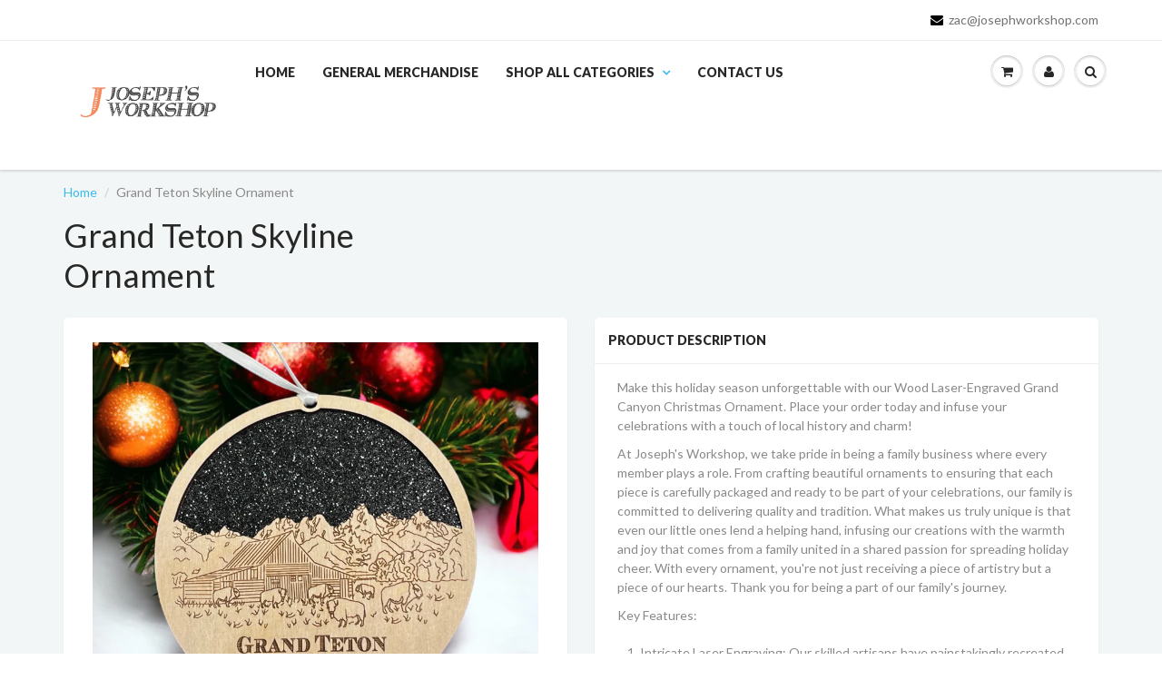

--- FILE ---
content_type: text/html; charset=utf-8
request_url: https://josephworkshop.com/products/grand-teton-skyline-ornament
body_size: 24820
content:
<!doctype html>
<html lang="en" class="noIE">
  <head>
    <meta name="google-site-verification" content="ppmlDPScFgYi8rwvRY5tEAqcRBLJQzwYzBI6OS82ZSI" />

    <!-- Basic page needs ================================================== -->
    <meta charset="utf-8">
    <meta name="viewport" content="width=device-width, initial-scale=1, maximum-scale=1">

    <!-- Title and description ================================================== -->
    <title>
      Grand Teton Skyline Ornament &ndash; josephworkshop
    </title>

    
    <meta name="description" content="Make this holiday season unforgettable with our Wood Laser-Engraved Grand Teton National Park Christmas Ornament.">
    

    <!-- Helpers ================================================== -->
    
  <meta property="og:type" content="product">
  <meta property="og:title" content="Grand Teton Skyline Ornament">
  
  <meta property="og:image" content="http://josephworkshop.com/cdn/shop/files/il_1588xN.5248305156_o0vk_800x.webp?v=1694783658">
  <meta property="og:image:secure_url" content="https://josephworkshop.com/cdn/shop/files/il_1588xN.5248305156_o0vk_800x.webp?v=1694783658">
  
  <meta property="og:image" content="http://josephworkshop.com/cdn/shop/files/il_1588xN.5296493135_t75r_800x.webp?v=1694783658">
  <meta property="og:image:secure_url" content="https://josephworkshop.com/cdn/shop/files/il_1588xN.5296493135_t75r_800x.webp?v=1694783658">
  
  <meta property="og:image" content="http://josephworkshop.com/cdn/shop/files/il_1588xN.4046193864_1c75_d25e4104-bdd1-4661-bf0f-b56f26d4f866_800x.webp?v=1694783658">
  <meta property="og:image:secure_url" content="https://josephworkshop.com/cdn/shop/files/il_1588xN.4046193864_1c75_d25e4104-bdd1-4661-bf0f-b56f26d4f866_800x.webp?v=1694783658">
  
  <meta property="og:price:amount" content="15.00">
  <meta property="og:price:currency" content="USD">


  <meta property="og:description" content="Make this holiday season unforgettable with our Wood Laser-Engraved Grand Teton National Park Christmas Ornament.">

  <meta property="og:url" content="https://josephworkshop.com/products/grand-teton-skyline-ornament">
  <meta property="og:site_name" content="josephworkshop">



<meta name="twitter:card" content="summary">

  <meta name="twitter:title" content="Grand Teton Skyline Ornament">
  <meta name="twitter:description" content="Make this holiday season unforgettable with our Wood Laser-Engraved Grand Canyon Christmas Ornament. Place your order today and infuse your celebrations with a touch of local history and charm! At Joseph&#39;s Workshop, we take pride in being a family business where every member plays a role. From crafting beautiful ornaments to ensuring that each piece is carefully packaged and ready to be part of your celebrations, our family is committed to delivering quality and tradition. What makes us truly unique is that even our little ones lend a helping hand, infusing our creations with the warmth and joy that comes from a family united in a shared passion for spreading holiday cheer. With every ornament, you&#39;re not just receiving a piece of artistry but a piece of our hearts. Thank you for being a part of our family&#39;s journey. Key">
  <meta name="twitter:image" content="https://josephworkshop.com/cdn/shop/files/il_1588xN.5248305156_o0vk_800x.webp?v=1694783658">
  <meta name="twitter:image:width" content="240">
  <meta name="twitter:image:height" content="240">

    <link rel="canonical" href="https://josephworkshop.com/products/grand-teton-skyline-ornament">
    <meta name="viewport" content="width=device-width,initial-scale=1">
    <meta name="theme-color" content="#000000">

    
    <link rel="shortcut icon" href="//josephworkshop.com/cdn/shop/t/3/assets/favicon.png?v=45233616413377350891516744191" type="image/png" />
    
    <link href="//josephworkshop.com/cdn/shop/t/3/assets/apps.css?v=97812685848777896851516466330" rel="stylesheet" type="text/css" media="all" />
    <link href="//josephworkshop.com/cdn/shop/t/3/assets/style.css?v=164031644644611641571564179773" rel="stylesheet" type="text/css" media="all" />
    <link href="//josephworkshop.com/cdn/shop/t/3/assets/flexslider.css?v=170483512590015029121564179773" rel="stylesheet" type="text/css" media="all" />
    <link href="//josephworkshop.com/cdn/shop/t/3/assets/flexslider-product.css?v=115480558493795554461564179773" rel="stylesheet" type="text/css" media="all" />
    
    <link rel="stylesheet" type="text/css" href="//fonts.googleapis.com/css?family=Lato:300,400,700,900">
    
    

    <!-- Header hook for plugins ================================================== -->
    <script>window.performance && window.performance.mark && window.performance.mark('shopify.content_for_header.start');</script><meta name="google-site-verification" content="ppmlDPScFgYi8rwvRY5tEAqcRBLJQzwYzBI6OS82ZSI">
<meta id="shopify-digital-wallet" name="shopify-digital-wallet" content="/23055819/digital_wallets/dialog">
<meta name="shopify-checkout-api-token" content="bc0b3948cbd63aa32403984c7e07e504">
<meta id="in-context-paypal-metadata" data-shop-id="23055819" data-venmo-supported="false" data-environment="production" data-locale="en_US" data-paypal-v4="true" data-currency="USD">
<link rel="alternate" type="application/json+oembed" href="https://josephworkshop.com/products/grand-teton-skyline-ornament.oembed">
<script async="async" src="/checkouts/internal/preloads.js?locale=en-US"></script>
<link rel="preconnect" href="https://shop.app" crossorigin="anonymous">
<script async="async" src="https://shop.app/checkouts/internal/preloads.js?locale=en-US&shop_id=23055819" crossorigin="anonymous"></script>
<script id="apple-pay-shop-capabilities" type="application/json">{"shopId":23055819,"countryCode":"US","currencyCode":"USD","merchantCapabilities":["supports3DS"],"merchantId":"gid:\/\/shopify\/Shop\/23055819","merchantName":"josephworkshop","requiredBillingContactFields":["postalAddress","email","phone"],"requiredShippingContactFields":["postalAddress","email","phone"],"shippingType":"shipping","supportedNetworks":["visa","masterCard","amex","discover","elo","jcb"],"total":{"type":"pending","label":"josephworkshop","amount":"1.00"},"shopifyPaymentsEnabled":true,"supportsSubscriptions":true}</script>
<script id="shopify-features" type="application/json">{"accessToken":"bc0b3948cbd63aa32403984c7e07e504","betas":["rich-media-storefront-analytics"],"domain":"josephworkshop.com","predictiveSearch":true,"shopId":23055819,"locale":"en"}</script>
<script>var Shopify = Shopify || {};
Shopify.shop = "josephworkshop.myshopify.com";
Shopify.locale = "en";
Shopify.currency = {"active":"USD","rate":"1.0"};
Shopify.country = "US";
Shopify.theme = {"name":"ShowTime","id":874184729,"schema_name":"ShowTime","schema_version":"5.0.9","theme_store_id":687,"role":"main"};
Shopify.theme.handle = "null";
Shopify.theme.style = {"id":null,"handle":null};
Shopify.cdnHost = "josephworkshop.com/cdn";
Shopify.routes = Shopify.routes || {};
Shopify.routes.root = "/";</script>
<script type="module">!function(o){(o.Shopify=o.Shopify||{}).modules=!0}(window);</script>
<script>!function(o){function n(){var o=[];function n(){o.push(Array.prototype.slice.apply(arguments))}return n.q=o,n}var t=o.Shopify=o.Shopify||{};t.loadFeatures=n(),t.autoloadFeatures=n()}(window);</script>
<script>
  window.ShopifyPay = window.ShopifyPay || {};
  window.ShopifyPay.apiHost = "shop.app\/pay";
  window.ShopifyPay.redirectState = null;
</script>
<script id="shop-js-analytics" type="application/json">{"pageType":"product"}</script>
<script defer="defer" async type="module" src="//josephworkshop.com/cdn/shopifycloud/shop-js/modules/v2/client.init-shop-cart-sync_BdyHc3Nr.en.esm.js"></script>
<script defer="defer" async type="module" src="//josephworkshop.com/cdn/shopifycloud/shop-js/modules/v2/chunk.common_Daul8nwZ.esm.js"></script>
<script type="module">
  await import("//josephworkshop.com/cdn/shopifycloud/shop-js/modules/v2/client.init-shop-cart-sync_BdyHc3Nr.en.esm.js");
await import("//josephworkshop.com/cdn/shopifycloud/shop-js/modules/v2/chunk.common_Daul8nwZ.esm.js");

  window.Shopify.SignInWithShop?.initShopCartSync?.({"fedCMEnabled":true,"windoidEnabled":true});

</script>
<script>
  window.Shopify = window.Shopify || {};
  if (!window.Shopify.featureAssets) window.Shopify.featureAssets = {};
  window.Shopify.featureAssets['shop-js'] = {"shop-cart-sync":["modules/v2/client.shop-cart-sync_QYOiDySF.en.esm.js","modules/v2/chunk.common_Daul8nwZ.esm.js"],"init-fed-cm":["modules/v2/client.init-fed-cm_DchLp9rc.en.esm.js","modules/v2/chunk.common_Daul8nwZ.esm.js"],"shop-button":["modules/v2/client.shop-button_OV7bAJc5.en.esm.js","modules/v2/chunk.common_Daul8nwZ.esm.js"],"init-windoid":["modules/v2/client.init-windoid_DwxFKQ8e.en.esm.js","modules/v2/chunk.common_Daul8nwZ.esm.js"],"shop-cash-offers":["modules/v2/client.shop-cash-offers_DWtL6Bq3.en.esm.js","modules/v2/chunk.common_Daul8nwZ.esm.js","modules/v2/chunk.modal_CQq8HTM6.esm.js"],"shop-toast-manager":["modules/v2/client.shop-toast-manager_CX9r1SjA.en.esm.js","modules/v2/chunk.common_Daul8nwZ.esm.js"],"init-shop-email-lookup-coordinator":["modules/v2/client.init-shop-email-lookup-coordinator_UhKnw74l.en.esm.js","modules/v2/chunk.common_Daul8nwZ.esm.js"],"pay-button":["modules/v2/client.pay-button_DzxNnLDY.en.esm.js","modules/v2/chunk.common_Daul8nwZ.esm.js"],"avatar":["modules/v2/client.avatar_BTnouDA3.en.esm.js"],"init-shop-cart-sync":["modules/v2/client.init-shop-cart-sync_BdyHc3Nr.en.esm.js","modules/v2/chunk.common_Daul8nwZ.esm.js"],"shop-login-button":["modules/v2/client.shop-login-button_D8B466_1.en.esm.js","modules/v2/chunk.common_Daul8nwZ.esm.js","modules/v2/chunk.modal_CQq8HTM6.esm.js"],"init-customer-accounts-sign-up":["modules/v2/client.init-customer-accounts-sign-up_C8fpPm4i.en.esm.js","modules/v2/client.shop-login-button_D8B466_1.en.esm.js","modules/v2/chunk.common_Daul8nwZ.esm.js","modules/v2/chunk.modal_CQq8HTM6.esm.js"],"init-shop-for-new-customer-accounts":["modules/v2/client.init-shop-for-new-customer-accounts_CVTO0Ztu.en.esm.js","modules/v2/client.shop-login-button_D8B466_1.en.esm.js","modules/v2/chunk.common_Daul8nwZ.esm.js","modules/v2/chunk.modal_CQq8HTM6.esm.js"],"init-customer-accounts":["modules/v2/client.init-customer-accounts_dRgKMfrE.en.esm.js","modules/v2/client.shop-login-button_D8B466_1.en.esm.js","modules/v2/chunk.common_Daul8nwZ.esm.js","modules/v2/chunk.modal_CQq8HTM6.esm.js"],"shop-follow-button":["modules/v2/client.shop-follow-button_CkZpjEct.en.esm.js","modules/v2/chunk.common_Daul8nwZ.esm.js","modules/v2/chunk.modal_CQq8HTM6.esm.js"],"lead-capture":["modules/v2/client.lead-capture_BntHBhfp.en.esm.js","modules/v2/chunk.common_Daul8nwZ.esm.js","modules/v2/chunk.modal_CQq8HTM6.esm.js"],"checkout-modal":["modules/v2/client.checkout-modal_CfxcYbTm.en.esm.js","modules/v2/chunk.common_Daul8nwZ.esm.js","modules/v2/chunk.modal_CQq8HTM6.esm.js"],"shop-login":["modules/v2/client.shop-login_Da4GZ2H6.en.esm.js","modules/v2/chunk.common_Daul8nwZ.esm.js","modules/v2/chunk.modal_CQq8HTM6.esm.js"],"payment-terms":["modules/v2/client.payment-terms_MV4M3zvL.en.esm.js","modules/v2/chunk.common_Daul8nwZ.esm.js","modules/v2/chunk.modal_CQq8HTM6.esm.js"]};
</script>
<script>(function() {
  var isLoaded = false;
  function asyncLoad() {
    if (isLoaded) return;
    isLoaded = true;
    var urls = ["https:\/\/chimpstatic.com\/mcjs-connected\/js\/users\/3e990098376a26cd994033bbb\/42e4564015b4a8b0128325413.js?shop=josephworkshop.myshopify.com","\/\/www.powr.io\/powr.js?powr-token=josephworkshop.myshopify.com\u0026external-type=shopify\u0026shop=josephworkshop.myshopify.com","https:\/\/a.mailmunch.co\/widgets\/site-829311-9f917926dbdf0069a608be643dcf64249d2b9744.js?shop=josephworkshop.myshopify.com"];
    for (var i = 0; i < urls.length; i++) {
      var s = document.createElement('script');
      s.type = 'text/javascript';
      s.async = true;
      s.src = urls[i];
      var x = document.getElementsByTagName('script')[0];
      x.parentNode.insertBefore(s, x);
    }
  };
  if(window.attachEvent) {
    window.attachEvent('onload', asyncLoad);
  } else {
    window.addEventListener('load', asyncLoad, false);
  }
})();</script>
<script id="__st">var __st={"a":23055819,"offset":-18000,"reqid":"ca5c5fdb-0f81-4047-a4ed-6d1ce0f3c444-1769007918","pageurl":"josephworkshop.com\/products\/grand-teton-skyline-ornament","u":"55aa6fc7b7d0","p":"product","rtyp":"product","rid":7519878217920};</script>
<script>window.ShopifyPaypalV4VisibilityTracking = true;</script>
<script id="captcha-bootstrap">!function(){'use strict';const t='contact',e='account',n='new_comment',o=[[t,t],['blogs',n],['comments',n],[t,'customer']],c=[[e,'customer_login'],[e,'guest_login'],[e,'recover_customer_password'],[e,'create_customer']],r=t=>t.map((([t,e])=>`form[action*='/${t}']:not([data-nocaptcha='true']) input[name='form_type'][value='${e}']`)).join(','),a=t=>()=>t?[...document.querySelectorAll(t)].map((t=>t.form)):[];function s(){const t=[...o],e=r(t);return a(e)}const i='password',u='form_key',d=['recaptcha-v3-token','g-recaptcha-response','h-captcha-response',i],f=()=>{try{return window.sessionStorage}catch{return}},m='__shopify_v',_=t=>t.elements[u];function p(t,e,n=!1){try{const o=window.sessionStorage,c=JSON.parse(o.getItem(e)),{data:r}=function(t){const{data:e,action:n}=t;return t[m]||n?{data:e,action:n}:{data:t,action:n}}(c);for(const[e,n]of Object.entries(r))t.elements[e]&&(t.elements[e].value=n);n&&o.removeItem(e)}catch(o){console.error('form repopulation failed',{error:o})}}const l='form_type',E='cptcha';function T(t){t.dataset[E]=!0}const w=window,h=w.document,L='Shopify',v='ce_forms',y='captcha';let A=!1;((t,e)=>{const n=(g='f06e6c50-85a8-45c8-87d0-21a2b65856fe',I='https://cdn.shopify.com/shopifycloud/storefront-forms-hcaptcha/ce_storefront_forms_captcha_hcaptcha.v1.5.2.iife.js',D={infoText:'Protected by hCaptcha',privacyText:'Privacy',termsText:'Terms'},(t,e,n)=>{const o=w[L][v],c=o.bindForm;if(c)return c(t,g,e,D).then(n);var r;o.q.push([[t,g,e,D],n]),r=I,A||(h.body.append(Object.assign(h.createElement('script'),{id:'captcha-provider',async:!0,src:r})),A=!0)});var g,I,D;w[L]=w[L]||{},w[L][v]=w[L][v]||{},w[L][v].q=[],w[L][y]=w[L][y]||{},w[L][y].protect=function(t,e){n(t,void 0,e),T(t)},Object.freeze(w[L][y]),function(t,e,n,w,h,L){const[v,y,A,g]=function(t,e,n){const i=e?o:[],u=t?c:[],d=[...i,...u],f=r(d),m=r(i),_=r(d.filter((([t,e])=>n.includes(e))));return[a(f),a(m),a(_),s()]}(w,h,L),I=t=>{const e=t.target;return e instanceof HTMLFormElement?e:e&&e.form},D=t=>v().includes(t);t.addEventListener('submit',(t=>{const e=I(t);if(!e)return;const n=D(e)&&!e.dataset.hcaptchaBound&&!e.dataset.recaptchaBound,o=_(e),c=g().includes(e)&&(!o||!o.value);(n||c)&&t.preventDefault(),c&&!n&&(function(t){try{if(!f())return;!function(t){const e=f();if(!e)return;const n=_(t);if(!n)return;const o=n.value;o&&e.removeItem(o)}(t);const e=Array.from(Array(32),(()=>Math.random().toString(36)[2])).join('');!function(t,e){_(t)||t.append(Object.assign(document.createElement('input'),{type:'hidden',name:u})),t.elements[u].value=e}(t,e),function(t,e){const n=f();if(!n)return;const o=[...t.querySelectorAll(`input[type='${i}']`)].map((({name:t})=>t)),c=[...d,...o],r={};for(const[a,s]of new FormData(t).entries())c.includes(a)||(r[a]=s);n.setItem(e,JSON.stringify({[m]:1,action:t.action,data:r}))}(t,e)}catch(e){console.error('failed to persist form',e)}}(e),e.submit())}));const S=(t,e)=>{t&&!t.dataset[E]&&(n(t,e.some((e=>e===t))),T(t))};for(const o of['focusin','change'])t.addEventListener(o,(t=>{const e=I(t);D(e)&&S(e,y())}));const B=e.get('form_key'),M=e.get(l),P=B&&M;t.addEventListener('DOMContentLoaded',(()=>{const t=y();if(P)for(const e of t)e.elements[l].value===M&&p(e,B);[...new Set([...A(),...v().filter((t=>'true'===t.dataset.shopifyCaptcha))])].forEach((e=>S(e,t)))}))}(h,new URLSearchParams(w.location.search),n,t,e,['guest_login'])})(!0,!0)}();</script>
<script integrity="sha256-4kQ18oKyAcykRKYeNunJcIwy7WH5gtpwJnB7kiuLZ1E=" data-source-attribution="shopify.loadfeatures" defer="defer" src="//josephworkshop.com/cdn/shopifycloud/storefront/assets/storefront/load_feature-a0a9edcb.js" crossorigin="anonymous"></script>
<script crossorigin="anonymous" defer="defer" src="//josephworkshop.com/cdn/shopifycloud/storefront/assets/shopify_pay/storefront-65b4c6d7.js?v=20250812"></script>
<script data-source-attribution="shopify.dynamic_checkout.dynamic.init">var Shopify=Shopify||{};Shopify.PaymentButton=Shopify.PaymentButton||{isStorefrontPortableWallets:!0,init:function(){window.Shopify.PaymentButton.init=function(){};var t=document.createElement("script");t.src="https://josephworkshop.com/cdn/shopifycloud/portable-wallets/latest/portable-wallets.en.js",t.type="module",document.head.appendChild(t)}};
</script>
<script data-source-attribution="shopify.dynamic_checkout.buyer_consent">
  function portableWalletsHideBuyerConsent(e){var t=document.getElementById("shopify-buyer-consent"),n=document.getElementById("shopify-subscription-policy-button");t&&n&&(t.classList.add("hidden"),t.setAttribute("aria-hidden","true"),n.removeEventListener("click",e))}function portableWalletsShowBuyerConsent(e){var t=document.getElementById("shopify-buyer-consent"),n=document.getElementById("shopify-subscription-policy-button");t&&n&&(t.classList.remove("hidden"),t.removeAttribute("aria-hidden"),n.addEventListener("click",e))}window.Shopify?.PaymentButton&&(window.Shopify.PaymentButton.hideBuyerConsent=portableWalletsHideBuyerConsent,window.Shopify.PaymentButton.showBuyerConsent=portableWalletsShowBuyerConsent);
</script>
<script data-source-attribution="shopify.dynamic_checkout.cart.bootstrap">document.addEventListener("DOMContentLoaded",(function(){function t(){return document.querySelector("shopify-accelerated-checkout-cart, shopify-accelerated-checkout")}if(t())Shopify.PaymentButton.init();else{new MutationObserver((function(e,n){t()&&(Shopify.PaymentButton.init(),n.disconnect())})).observe(document.body,{childList:!0,subtree:!0})}}));
</script>
<link id="shopify-accelerated-checkout-styles" rel="stylesheet" media="screen" href="https://josephworkshop.com/cdn/shopifycloud/portable-wallets/latest/accelerated-checkout-backwards-compat.css" crossorigin="anonymous">
<style id="shopify-accelerated-checkout-cart">
        #shopify-buyer-consent {
  margin-top: 1em;
  display: inline-block;
  width: 100%;
}

#shopify-buyer-consent.hidden {
  display: none;
}

#shopify-subscription-policy-button {
  background: none;
  border: none;
  padding: 0;
  text-decoration: underline;
  font-size: inherit;
  cursor: pointer;
}

#shopify-subscription-policy-button::before {
  box-shadow: none;
}

      </style>

<script>window.performance && window.performance.mark && window.performance.mark('shopify.content_for_header.end');</script>

    <!--[if lt IE 9]>
    <script src="//html5shiv.googlecode.com/svn/trunk/html5.js" type="text/javascript"></script>
    <![endif]-->

    

    <script src="//josephworkshop.com/cdn/shop/t/3/assets/jquery.js?v=105778841822381192391516466325" type="text/javascript"></script>
    
    
    <!-- Theme Global App JS ================================================== -->
    <script>
      var app = app || {
        data:{
          template:"product",
          money_format: "${{amount}}"
        }
      }
      console.log(app.data.money_format);
    </script>
  <script src="https://cdn.shopify.com/extensions/019b92df-1966-750c-943d-a8ced4b05ac2/option-cli3-369/assets/gpomain.js" type="text/javascript" defer="defer"></script>
<link href="https://monorail-edge.shopifysvc.com" rel="dns-prefetch">
<script>(function(){if ("sendBeacon" in navigator && "performance" in window) {try {var session_token_from_headers = performance.getEntriesByType('navigation')[0].serverTiming.find(x => x.name == '_s').description;} catch {var session_token_from_headers = undefined;}var session_cookie_matches = document.cookie.match(/_shopify_s=([^;]*)/);var session_token_from_cookie = session_cookie_matches && session_cookie_matches.length === 2 ? session_cookie_matches[1] : "";var session_token = session_token_from_headers || session_token_from_cookie || "";function handle_abandonment_event(e) {var entries = performance.getEntries().filter(function(entry) {return /monorail-edge.shopifysvc.com/.test(entry.name);});if (!window.abandonment_tracked && entries.length === 0) {window.abandonment_tracked = true;var currentMs = Date.now();var navigation_start = performance.timing.navigationStart;var payload = {shop_id: 23055819,url: window.location.href,navigation_start,duration: currentMs - navigation_start,session_token,page_type: "product"};window.navigator.sendBeacon("https://monorail-edge.shopifysvc.com/v1/produce", JSON.stringify({schema_id: "online_store_buyer_site_abandonment/1.1",payload: payload,metadata: {event_created_at_ms: currentMs,event_sent_at_ms: currentMs}}));}}window.addEventListener('pagehide', handle_abandonment_event);}}());</script>
<script id="web-pixels-manager-setup">(function e(e,d,r,n,o){if(void 0===o&&(o={}),!Boolean(null===(a=null===(i=window.Shopify)||void 0===i?void 0:i.analytics)||void 0===a?void 0:a.replayQueue)){var i,a;window.Shopify=window.Shopify||{};var t=window.Shopify;t.analytics=t.analytics||{};var s=t.analytics;s.replayQueue=[],s.publish=function(e,d,r){return s.replayQueue.push([e,d,r]),!0};try{self.performance.mark("wpm:start")}catch(e){}var l=function(){var e={modern:/Edge?\/(1{2}[4-9]|1[2-9]\d|[2-9]\d{2}|\d{4,})\.\d+(\.\d+|)|Firefox\/(1{2}[4-9]|1[2-9]\d|[2-9]\d{2}|\d{4,})\.\d+(\.\d+|)|Chrom(ium|e)\/(9{2}|\d{3,})\.\d+(\.\d+|)|(Maci|X1{2}).+ Version\/(15\.\d+|(1[6-9]|[2-9]\d|\d{3,})\.\d+)([,.]\d+|)( \(\w+\)|)( Mobile\/\w+|) Safari\/|Chrome.+OPR\/(9{2}|\d{3,})\.\d+\.\d+|(CPU[ +]OS|iPhone[ +]OS|CPU[ +]iPhone|CPU IPhone OS|CPU iPad OS)[ +]+(15[._]\d+|(1[6-9]|[2-9]\d|\d{3,})[._]\d+)([._]\d+|)|Android:?[ /-](13[3-9]|1[4-9]\d|[2-9]\d{2}|\d{4,})(\.\d+|)(\.\d+|)|Android.+Firefox\/(13[5-9]|1[4-9]\d|[2-9]\d{2}|\d{4,})\.\d+(\.\d+|)|Android.+Chrom(ium|e)\/(13[3-9]|1[4-9]\d|[2-9]\d{2}|\d{4,})\.\d+(\.\d+|)|SamsungBrowser\/([2-9]\d|\d{3,})\.\d+/,legacy:/Edge?\/(1[6-9]|[2-9]\d|\d{3,})\.\d+(\.\d+|)|Firefox\/(5[4-9]|[6-9]\d|\d{3,})\.\d+(\.\d+|)|Chrom(ium|e)\/(5[1-9]|[6-9]\d|\d{3,})\.\d+(\.\d+|)([\d.]+$|.*Safari\/(?![\d.]+ Edge\/[\d.]+$))|(Maci|X1{2}).+ Version\/(10\.\d+|(1[1-9]|[2-9]\d|\d{3,})\.\d+)([,.]\d+|)( \(\w+\)|)( Mobile\/\w+|) Safari\/|Chrome.+OPR\/(3[89]|[4-9]\d|\d{3,})\.\d+\.\d+|(CPU[ +]OS|iPhone[ +]OS|CPU[ +]iPhone|CPU IPhone OS|CPU iPad OS)[ +]+(10[._]\d+|(1[1-9]|[2-9]\d|\d{3,})[._]\d+)([._]\d+|)|Android:?[ /-](13[3-9]|1[4-9]\d|[2-9]\d{2}|\d{4,})(\.\d+|)(\.\d+|)|Mobile Safari.+OPR\/([89]\d|\d{3,})\.\d+\.\d+|Android.+Firefox\/(13[5-9]|1[4-9]\d|[2-9]\d{2}|\d{4,})\.\d+(\.\d+|)|Android.+Chrom(ium|e)\/(13[3-9]|1[4-9]\d|[2-9]\d{2}|\d{4,})\.\d+(\.\d+|)|Android.+(UC? ?Browser|UCWEB|U3)[ /]?(15\.([5-9]|\d{2,})|(1[6-9]|[2-9]\d|\d{3,})\.\d+)\.\d+|SamsungBrowser\/(5\.\d+|([6-9]|\d{2,})\.\d+)|Android.+MQ{2}Browser\/(14(\.(9|\d{2,})|)|(1[5-9]|[2-9]\d|\d{3,})(\.\d+|))(\.\d+|)|K[Aa][Ii]OS\/(3\.\d+|([4-9]|\d{2,})\.\d+)(\.\d+|)/},d=e.modern,r=e.legacy,n=navigator.userAgent;return n.match(d)?"modern":n.match(r)?"legacy":"unknown"}(),u="modern"===l?"modern":"legacy",c=(null!=n?n:{modern:"",legacy:""})[u],f=function(e){return[e.baseUrl,"/wpm","/b",e.hashVersion,"modern"===e.buildTarget?"m":"l",".js"].join("")}({baseUrl:d,hashVersion:r,buildTarget:u}),m=function(e){var d=e.version,r=e.bundleTarget,n=e.surface,o=e.pageUrl,i=e.monorailEndpoint;return{emit:function(e){var a=e.status,t=e.errorMsg,s=(new Date).getTime(),l=JSON.stringify({metadata:{event_sent_at_ms:s},events:[{schema_id:"web_pixels_manager_load/3.1",payload:{version:d,bundle_target:r,page_url:o,status:a,surface:n,error_msg:t},metadata:{event_created_at_ms:s}}]});if(!i)return console&&console.warn&&console.warn("[Web Pixels Manager] No Monorail endpoint provided, skipping logging."),!1;try{return self.navigator.sendBeacon.bind(self.navigator)(i,l)}catch(e){}var u=new XMLHttpRequest;try{return u.open("POST",i,!0),u.setRequestHeader("Content-Type","text/plain"),u.send(l),!0}catch(e){return console&&console.warn&&console.warn("[Web Pixels Manager] Got an unhandled error while logging to Monorail."),!1}}}}({version:r,bundleTarget:l,surface:e.surface,pageUrl:self.location.href,monorailEndpoint:e.monorailEndpoint});try{o.browserTarget=l,function(e){var d=e.src,r=e.async,n=void 0===r||r,o=e.onload,i=e.onerror,a=e.sri,t=e.scriptDataAttributes,s=void 0===t?{}:t,l=document.createElement("script"),u=document.querySelector("head"),c=document.querySelector("body");if(l.async=n,l.src=d,a&&(l.integrity=a,l.crossOrigin="anonymous"),s)for(var f in s)if(Object.prototype.hasOwnProperty.call(s,f))try{l.dataset[f]=s[f]}catch(e){}if(o&&l.addEventListener("load",o),i&&l.addEventListener("error",i),u)u.appendChild(l);else{if(!c)throw new Error("Did not find a head or body element to append the script");c.appendChild(l)}}({src:f,async:!0,onload:function(){if(!function(){var e,d;return Boolean(null===(d=null===(e=window.Shopify)||void 0===e?void 0:e.analytics)||void 0===d?void 0:d.initialized)}()){var d=window.webPixelsManager.init(e)||void 0;if(d){var r=window.Shopify.analytics;r.replayQueue.forEach((function(e){var r=e[0],n=e[1],o=e[2];d.publishCustomEvent(r,n,o)})),r.replayQueue=[],r.publish=d.publishCustomEvent,r.visitor=d.visitor,r.initialized=!0}}},onerror:function(){return m.emit({status:"failed",errorMsg:"".concat(f," has failed to load")})},sri:function(e){var d=/^sha384-[A-Za-z0-9+/=]+$/;return"string"==typeof e&&d.test(e)}(c)?c:"",scriptDataAttributes:o}),m.emit({status:"loading"})}catch(e){m.emit({status:"failed",errorMsg:(null==e?void 0:e.message)||"Unknown error"})}}})({shopId: 23055819,storefrontBaseUrl: "https://josephworkshop.com",extensionsBaseUrl: "https://extensions.shopifycdn.com/cdn/shopifycloud/web-pixels-manager",monorailEndpoint: "https://monorail-edge.shopifysvc.com/unstable/produce_batch",surface: "storefront-renderer",enabledBetaFlags: ["2dca8a86"],webPixelsConfigList: [{"id":"469631168","configuration":"{\"config\":\"{\\\"pixel_id\\\":\\\"AW-833888488\\\",\\\"target_country\\\":\\\"US\\\",\\\"gtag_events\\\":[{\\\"type\\\":\\\"search\\\",\\\"action_label\\\":\\\"AW-833888488\\\/kc8oCIPRkoAYEOjB0I0D\\\"},{\\\"type\\\":\\\"begin_checkout\\\",\\\"action_label\\\":\\\"AW-833888488\\\/dhFQCIDRkoAYEOjB0I0D\\\"},{\\\"type\\\":\\\"view_item\\\",\\\"action_label\\\":[\\\"AW-833888488\\\/mTIlCPrQkoAYEOjB0I0D\\\",\\\"MC-25KD2DLDCC\\\"]},{\\\"type\\\":\\\"purchase\\\",\\\"action_label\\\":[\\\"AW-833888488\\\/392OCPfQkoAYEOjB0I0D\\\",\\\"MC-25KD2DLDCC\\\"]},{\\\"type\\\":\\\"page_view\\\",\\\"action_label\\\":[\\\"AW-833888488\\\/8fnsCPTQkoAYEOjB0I0D\\\",\\\"MC-25KD2DLDCC\\\"]},{\\\"type\\\":\\\"add_payment_info\\\",\\\"action_label\\\":\\\"AW-833888488\\\/tjWdCIbRkoAYEOjB0I0D\\\"},{\\\"type\\\":\\\"add_to_cart\\\",\\\"action_label\\\":\\\"AW-833888488\\\/PCzvCP3QkoAYEOjB0I0D\\\"}],\\\"enable_monitoring_mode\\\":false}\"}","eventPayloadVersion":"v1","runtimeContext":"OPEN","scriptVersion":"b2a88bafab3e21179ed38636efcd8a93","type":"APP","apiClientId":1780363,"privacyPurposes":[],"dataSharingAdjustments":{"protectedCustomerApprovalScopes":["read_customer_address","read_customer_email","read_customer_name","read_customer_personal_data","read_customer_phone"]}},{"id":"250314944","configuration":"{\"pixel_id\":\"242669403718421\",\"pixel_type\":\"facebook_pixel\",\"metaapp_system_user_token\":\"-\"}","eventPayloadVersion":"v1","runtimeContext":"OPEN","scriptVersion":"ca16bc87fe92b6042fbaa3acc2fbdaa6","type":"APP","apiClientId":2329312,"privacyPurposes":["ANALYTICS","MARKETING","SALE_OF_DATA"],"dataSharingAdjustments":{"protectedCustomerApprovalScopes":["read_customer_address","read_customer_email","read_customer_name","read_customer_personal_data","read_customer_phone"]}},{"id":"85328064","configuration":"{\"tagID\":\"2612961392614\"}","eventPayloadVersion":"v1","runtimeContext":"STRICT","scriptVersion":"18031546ee651571ed29edbe71a3550b","type":"APP","apiClientId":3009811,"privacyPurposes":["ANALYTICS","MARKETING","SALE_OF_DATA"],"dataSharingAdjustments":{"protectedCustomerApprovalScopes":["read_customer_address","read_customer_email","read_customer_name","read_customer_personal_data","read_customer_phone"]}},{"id":"86868160","eventPayloadVersion":"v1","runtimeContext":"LAX","scriptVersion":"1","type":"CUSTOM","privacyPurposes":["ANALYTICS"],"name":"Google Analytics tag (migrated)"},{"id":"shopify-app-pixel","configuration":"{}","eventPayloadVersion":"v1","runtimeContext":"STRICT","scriptVersion":"0450","apiClientId":"shopify-pixel","type":"APP","privacyPurposes":["ANALYTICS","MARKETING"]},{"id":"shopify-custom-pixel","eventPayloadVersion":"v1","runtimeContext":"LAX","scriptVersion":"0450","apiClientId":"shopify-pixel","type":"CUSTOM","privacyPurposes":["ANALYTICS","MARKETING"]}],isMerchantRequest: false,initData: {"shop":{"name":"josephworkshop","paymentSettings":{"currencyCode":"USD"},"myshopifyDomain":"josephworkshop.myshopify.com","countryCode":"US","storefrontUrl":"https:\/\/josephworkshop.com"},"customer":null,"cart":null,"checkout":null,"productVariants":[{"price":{"amount":15.0,"currencyCode":"USD"},"product":{"title":"Grand Teton Skyline Ornament","vendor":"josephworkshop","id":"7519878217920","untranslatedTitle":"Grand Teton Skyline Ornament","url":"\/products\/grand-teton-skyline-ornament","type":"ornament"},"id":"43837983719616","image":{"src":"\/\/josephworkshop.com\/cdn\/shop\/files\/il_1588xN.5248305156_o0vk.webp?v=1694783658"},"sku":null,"title":"Default Title","untranslatedTitle":"Default Title"}],"purchasingCompany":null},},"https://josephworkshop.com/cdn","fcfee988w5aeb613cpc8e4bc33m6693e112",{"modern":"","legacy":""},{"shopId":"23055819","storefrontBaseUrl":"https:\/\/josephworkshop.com","extensionBaseUrl":"https:\/\/extensions.shopifycdn.com\/cdn\/shopifycloud\/web-pixels-manager","surface":"storefront-renderer","enabledBetaFlags":"[\"2dca8a86\"]","isMerchantRequest":"false","hashVersion":"fcfee988w5aeb613cpc8e4bc33m6693e112","publish":"custom","events":"[[\"page_viewed\",{}],[\"product_viewed\",{\"productVariant\":{\"price\":{\"amount\":15.0,\"currencyCode\":\"USD\"},\"product\":{\"title\":\"Grand Teton Skyline Ornament\",\"vendor\":\"josephworkshop\",\"id\":\"7519878217920\",\"untranslatedTitle\":\"Grand Teton Skyline Ornament\",\"url\":\"\/products\/grand-teton-skyline-ornament\",\"type\":\"ornament\"},\"id\":\"43837983719616\",\"image\":{\"src\":\"\/\/josephworkshop.com\/cdn\/shop\/files\/il_1588xN.5248305156_o0vk.webp?v=1694783658\"},\"sku\":null,\"title\":\"Default Title\",\"untranslatedTitle\":\"Default Title\"}}]]"});</script><script>
  window.ShopifyAnalytics = window.ShopifyAnalytics || {};
  window.ShopifyAnalytics.meta = window.ShopifyAnalytics.meta || {};
  window.ShopifyAnalytics.meta.currency = 'USD';
  var meta = {"product":{"id":7519878217920,"gid":"gid:\/\/shopify\/Product\/7519878217920","vendor":"josephworkshop","type":"ornament","handle":"grand-teton-skyline-ornament","variants":[{"id":43837983719616,"price":1500,"name":"Grand Teton Skyline Ornament","public_title":null,"sku":null}],"remote":false},"page":{"pageType":"product","resourceType":"product","resourceId":7519878217920,"requestId":"ca5c5fdb-0f81-4047-a4ed-6d1ce0f3c444-1769007918"}};
  for (var attr in meta) {
    window.ShopifyAnalytics.meta[attr] = meta[attr];
  }
</script>
<script class="analytics">
  (function () {
    var customDocumentWrite = function(content) {
      var jquery = null;

      if (window.jQuery) {
        jquery = window.jQuery;
      } else if (window.Checkout && window.Checkout.$) {
        jquery = window.Checkout.$;
      }

      if (jquery) {
        jquery('body').append(content);
      }
    };

    var hasLoggedConversion = function(token) {
      if (token) {
        return document.cookie.indexOf('loggedConversion=' + token) !== -1;
      }
      return false;
    }

    var setCookieIfConversion = function(token) {
      if (token) {
        var twoMonthsFromNow = new Date(Date.now());
        twoMonthsFromNow.setMonth(twoMonthsFromNow.getMonth() + 2);

        document.cookie = 'loggedConversion=' + token + '; expires=' + twoMonthsFromNow;
      }
    }

    var trekkie = window.ShopifyAnalytics.lib = window.trekkie = window.trekkie || [];
    if (trekkie.integrations) {
      return;
    }
    trekkie.methods = [
      'identify',
      'page',
      'ready',
      'track',
      'trackForm',
      'trackLink'
    ];
    trekkie.factory = function(method) {
      return function() {
        var args = Array.prototype.slice.call(arguments);
        args.unshift(method);
        trekkie.push(args);
        return trekkie;
      };
    };
    for (var i = 0; i < trekkie.methods.length; i++) {
      var key = trekkie.methods[i];
      trekkie[key] = trekkie.factory(key);
    }
    trekkie.load = function(config) {
      trekkie.config = config || {};
      trekkie.config.initialDocumentCookie = document.cookie;
      var first = document.getElementsByTagName('script')[0];
      var script = document.createElement('script');
      script.type = 'text/javascript';
      script.onerror = function(e) {
        var scriptFallback = document.createElement('script');
        scriptFallback.type = 'text/javascript';
        scriptFallback.onerror = function(error) {
                var Monorail = {
      produce: function produce(monorailDomain, schemaId, payload) {
        var currentMs = new Date().getTime();
        var event = {
          schema_id: schemaId,
          payload: payload,
          metadata: {
            event_created_at_ms: currentMs,
            event_sent_at_ms: currentMs
          }
        };
        return Monorail.sendRequest("https://" + monorailDomain + "/v1/produce", JSON.stringify(event));
      },
      sendRequest: function sendRequest(endpointUrl, payload) {
        // Try the sendBeacon API
        if (window && window.navigator && typeof window.navigator.sendBeacon === 'function' && typeof window.Blob === 'function' && !Monorail.isIos12()) {
          var blobData = new window.Blob([payload], {
            type: 'text/plain'
          });

          if (window.navigator.sendBeacon(endpointUrl, blobData)) {
            return true;
          } // sendBeacon was not successful

        } // XHR beacon

        var xhr = new XMLHttpRequest();

        try {
          xhr.open('POST', endpointUrl);
          xhr.setRequestHeader('Content-Type', 'text/plain');
          xhr.send(payload);
        } catch (e) {
          console.log(e);
        }

        return false;
      },
      isIos12: function isIos12() {
        return window.navigator.userAgent.lastIndexOf('iPhone; CPU iPhone OS 12_') !== -1 || window.navigator.userAgent.lastIndexOf('iPad; CPU OS 12_') !== -1;
      }
    };
    Monorail.produce('monorail-edge.shopifysvc.com',
      'trekkie_storefront_load_errors/1.1',
      {shop_id: 23055819,
      theme_id: 874184729,
      app_name: "storefront",
      context_url: window.location.href,
      source_url: "//josephworkshop.com/cdn/s/trekkie.storefront.cd680fe47e6c39ca5d5df5f0a32d569bc48c0f27.min.js"});

        };
        scriptFallback.async = true;
        scriptFallback.src = '//josephworkshop.com/cdn/s/trekkie.storefront.cd680fe47e6c39ca5d5df5f0a32d569bc48c0f27.min.js';
        first.parentNode.insertBefore(scriptFallback, first);
      };
      script.async = true;
      script.src = '//josephworkshop.com/cdn/s/trekkie.storefront.cd680fe47e6c39ca5d5df5f0a32d569bc48c0f27.min.js';
      first.parentNode.insertBefore(script, first);
    };
    trekkie.load(
      {"Trekkie":{"appName":"storefront","development":false,"defaultAttributes":{"shopId":23055819,"isMerchantRequest":null,"themeId":874184729,"themeCityHash":"7867553027309768163","contentLanguage":"en","currency":"USD","eventMetadataId":"a62bdcf3-b609-47d4-b673-c5ad7020c0d2"},"isServerSideCookieWritingEnabled":true,"monorailRegion":"shop_domain","enabledBetaFlags":["65f19447"]},"Session Attribution":{},"S2S":{"facebookCapiEnabled":true,"source":"trekkie-storefront-renderer","apiClientId":580111}}
    );

    var loaded = false;
    trekkie.ready(function() {
      if (loaded) return;
      loaded = true;

      window.ShopifyAnalytics.lib = window.trekkie;

      var originalDocumentWrite = document.write;
      document.write = customDocumentWrite;
      try { window.ShopifyAnalytics.merchantGoogleAnalytics.call(this); } catch(error) {};
      document.write = originalDocumentWrite;

      window.ShopifyAnalytics.lib.page(null,{"pageType":"product","resourceType":"product","resourceId":7519878217920,"requestId":"ca5c5fdb-0f81-4047-a4ed-6d1ce0f3c444-1769007918","shopifyEmitted":true});

      var match = window.location.pathname.match(/checkouts\/(.+)\/(thank_you|post_purchase)/)
      var token = match? match[1]: undefined;
      if (!hasLoggedConversion(token)) {
        setCookieIfConversion(token);
        window.ShopifyAnalytics.lib.track("Viewed Product",{"currency":"USD","variantId":43837983719616,"productId":7519878217920,"productGid":"gid:\/\/shopify\/Product\/7519878217920","name":"Grand Teton Skyline Ornament","price":"15.00","sku":null,"brand":"josephworkshop","variant":null,"category":"ornament","nonInteraction":true,"remote":false},undefined,undefined,{"shopifyEmitted":true});
      window.ShopifyAnalytics.lib.track("monorail:\/\/trekkie_storefront_viewed_product\/1.1",{"currency":"USD","variantId":43837983719616,"productId":7519878217920,"productGid":"gid:\/\/shopify\/Product\/7519878217920","name":"Grand Teton Skyline Ornament","price":"15.00","sku":null,"brand":"josephworkshop","variant":null,"category":"ornament","nonInteraction":true,"remote":false,"referer":"https:\/\/josephworkshop.com\/products\/grand-teton-skyline-ornament"});
      }
    });


        var eventsListenerScript = document.createElement('script');
        eventsListenerScript.async = true;
        eventsListenerScript.src = "//josephworkshop.com/cdn/shopifycloud/storefront/assets/shop_events_listener-3da45d37.js";
        document.getElementsByTagName('head')[0].appendChild(eventsListenerScript);

})();</script>
  <script>
  if (!window.ga || (window.ga && typeof window.ga !== 'function')) {
    window.ga = function ga() {
      (window.ga.q = window.ga.q || []).push(arguments);
      if (window.Shopify && window.Shopify.analytics && typeof window.Shopify.analytics.publish === 'function') {
        window.Shopify.analytics.publish("ga_stub_called", {}, {sendTo: "google_osp_migration"});
      }
      console.error("Shopify's Google Analytics stub called with:", Array.from(arguments), "\nSee https://help.shopify.com/manual/promoting-marketing/pixels/pixel-migration#google for more information.");
    };
    if (window.Shopify && window.Shopify.analytics && typeof window.Shopify.analytics.publish === 'function') {
      window.Shopify.analytics.publish("ga_stub_initialized", {}, {sendTo: "google_osp_migration"});
    }
  }
</script>
<script
  defer
  src="https://josephworkshop.com/cdn/shopifycloud/perf-kit/shopify-perf-kit-3.0.4.min.js"
  data-application="storefront-renderer"
  data-shop-id="23055819"
  data-render-region="gcp-us-central1"
  data-page-type="product"
  data-theme-instance-id="874184729"
  data-theme-name="ShowTime"
  data-theme-version="5.0.9"
  data-monorail-region="shop_domain"
  data-resource-timing-sampling-rate="10"
  data-shs="true"
  data-shs-beacon="true"
  data-shs-export-with-fetch="true"
  data-shs-logs-sample-rate="1"
  data-shs-beacon-endpoint="https://josephworkshop.com/api/collect"
></script>
</head>

  <body id="grand-teton-skyline-ornament" class="template-product" >
    <div class="wsmenucontainer clearfix">
      <div class="overlapblackbg"></div>
      

      <div id="shopify-section-header" class="shopify-section">
<div id="header" data-section-id="header" data-section-type="header-section">
        
        
        <div class="header_top">
  <div class="container">
    <div class="top_menu">
      
    </div>
    <div class="hed_right">
      <ul>
        
        
        <li><a href="mailto:zac@josephworkshop.com"><span class="fa fa-envelope"></span>zac@josephworkshop.com</a></li>
        
            
      </ul>
    </div>
  </div>
</div>

        

        <div class="header_bot ">
          <div class="header_content">
            <div class="container">

              
              <div id="nav">
  <nav class="navbar" role="navigation">
    <div class="navbar-header">
      <a href="#" class="visible-ms visible-xs pull-right navbar-cart" id="wsnavtoggle"><div class="cart-icon"><i class="fa fa-bars"></i></div></a>
      
      <li class="dropdown-grid no-open-arrow visible-ms visible-xs account-icon-mobile navbar-cart">
        <a data-toggle="dropdown" href="javascript:;" class="dropdown-toggle navbar-cart" aria-expanded="true"><span class="icons"><i class="fa fa-user"></i></span></a>
        <div class="dropdown-grid-wrapper mobile-grid-wrapper">
          <div class="dropdown-menu no-padding col-xs-12 col-sm-5" role="menu">
            

<div class="menu_c acc_menu">
  <div class="menu_title clearfix">
    <h4>My Account</h4>
     
  </div>

  
    <div class="login_frm">
      <p class="text-center">Welcome to josephworkshop!</p>
      <div class="remember">
        <a href="/account/login" class="signin_btn btn_c">Login</a>
        <a href="/account/register" class="signin_btn btn_c">Create Account</a>
      </div>
    </div>
  
</div>
          </div>
        </div>
      </li>
      
      <a href="javascript:void(0);" data-href="/cart" class="visible-ms visible-xs pull-right navbar-cart cart-popup"><div class="cart-icon"><span class="count hidden">0</span><i class="fa fa-shopping-cart"></i></div></a>
      <a href="/search" class="visible-ms visible-xs pull-right navbar-cart"><div class="cart-icon"><i class="fa fa-search"></i></div></a>
      
        
        <a class="navbar-brand" href="/" itemprop="url">
          <img src="//josephworkshop.com/cdn/shop/files/logo_1_550x.jpg?v=1613510111" alt="josephworkshop" itemprop="logo" />
        </a>
        
        
    </div>
    <!-- main menu -->
    <nav class="wsmenu" role="navigation">
      <ul class="mobile-sub mega_menu wsmenu-list">
        
        
        
        
        
        
        
        
        
         
        <li><a href="/">Home</a></li>
        
        
        
         
    
        
        
        
        
        
        
         
        <li><a href="/pages/generalmerchandise">General Merchandise</a></li>
        
        
        
         
    
        
        
        
         
        
        
        
              
        
          
		  
          
          
          
           
        
          

          
          <li class="mega_menu_container"><a href="/collections/ornaments"class="twin" aria-controls="megamenu_items-shop-all-categories" aria-haspopup="true" aria-expanded="false">Shop All Categories<span class="arrow"></span></a>
            
            <div class="megamenu clearfix singlemenu">
              <ul class="wsmenu-sub-list" id="megamenu_items-shop-all-categories">
                
                  <li class=" link-list"><h5><a href="/collections/ornaments" aria-controls="megamenu_items-all-christmas-ornaments" aria-haspopup="true" aria-expanded="false">All Christmas Ornaments</a></h5>
                    
                    <ul id="megamenu_items-all-christmas-ornaments">
                      
                      <li class="col-lg-12 col-md-12 col-sm-12 link-list"><a href="/collections/animals" >Animals</a>
                        
                   
                      <li class="col-lg-12 col-md-12 col-sm-12 link-list"><a href="/collections/christmas-designs" >Christmas Designs</a>
                        
                   
                      <li class="col-lg-12 col-md-12 col-sm-12 link-list"><a href="/collections/college" >College</a>
                        
                   
                      <li class="col-lg-12 col-md-12 col-sm-12 link-list"><a href="/collections/military" >Military</a>
                        
                   
                      <li class="col-lg-12 col-md-12 col-sm-12 link-list"><a href="/collections/monograms" >Monograms</a>
                        
                   
                      <li class="col-lg-12 col-md-12 col-sm-12 link-list"><a href="/collections/skylines" >Skylines/Destinations</a>
                        
                   
                      <li class="col-lg-12 col-md-12 col-sm-12 link-list"><a href="/collections/states" >States</a>
                        
                   
                      <li class="col-lg-12 col-md-12 col-sm-12 link-list"><a href="/collections/sorority" >Sororities</a>
                        
                   
                      <li class="col-lg-12 col-md-12 col-sm-12 link-list"><a href="/collections/ornaments" >All Christmas Ornaments</a>
                        
                   
                  </ul>
                </li>
                
                
              </ul>
            </div>
               
          </li>
          
        
          
    
        
        
        
        
        
        
         
        <li><a href="/pages/contact-us">Contact Us</a></li>
        
        
        
         
    

      </ul>
    </nav>
    <ul class="hidden-xs nav navbar-nav navbar-right">
      <li class="dropdown-grid no-open-arrow ">
        <a data-toggle="dropdown" data-href="/cart" href="javascript:void(0);" class="dropdown-toggle cart-popup" aria-expanded="true"><div class="cart-icon"><span class="count hidden">0</span><i class="fa fa-shopping-cart"></i></div></a>
        <div class="dropdown-grid-wrapper hidden">
          <div class="dropdown-menu no-padding col-xs-12 col-sm-9 col-md-7" role="menu">
            <div class="menu_c cart_menu">
  <div class="menu_title clearfix">
    <h4>Shopping Cart</h4>
  </div>
  
  <div class="cart_row">
    <div class="empty-cart">Your cart is currently empty.</div>
    <p><a href="javascript:void(0)" class="btn_c btn_close">Continue Shopping</a></p>
  </div>
  
</div>
<script>
  
</script>
          </div>
        </div>
      </li>
      
      <li class="dropdown-grid no-open-arrow">
        <a data-toggle="dropdown" href="javascript:;" class="dropdown-toggle" aria-expanded="true"><span class="icons"><i class="fa fa-user"></i></span></a>
        <div class="dropdown-grid-wrapper">
          <div class="dropdown-menu no-padding col-xs-12 col-sm-5 col-md-4 col-lg-3" role="menu">
            

<div class="menu_c acc_menu">
  <div class="menu_title clearfix">
    <h4>My Account</h4>
     
  </div>

  
    <div class="login_frm">
      <p class="text-center">Welcome to josephworkshop!</p>
      <div class="remember">
        <a href="/account/login" class="signin_btn btn_c">Login</a>
        <a href="/account/register" class="signin_btn btn_c">Create Account</a>
      </div>
    </div>
  
</div>
          </div>
        </div>
      </li>
      
      <li class="dropdown-grid no-open-arrow">
        
        <a data-toggle="dropdown" href="javascript:;" class="dropdown-toggle" aria-expanded="false"><span class="icons"><i class="fa fa-search"></i></span></a>
        <div class="dropdown-grid-wrapper" role="menu">
          <div class="dropdown-menu fixed_menu col-sm-4 col-lg-3 pl-pr-15">
            


<form action="/search" method="get" role="search">
  <div class="menu_c search_menu">
    <div class="search_box">
      
      <input type="hidden" name="type" value="product">
      
      <input type="search" name="q" value="" class="txtbox" placeholder="Search" aria-label="Search">
      <button class="btn btn-link" type="submit" value="Search"><span class="fa fa-search"></span></button>
    </div>
  </div>
</form>
          </div>
        </div>
        
      </li>
    </ul>
  </nav>
</div>
              

            </div>
          </div>  
        </div>
      </div><!-- /header -->







<style>
/*  This code is used to center logo vertically on different devices */
  

#header #nav .navbar-nav > li > a, #header .navbar-toggle{
	
    padding-top: 18px;
	padding-bottom: 18px;
	
}
#header #nav .navbar-nav > li > .fixed-search 
{

    padding-top: 15px;
	padding-bottom: 15px;
    padding-left:5px;
	
}
  @media (min-width: 769px) {
    #header #nav .wsmenu > ul > li > a  {
      
      padding-top: 18px;
      padding-bottom: 18px;
      
    }
  }

#header .navbar-toggle, #header .navbar-cart {
	
	padding-top: 18px;
	padding-bottom: 18px;
	
}
#header a.navbar-brand {
  height:auto;
}
@media (max-width: 600px) {
 #header .navbar-brand > img {
    max-width: 158px;
  }
}
@media (max-width: 600px) {
	#header .navbar-toggle, #header .navbar-cart {
		
		padding-top: 15px;
		padding-bottom: 15px;
		
	}
}


@media (max-width: 900px) {

  #header #nav .navbar-nav > li > a {
    font-size: 12px;
    line-height: 32px;
    padding-left:7px;
    padding-right:7px;
  }

  #header .navbar-brand {
    font-size: 22px;
    line-height: 20px;
    
    padding:0 15px 0 0;
    
  }

  #header .right_menu > ul > li > a {
    margin: 0 0 0 5px;
  }
  #header #nav .navbar:not(.caret-bootstrap) .navbar-nav:not(.caret-bootstrap) li:not(.caret-bootstrap) > a.dropdown-toggle:not(.caret-bootstrap) > span.caret:not(.caret-bootstrap) {
    margin-left: 3px;
  }
}

@media  (min-width: 768px) and (max-width: 800px) {
  #header .hed_right, #header .top_menu {
    padding:0 !important;
  }
  #header .hed_right ul {
    display:block !important;
    
    float:right !important;
    
  }
  #header .hed_right .header-contact {
    margin-top:0 !important;
  }
  #header .top_menu {
    float:left !important;
  }
}

@media (max-width: 480px) {
	#header .hed_right ul li {
		margin: 0;
		padding: 0 5px;
		border: none;
		display: inline-block;
	}
}

.navbar:not(.no-border) .navbar-nav.dropdown-onhover>li:hover>a {
	margin-bottom:0;
}


figure.effect-chico img {
	-webkit-transform: scale(1) !important;
	transform: scale(1) !important;
}
   
figure.effect-chico:hover img {
	-webkit-transform: scale(1.2) !important;
	transform: scale(1.2) !important;
}


</style>


</div>
     
      <div id="shopify-section-product" class="shopify-section">

<div itemscope itemtype="http://schema.org/Product">

  <meta itemprop="url" content="https://josephworkshop.com/products/grand-teton-skyline-ornament">
  <meta itemprop="image" content="//josephworkshop.com/cdn/shop/files/il_1588xN.5248305156_o0vk_800x.webp?v=1694783658">
  
  <div id="content">
    <div class="container" data-section-id="product" data-section-type="product-page-section" >
      <div class="product-json">{"id":7519878217920,"title":"Grand Teton Skyline Ornament","handle":"grand-teton-skyline-ornament","description":"\u003cp data-mce-fragment=\"1\" data-mce-style=\"border: 0px solid #d9d9e3; box-sizing: border-box; --tw-border-spacing-x: 0; --tw-border-spacing-y: 0; --tw-translate-x: 0; --tw-translate-y: 0; --tw-rotate: 0; --tw-skew-x: 0; --tw-skew-y: 0; --tw-scale-x: 1; --tw-scale-y: 1; --tw-scroll-snap-strictness: proximity; --tw-ring-offset-width: 0px; --tw-ring-offset-color: #fff; --tw-ring-color: rgba(69,89,164,.5); --tw-ring-offset-shadow: 0 0 transparent; --tw-ring-shadow: 0 0 transparent; --tw-shadow: 0 0 transparent; --tw-shadow-colored: 0 0 transparent; margin: 1.25em 0px; color: #374151; font-family: Söhne, ui-sans-serif, system-ui, -apple-system, 'Segoe UI', Roboto, Ubuntu, Cantarell, 'Noto Sans', sans-serif, 'Helvetica Neue', Arial, 'Apple Color Emoji', 'Segoe UI Emoji', 'Segoe UI Symbol', 'Noto Color Emoji'; font-size: 16px; font-style: normal; font-variant-ligatures: normal; font-variant-caps: normal; font-weight: 400; letter-spacing: normal; orphans: 2; text-align: start; text-indent: 0px; text-transform: none; widows: 2; word-spacing: 0px; -webkit-text-stroke-width: 0px; white-space: pre-wrap; background-color: #f7f7f8; text-decoration-thickness: initial; text-decoration-style: initial; text-decoration-color: initial;\"\u003eMake this holiday season unforgettable with our Wood Laser-Engraved Grand Canyon Christmas Ornament. Place your order today and infuse your celebrations with a touch of local history and charm!\u003c\/p\u003e\n\u003cp data-mce-fragment=\"1\" data-mce-style=\"border: 0px solid #d9d9e3; box-sizing: border-box; --tw-border-spacing-x: 0; --tw-border-spacing-y: 0; --tw-translate-x: 0; --tw-translate-y: 0; --tw-rotate: 0; --tw-skew-x: 0; --tw-skew-y: 0; --tw-scale-x: 1; --tw-scale-y: 1; --tw-scroll-snap-strictness: proximity; --tw-ring-offset-width: 0px; --tw-ring-offset-color: #fff; --tw-ring-color: rgba(69,89,164,.5); --tw-ring-offset-shadow: 0 0 transparent; --tw-ring-shadow: 0 0 transparent; --tw-shadow: 0 0 transparent; --tw-shadow-colored: 0 0 transparent; margin: 1.25em 0px; color: #374151; font-family: Söhne, ui-sans-serif, system-ui, -apple-system, 'Segoe UI', Roboto, Ubuntu, Cantarell, 'Noto Sans', sans-serif, 'Helvetica Neue', Arial, 'Apple Color Emoji', 'Segoe UI Emoji', 'Segoe UI Symbol', 'Noto Color Emoji'; font-size: 16px; font-style: normal; font-variant-ligatures: normal; font-variant-caps: normal; font-weight: 400; letter-spacing: normal; orphans: 2; text-align: start; text-indent: 0px; text-transform: none; widows: 2; word-spacing: 0px; -webkit-text-stroke-width: 0px; white-space: pre-wrap; background-color: #f7f7f8; text-decoration-thickness: initial; text-decoration-style: initial; text-decoration-color: initial;\"\u003eAt Joseph's Workshop, we take pride in being a family business where every member plays a role. From crafting beautiful ornaments to ensuring that each piece is carefully packaged and ready to be part of your celebrations, our family is committed to delivering quality and tradition. What makes us truly unique is that even our little ones lend a helping hand, infusing our creations with the warmth and joy that comes from a family united in a shared passion for spreading holiday cheer. With every ornament, you're not just receiving a piece of artistry but a piece of our hearts. Thank you for being a part of our family's journey.\u003c\/p\u003e\n\u003cp data-mce-fragment=\"1\" data-mce-style=\"border: 0px solid #d9d9e3; box-sizing: border-box; --tw-border-spacing-x: 0; --tw-border-spacing-y: 0; --tw-translate-x: 0; --tw-translate-y: 0; --tw-rotate: 0; --tw-skew-x: 0; --tw-skew-y: 0; --tw-scale-x: 1; --tw-scale-y: 1; --tw-scroll-snap-strictness: proximity; --tw-ring-offset-width: 0px; --tw-ring-offset-color: #fff; --tw-ring-color: rgba(69,89,164,.5); --tw-ring-offset-shadow: 0 0 transparent; --tw-ring-shadow: 0 0 transparent; --tw-shadow: 0 0 transparent; --tw-shadow-colored: 0 0 transparent; margin: 1.25em 0px; color: #374151; font-family: Söhne, ui-sans-serif, system-ui, -apple-system, 'Segoe UI', Roboto, Ubuntu, Cantarell, 'Noto Sans', sans-serif, 'Helvetica Neue', Arial, 'Apple Color Emoji', 'Segoe UI Emoji', 'Segoe UI Symbol', 'Noto Color Emoji'; font-size: 16px; font-style: normal; font-variant-ligatures: normal; font-variant-caps: normal; font-weight: 400; letter-spacing: normal; orphans: 2; text-align: start; text-indent: 0px; text-transform: none; widows: 2; word-spacing: 0px; -webkit-text-stroke-width: 0px; white-space: pre-wrap; background-color: #f7f7f8; text-decoration-thickness: initial; text-decoration-style: initial; text-decoration-color: initial;\"\u003eKey Features:\u003c\/p\u003e\n\u003col data-mce-fragment=\"1\" data-mce-style=\"border: 0px solid #d9d9e3; box-sizing: border-box; --tw-border-spacing-x: 0; --tw-border-spacing-y: 0; --tw-translate-x: 0; --tw-translate-y: 0; --tw-rotate: 0; --tw-skew-x: 0; --tw-skew-y: 0; --tw-scale-x: 1; --tw-scale-y: 1; --tw-scroll-snap-strictness: proximity; --tw-ring-offset-width: 0px; --tw-ring-offset-color: #fff; --tw-ring-color: rgba(69,89,164,.5); --tw-ring-offset-shadow: 0 0 transparent; --tw-ring-shadow: 0 0 transparent; --tw-shadow: 0 0 transparent; --tw-shadow-colored: 0 0 transparent; list-style: none; margin: 1.25em 0px; padding: 0px; counter-reset: list-number 0; display: flex; flex-direction: column; color: #374151; font-family: Söhne, ui-sans-serif, system-ui, -apple-system, 'Segoe UI', Roboto, Ubuntu, Cantarell, 'Noto Sans', sans-serif, 'Helvetica Neue', Arial, 'Apple Color Emoji', 'Segoe UI Emoji', 'Segoe UI Symbol', 'Noto Color Emoji'; font-size: 16px; font-style: normal; font-variant-ligatures: normal; font-variant-caps: normal; font-weight: 400; letter-spacing: normal; orphans: 2; text-align: start; text-indent: 0px; text-transform: none; widows: 2; word-spacing: 0px; -webkit-text-stroke-width: 0px; white-space: pre-wrap; background-color: #f7f7f8; text-decoration-thickness: initial; text-decoration-style: initial; text-decoration-color: initial;\"\u003e\n\u003cli data-mce-fragment=\"1\" data-mce-style=\"border: 0px solid #d9d9e3; box-sizing: border-box; --tw-border-spacing-x: 0; --tw-border-spacing-y: 0; --tw-translate-x: 0; --tw-translate-y: 0; --tw-rotate: 0; --tw-skew-x: 0; --tw-skew-y: 0; --tw-scale-x: 1; --tw-scale-y: 1; --tw-scroll-snap-strictness: proximity; --tw-ring-offset-width: 0px; --tw-ring-offset-color: #fff; --tw-ring-color: rgba(69,89,164,.5); --tw-ring-offset-shadow: 0 0 transparent; --tw-ring-shadow: 0 0 transparent; --tw-shadow: 0 0 transparent; --tw-shadow-colored: 0 0 transparent; margin-bottom: 0px; margin-top: 0px; padding-left: 0.375em; counter-increment: list-number 1; display: block; min-height: 28px;\"\u003e\n\u003cp data-mce-fragment=\"1\" data-mce-style=\"border: 0px solid #d9d9e3; box-sizing: border-box; --tw-border-spacing-x: 0; --tw-border-spacing-y: 0; --tw-translate-x: 0; --tw-translate-y: 0; --tw-rotate: 0; --tw-skew-x: 0; --tw-skew-y: 0; --tw-scale-x: 1; --tw-scale-y: 1; --tw-scroll-snap-strictness: proximity; --tw-ring-offset-width: 0px; --tw-ring-offset-color: #fff; --tw-ring-color: rgba(69,89,164,.5); --tw-ring-offset-shadow: 0 0 transparent; --tw-ring-shadow: 0 0 transparent; --tw-shadow: 0 0 transparent; --tw-shadow-colored: 0 0 transparent; margin: 0px;\"\u003eIntricate Laser Engraving: Our skilled artisans have painstakingly recreated the iconic landmarks using precision laser engraving. Every architectural detail, from historic buildings to waterfront scenes, is faithfully etched onto the ornament.\u003c\/p\u003e\n\u003c\/li\u003e\n\u003cli data-mce-fragment=\"1\" data-mce-style=\"border: 0px solid #d9d9e3; box-sizing: border-box; --tw-border-spacing-x: 0; --tw-border-spacing-y: 0; --tw-translate-x: 0; --tw-translate-y: 0; --tw-rotate: 0; --tw-skew-x: 0; --tw-skew-y: 0; --tw-scale-x: 1; --tw-scale-y: 1; --tw-scroll-snap-strictness: proximity; --tw-ring-offset-width: 0px; --tw-ring-offset-color: #fff; --tw-ring-color: rgba(69,89,164,.5); --tw-ring-offset-shadow: 0 0 transparent; --tw-ring-shadow: 0 0 transparent; --tw-shadow: 0 0 transparent; --tw-shadow-colored: 0 0 transparent; margin-bottom: 0px; margin-top: 0px; padding-left: 0.375em; counter-increment: list-number 1; display: block; min-height: 28px;\"\u003e\n\u003cp data-mce-fragment=\"1\" data-mce-style=\"border: 0px solid #d9d9e3; box-sizing: border-box; --tw-border-spacing-x: 0; --tw-border-spacing-y: 0; --tw-translate-x: 0; --tw-translate-y: 0; --tw-rotate: 0; --tw-skew-x: 0; --tw-skew-y: 0; --tw-scale-x: 1; --tw-scale-y: 1; --tw-scroll-snap-strictness: proximity; --tw-ring-offset-width: 0px; --tw-ring-offset-color: #fff; --tw-ring-color: rgba(69,89,164,.5); --tw-ring-offset-shadow: 0 0 transparent; --tw-ring-shadow: 0 0 transparent; --tw-shadow: 0 0 transparent; --tw-shadow-colored: 0 0 transparent; margin: 0px;\"\u003ePremium Wood: Crafted from high-quality wood, this ornament exudes warmth and character. The natural wood grain lends authenticity to the design, making it a timeless keepsake.\u003c\/p\u003e\n\u003c\/li\u003e\n\u003cli data-mce-fragment=\"1\" data-mce-style=\"border: 0px solid #d9d9e3; box-sizing: border-box; --tw-border-spacing-x: 0; --tw-border-spacing-y: 0; --tw-translate-x: 0; --tw-translate-y: 0; --tw-rotate: 0; --tw-skew-x: 0; --tw-skew-y: 0; --tw-scale-x: 1; --tw-scale-y: 1; --tw-scroll-snap-strictness: proximity; --tw-ring-offset-width: 0px; --tw-ring-offset-color: #fff; --tw-ring-color: rgba(69,89,164,.5); --tw-ring-offset-shadow: 0 0 transparent; --tw-ring-shadow: 0 0 transparent; --tw-shadow: 0 0 transparent; --tw-shadow-colored: 0 0 transparent; margin-bottom: 0px; margin-top: 0px; padding-left: 0.375em; counter-increment: list-number 1; display: block; min-height: 28px;\"\u003e\n\u003cp data-mce-fragment=\"1\" data-mce-style=\"border: 0px solid #d9d9e3; box-sizing: border-box; --tw-border-spacing-x: 0; --tw-border-spacing-y: 0; --tw-translate-x: 0; --tw-translate-y: 0; --tw-rotate: 0; --tw-skew-x: 0; --tw-skew-y: 0; --tw-scale-x: 1; --tw-scale-y: 1; --tw-scroll-snap-strictness: proximity; --tw-ring-offset-width: 0px; --tw-ring-offset-color: #fff; --tw-ring-color: rgba(69,89,164,.5); --tw-ring-offset-shadow: 0 0 transparent; --tw-ring-shadow: 0 0 transparent; --tw-shadow: 0 0 transparent; --tw-shadow-colored: 0 0 transparent; margin: 0px;\"\u003eHoliday Elegance: The ornament comes complete with a ribbon for easy hanging on your tree or in your home. Its 4-inch diameter size is perfect for making a statement in your holiday display.\u003c\/p\u003e\n\u003c\/li\u003e\n\u003cli data-mce-fragment=\"1\" data-mce-style=\"border: 0px solid #d9d9e3; box-sizing: border-box; --tw-border-spacing-x: 0; --tw-border-spacing-y: 0; --tw-translate-x: 0; --tw-translate-y: 0; --tw-rotate: 0; --tw-skew-x: 0; --tw-skew-y: 0; --tw-scale-x: 1; --tw-scale-y: 1; --tw-scroll-snap-strictness: proximity; --tw-ring-offset-width: 0px; --tw-ring-offset-color: #fff; --tw-ring-color: rgba(69,89,164,.5); --tw-ring-offset-shadow: 0 0 transparent; --tw-ring-shadow: 0 0 transparent; --tw-shadow: 0 0 transparent; --tw-shadow-colored: 0 0 transparent; margin-bottom: 0px; margin-top: 0px; padding-left: 0.375em; counter-increment: list-number 1; display: block; min-height: 28px;\"\u003e\n\u003cp data-mce-fragment=\"1\" data-mce-style=\"border: 0px solid #d9d9e3; box-sizing: border-box; --tw-border-spacing-x: 0; --tw-border-spacing-y: 0; --tw-translate-x: 0; --tw-translate-y: 0; --tw-rotate: 0; --tw-skew-x: 0; --tw-skew-y: 0; --tw-scale-x: 1; --tw-scale-y: 1; --tw-scroll-snap-strictness: proximity; --tw-ring-offset-width: 0px; --tw-ring-offset-color: #fff; --tw-ring-color: rgba(69,89,164,.5); --tw-ring-offset-shadow: 0 0 transparent; --tw-ring-shadow: 0 0 transparent; --tw-shadow: 0 0 transparent; --tw-shadow-colored: 0 0 transparent; margin: 0px;\"\u003eCollector's Delight: Whether you're an enthusiast or appreciate finely crafted ornaments, this themed piece is a collector's delight that you'll treasure for years to come.\u003c\/p\u003e\n\u003c\/li\u003e\n\u003cli data-mce-fragment=\"1\" data-mce-style=\"border: 0px solid #d9d9e3; box-sizing: border-box; --tw-border-spacing-x: 0; --tw-border-spacing-y: 0; --tw-translate-x: 0; --tw-translate-y: 0; --tw-rotate: 0; --tw-skew-x: 0; --tw-skew-y: 0; --tw-scale-x: 1; --tw-scale-y: 1; --tw-scroll-snap-strictness: proximity; --tw-ring-offset-width: 0px; --tw-ring-offset-color: #fff; --tw-ring-color: rgba(69,89,164,.5); --tw-ring-offset-shadow: 0 0 transparent; --tw-ring-shadow: 0 0 transparent; --tw-shadow: 0 0 transparent; --tw-shadow-colored: 0 0 transparent; margin-bottom: 0px; margin-top: 0px; padding-left: 0.375em; counter-increment: list-number 1; display: block; min-height: 28px;\"\u003e\n\u003cp data-mce-fragment=\"1\" data-mce-style=\"border: 0px solid #d9d9e3; box-sizing: border-box; --tw-border-spacing-x: 0; --tw-border-spacing-y: 0; --tw-translate-x: 0; --tw-translate-y: 0; --tw-rotate: 0; --tw-skew-x: 0; --tw-skew-y: 0; --tw-scale-x: 1; --tw-scale-y: 1; --tw-scroll-snap-strictness: proximity; --tw-ring-offset-width: 0px; --tw-ring-offset-color: #fff; --tw-ring-color: rgba(69,89,164,.5); --tw-ring-offset-shadow: 0 0 transparent; --tw-ring-shadow: 0 0 transparent; --tw-shadow: 0 0 transparent; --tw-shadow-colored: 0 0 transparent; margin: 0px;\"\u003eGift of Regional Pride: Share the spirit and its historical significance with friends, family, or anyone who holds the city close to their heart. It's a thoughtful gift that embodies local pride.\u003c\/p\u003e\n\u003c\/li\u003e\n\u003c\/ol\u003e\n\u003cp data-mce-fragment=\"1\" data-mce-style=\"border: 0px solid #d9d9e3; box-sizing: border-box; --tw-border-spacing-x: 0; --tw-border-spacing-y: 0; --tw-translate-x: 0; --tw-translate-y: 0; --tw-rotate: 0; --tw-skew-x: 0; --tw-skew-y: 0; --tw-scale-x: 1; --tw-scale-y: 1; --tw-scroll-snap-strictness: proximity; --tw-ring-offset-width: 0px; --tw-ring-offset-color: #fff; --tw-ring-color: rgba(69,89,164,.5); --tw-ring-offset-shadow: 0 0 transparent; --tw-ring-shadow: 0 0 transparent; --tw-shadow: 0 0 transparent; --tw-shadow-colored: 0 0 transparent; margin: 1.25em 0px; color: #374151; font-family: Söhne, ui-sans-serif, system-ui, -apple-system, 'Segoe UI', Roboto, Ubuntu, Cantarell, 'Noto Sans', sans-serif, 'Helvetica Neue', Arial, 'Apple Color Emoji', 'Segoe UI Emoji', 'Segoe UI Symbol', 'Noto Color Emoji'; font-size: 16px; font-style: normal; font-variant-ligatures: normal; font-variant-caps: normal; font-weight: 400; letter-spacing: normal; orphans: 2; text-align: start; text-indent: 0px; text-transform: none; widows: 2; word-spacing: 0px; -webkit-text-stroke-width: 0px; white-space: pre-wrap; background-color: #f7f7f8; text-decoration-thickness: initial; text-decoration-style: initial; text-decoration-color: initial;\"\u003eCelebrate the holiday season in style and pay homage to the beauty with this wood laser-engraved Christmas ornament. Whether it graces your tree or is shared as a gift, it's a symbol of tradition, local culture, and the festive cheer of the season.\u003c\/p\u003e","published_at":"2023-09-15T09:13:35-04:00","created_at":"2023-09-15T09:13:35-04:00","vendor":"josephworkshop","type":"ornament","tags":[],"price":1500,"price_min":1500,"price_max":1500,"available":true,"price_varies":false,"compare_at_price":null,"compare_at_price_min":0,"compare_at_price_max":0,"compare_at_price_varies":false,"variants":[{"id":43837983719616,"title":"Default Title","option1":"Default Title","option2":null,"option3":null,"sku":null,"requires_shipping":true,"taxable":true,"featured_image":null,"available":true,"name":"Grand Teton Skyline Ornament","public_title":null,"options":["Default Title"],"price":1500,"weight":28,"compare_at_price":null,"inventory_quantity":26,"inventory_management":"shopify","inventory_policy":"deny","barcode":null,"requires_selling_plan":false,"selling_plan_allocations":[]}],"images":["\/\/josephworkshop.com\/cdn\/shop\/files\/il_1588xN.5248305156_o0vk.webp?v=1694783658","\/\/josephworkshop.com\/cdn\/shop\/files\/il_1588xN.5296493135_t75r.webp?v=1694783658","\/\/josephworkshop.com\/cdn\/shop\/files\/il_1588xN.4046193864_1c75_d25e4104-bdd1-4661-bf0f-b56f26d4f866.webp?v=1694783658","\/\/josephworkshop.com\/cdn\/shop\/files\/il_1588xN.4089824583_robu_b30233f5-37e9-4bf4-bb1d-9a7881838360.jpg?v=1694783658","\/\/josephworkshop.com\/cdn\/shop\/files\/il_1588xN.4224373448_hwo8_69c811e1-5042-475d-800d-f1078bc4a990.webp?v=1694783658","\/\/josephworkshop.com\/cdn\/shop\/files\/il_1588xN.4272031331_4jl7_d6507667-c79b-4421-be12-f73f3b270b4f.webp?v=1694783658","\/\/josephworkshop.com\/cdn\/shop\/files\/Home-hero-slider-madeUSA-1300x768-2_web_50551f67-a00c-4e38-b12d-7ec2917a7d1f.jpg?v=1694783658"],"featured_image":"\/\/josephworkshop.com\/cdn\/shop\/files\/il_1588xN.5248305156_o0vk.webp?v=1694783658","options":["Title"],"media":[{"alt":null,"id":28970368467136,"position":1,"preview_image":{"aspect_ratio":1.0,"height":1588,"width":1588,"src":"\/\/josephworkshop.com\/cdn\/shop\/files\/il_1588xN.5248305156_o0vk.webp?v=1694783658"},"aspect_ratio":1.0,"height":1588,"media_type":"image","src":"\/\/josephworkshop.com\/cdn\/shop\/files\/il_1588xN.5248305156_o0vk.webp?v=1694783658","width":1588},{"alt":null,"id":28970368499904,"position":2,"preview_image":{"aspect_ratio":1.0,"height":1588,"width":1588,"src":"\/\/josephworkshop.com\/cdn\/shop\/files\/il_1588xN.5296493135_t75r.webp?v=1694783658"},"aspect_ratio":1.0,"height":1588,"media_type":"image","src":"\/\/josephworkshop.com\/cdn\/shop\/files\/il_1588xN.5296493135_t75r.webp?v=1694783658","width":1588},{"alt":null,"id":28970367975616,"position":3,"preview_image":{"aspect_ratio":1.431,"height":1110,"width":1588,"src":"\/\/josephworkshop.com\/cdn\/shop\/files\/il_1588xN.4046193864_1c75_d25e4104-bdd1-4661-bf0f-b56f26d4f866.webp?v=1694783658"},"aspect_ratio":1.431,"height":1110,"media_type":"image","src":"\/\/josephworkshop.com\/cdn\/shop\/files\/il_1588xN.4046193864_1c75_d25e4104-bdd1-4661-bf0f-b56f26d4f866.webp?v=1694783658","width":1588},{"alt":null,"id":28970368008384,"position":4,"preview_image":{"aspect_ratio":1.428,"height":1112,"width":1588,"src":"\/\/josephworkshop.com\/cdn\/shop\/files\/il_1588xN.4089824583_robu_b30233f5-37e9-4bf4-bb1d-9a7881838360.jpg?v=1694783658"},"aspect_ratio":1.428,"height":1112,"media_type":"image","src":"\/\/josephworkshop.com\/cdn\/shop\/files\/il_1588xN.4089824583_robu_b30233f5-37e9-4bf4-bb1d-9a7881838360.jpg?v=1694783658","width":1588},{"alt":null,"id":28970368041152,"position":5,"preview_image":{"aspect_ratio":1.333,"height":1191,"width":1588,"src":"\/\/josephworkshop.com\/cdn\/shop\/files\/il_1588xN.4224373448_hwo8_69c811e1-5042-475d-800d-f1078bc4a990.webp?v=1694783658"},"aspect_ratio":1.333,"height":1191,"media_type":"image","src":"\/\/josephworkshop.com\/cdn\/shop\/files\/il_1588xN.4224373448_hwo8_69c811e1-5042-475d-800d-f1078bc4a990.webp?v=1694783658","width":1588},{"alt":null,"id":28970368073920,"position":6,"preview_image":{"aspect_ratio":1.333,"height":1191,"width":1588,"src":"\/\/josephworkshop.com\/cdn\/shop\/files\/il_1588xN.4272031331_4jl7_d6507667-c79b-4421-be12-f73f3b270b4f.webp?v=1694783658"},"aspect_ratio":1.333,"height":1191,"media_type":"image","src":"\/\/josephworkshop.com\/cdn\/shop\/files\/il_1588xN.4272031331_4jl7_d6507667-c79b-4421-be12-f73f3b270b4f.webp?v=1694783658","width":1588},{"alt":null,"id":28970368106688,"position":7,"preview_image":{"aspect_ratio":1.693,"height":768,"width":1300,"src":"\/\/josephworkshop.com\/cdn\/shop\/files\/Home-hero-slider-madeUSA-1300x768-2_web_50551f67-a00c-4e38-b12d-7ec2917a7d1f.jpg?v=1694783658"},"aspect_ratio":1.693,"height":768,"media_type":"image","src":"\/\/josephworkshop.com\/cdn\/shop\/files\/Home-hero-slider-madeUSA-1300x768-2_web_50551f67-a00c-4e38-b12d-7ec2917a7d1f.jpg?v=1694783658","width":1300}],"requires_selling_plan":false,"selling_plan_groups":[],"content":"\u003cp data-mce-fragment=\"1\" data-mce-style=\"border: 0px solid #d9d9e3; box-sizing: border-box; --tw-border-spacing-x: 0; --tw-border-spacing-y: 0; --tw-translate-x: 0; --tw-translate-y: 0; --tw-rotate: 0; --tw-skew-x: 0; --tw-skew-y: 0; --tw-scale-x: 1; --tw-scale-y: 1; --tw-scroll-snap-strictness: proximity; --tw-ring-offset-width: 0px; --tw-ring-offset-color: #fff; --tw-ring-color: rgba(69,89,164,.5); --tw-ring-offset-shadow: 0 0 transparent; --tw-ring-shadow: 0 0 transparent; --tw-shadow: 0 0 transparent; --tw-shadow-colored: 0 0 transparent; margin: 1.25em 0px; color: #374151; font-family: Söhne, ui-sans-serif, system-ui, -apple-system, 'Segoe UI', Roboto, Ubuntu, Cantarell, 'Noto Sans', sans-serif, 'Helvetica Neue', Arial, 'Apple Color Emoji', 'Segoe UI Emoji', 'Segoe UI Symbol', 'Noto Color Emoji'; font-size: 16px; font-style: normal; font-variant-ligatures: normal; font-variant-caps: normal; font-weight: 400; letter-spacing: normal; orphans: 2; text-align: start; text-indent: 0px; text-transform: none; widows: 2; word-spacing: 0px; -webkit-text-stroke-width: 0px; white-space: pre-wrap; background-color: #f7f7f8; text-decoration-thickness: initial; text-decoration-style: initial; text-decoration-color: initial;\"\u003eMake this holiday season unforgettable with our Wood Laser-Engraved Grand Canyon Christmas Ornament. Place your order today and infuse your celebrations with a touch of local history and charm!\u003c\/p\u003e\n\u003cp data-mce-fragment=\"1\" data-mce-style=\"border: 0px solid #d9d9e3; box-sizing: border-box; --tw-border-spacing-x: 0; --tw-border-spacing-y: 0; --tw-translate-x: 0; --tw-translate-y: 0; --tw-rotate: 0; --tw-skew-x: 0; --tw-skew-y: 0; --tw-scale-x: 1; --tw-scale-y: 1; --tw-scroll-snap-strictness: proximity; --tw-ring-offset-width: 0px; --tw-ring-offset-color: #fff; --tw-ring-color: rgba(69,89,164,.5); --tw-ring-offset-shadow: 0 0 transparent; --tw-ring-shadow: 0 0 transparent; --tw-shadow: 0 0 transparent; --tw-shadow-colored: 0 0 transparent; margin: 1.25em 0px; color: #374151; font-family: Söhne, ui-sans-serif, system-ui, -apple-system, 'Segoe UI', Roboto, Ubuntu, Cantarell, 'Noto Sans', sans-serif, 'Helvetica Neue', Arial, 'Apple Color Emoji', 'Segoe UI Emoji', 'Segoe UI Symbol', 'Noto Color Emoji'; font-size: 16px; font-style: normal; font-variant-ligatures: normal; font-variant-caps: normal; font-weight: 400; letter-spacing: normal; orphans: 2; text-align: start; text-indent: 0px; text-transform: none; widows: 2; word-spacing: 0px; -webkit-text-stroke-width: 0px; white-space: pre-wrap; background-color: #f7f7f8; text-decoration-thickness: initial; text-decoration-style: initial; text-decoration-color: initial;\"\u003eAt Joseph's Workshop, we take pride in being a family business where every member plays a role. From crafting beautiful ornaments to ensuring that each piece is carefully packaged and ready to be part of your celebrations, our family is committed to delivering quality and tradition. What makes us truly unique is that even our little ones lend a helping hand, infusing our creations with the warmth and joy that comes from a family united in a shared passion for spreading holiday cheer. With every ornament, you're not just receiving a piece of artistry but a piece of our hearts. Thank you for being a part of our family's journey.\u003c\/p\u003e\n\u003cp data-mce-fragment=\"1\" data-mce-style=\"border: 0px solid #d9d9e3; box-sizing: border-box; --tw-border-spacing-x: 0; --tw-border-spacing-y: 0; --tw-translate-x: 0; --tw-translate-y: 0; --tw-rotate: 0; --tw-skew-x: 0; --tw-skew-y: 0; --tw-scale-x: 1; --tw-scale-y: 1; --tw-scroll-snap-strictness: proximity; --tw-ring-offset-width: 0px; --tw-ring-offset-color: #fff; --tw-ring-color: rgba(69,89,164,.5); --tw-ring-offset-shadow: 0 0 transparent; --tw-ring-shadow: 0 0 transparent; --tw-shadow: 0 0 transparent; --tw-shadow-colored: 0 0 transparent; margin: 1.25em 0px; color: #374151; font-family: Söhne, ui-sans-serif, system-ui, -apple-system, 'Segoe UI', Roboto, Ubuntu, Cantarell, 'Noto Sans', sans-serif, 'Helvetica Neue', Arial, 'Apple Color Emoji', 'Segoe UI Emoji', 'Segoe UI Symbol', 'Noto Color Emoji'; font-size: 16px; font-style: normal; font-variant-ligatures: normal; font-variant-caps: normal; font-weight: 400; letter-spacing: normal; orphans: 2; text-align: start; text-indent: 0px; text-transform: none; widows: 2; word-spacing: 0px; -webkit-text-stroke-width: 0px; white-space: pre-wrap; background-color: #f7f7f8; text-decoration-thickness: initial; text-decoration-style: initial; text-decoration-color: initial;\"\u003eKey Features:\u003c\/p\u003e\n\u003col data-mce-fragment=\"1\" data-mce-style=\"border: 0px solid #d9d9e3; box-sizing: border-box; --tw-border-spacing-x: 0; --tw-border-spacing-y: 0; --tw-translate-x: 0; --tw-translate-y: 0; --tw-rotate: 0; --tw-skew-x: 0; --tw-skew-y: 0; --tw-scale-x: 1; --tw-scale-y: 1; --tw-scroll-snap-strictness: proximity; --tw-ring-offset-width: 0px; --tw-ring-offset-color: #fff; --tw-ring-color: rgba(69,89,164,.5); --tw-ring-offset-shadow: 0 0 transparent; --tw-ring-shadow: 0 0 transparent; --tw-shadow: 0 0 transparent; --tw-shadow-colored: 0 0 transparent; list-style: none; margin: 1.25em 0px; padding: 0px; counter-reset: list-number 0; display: flex; flex-direction: column; color: #374151; font-family: Söhne, ui-sans-serif, system-ui, -apple-system, 'Segoe UI', Roboto, Ubuntu, Cantarell, 'Noto Sans', sans-serif, 'Helvetica Neue', Arial, 'Apple Color Emoji', 'Segoe UI Emoji', 'Segoe UI Symbol', 'Noto Color Emoji'; font-size: 16px; font-style: normal; font-variant-ligatures: normal; font-variant-caps: normal; font-weight: 400; letter-spacing: normal; orphans: 2; text-align: start; text-indent: 0px; text-transform: none; widows: 2; word-spacing: 0px; -webkit-text-stroke-width: 0px; white-space: pre-wrap; background-color: #f7f7f8; text-decoration-thickness: initial; text-decoration-style: initial; text-decoration-color: initial;\"\u003e\n\u003cli data-mce-fragment=\"1\" data-mce-style=\"border: 0px solid #d9d9e3; box-sizing: border-box; --tw-border-spacing-x: 0; --tw-border-spacing-y: 0; --tw-translate-x: 0; --tw-translate-y: 0; --tw-rotate: 0; --tw-skew-x: 0; --tw-skew-y: 0; --tw-scale-x: 1; --tw-scale-y: 1; --tw-scroll-snap-strictness: proximity; --tw-ring-offset-width: 0px; --tw-ring-offset-color: #fff; --tw-ring-color: rgba(69,89,164,.5); --tw-ring-offset-shadow: 0 0 transparent; --tw-ring-shadow: 0 0 transparent; --tw-shadow: 0 0 transparent; --tw-shadow-colored: 0 0 transparent; margin-bottom: 0px; margin-top: 0px; padding-left: 0.375em; counter-increment: list-number 1; display: block; min-height: 28px;\"\u003e\n\u003cp data-mce-fragment=\"1\" data-mce-style=\"border: 0px solid #d9d9e3; box-sizing: border-box; --tw-border-spacing-x: 0; --tw-border-spacing-y: 0; --tw-translate-x: 0; --tw-translate-y: 0; --tw-rotate: 0; --tw-skew-x: 0; --tw-skew-y: 0; --tw-scale-x: 1; --tw-scale-y: 1; --tw-scroll-snap-strictness: proximity; --tw-ring-offset-width: 0px; --tw-ring-offset-color: #fff; --tw-ring-color: rgba(69,89,164,.5); --tw-ring-offset-shadow: 0 0 transparent; --tw-ring-shadow: 0 0 transparent; --tw-shadow: 0 0 transparent; --tw-shadow-colored: 0 0 transparent; margin: 0px;\"\u003eIntricate Laser Engraving: Our skilled artisans have painstakingly recreated the iconic landmarks using precision laser engraving. Every architectural detail, from historic buildings to waterfront scenes, is faithfully etched onto the ornament.\u003c\/p\u003e\n\u003c\/li\u003e\n\u003cli data-mce-fragment=\"1\" data-mce-style=\"border: 0px solid #d9d9e3; box-sizing: border-box; --tw-border-spacing-x: 0; --tw-border-spacing-y: 0; --tw-translate-x: 0; --tw-translate-y: 0; --tw-rotate: 0; --tw-skew-x: 0; --tw-skew-y: 0; --tw-scale-x: 1; --tw-scale-y: 1; --tw-scroll-snap-strictness: proximity; --tw-ring-offset-width: 0px; --tw-ring-offset-color: #fff; --tw-ring-color: rgba(69,89,164,.5); --tw-ring-offset-shadow: 0 0 transparent; --tw-ring-shadow: 0 0 transparent; --tw-shadow: 0 0 transparent; --tw-shadow-colored: 0 0 transparent; margin-bottom: 0px; margin-top: 0px; padding-left: 0.375em; counter-increment: list-number 1; display: block; min-height: 28px;\"\u003e\n\u003cp data-mce-fragment=\"1\" data-mce-style=\"border: 0px solid #d9d9e3; box-sizing: border-box; --tw-border-spacing-x: 0; --tw-border-spacing-y: 0; --tw-translate-x: 0; --tw-translate-y: 0; --tw-rotate: 0; --tw-skew-x: 0; --tw-skew-y: 0; --tw-scale-x: 1; --tw-scale-y: 1; --tw-scroll-snap-strictness: proximity; --tw-ring-offset-width: 0px; --tw-ring-offset-color: #fff; --tw-ring-color: rgba(69,89,164,.5); --tw-ring-offset-shadow: 0 0 transparent; --tw-ring-shadow: 0 0 transparent; --tw-shadow: 0 0 transparent; --tw-shadow-colored: 0 0 transparent; margin: 0px;\"\u003ePremium Wood: Crafted from high-quality wood, this ornament exudes warmth and character. The natural wood grain lends authenticity to the design, making it a timeless keepsake.\u003c\/p\u003e\n\u003c\/li\u003e\n\u003cli data-mce-fragment=\"1\" data-mce-style=\"border: 0px solid #d9d9e3; box-sizing: border-box; --tw-border-spacing-x: 0; --tw-border-spacing-y: 0; --tw-translate-x: 0; --tw-translate-y: 0; --tw-rotate: 0; --tw-skew-x: 0; --tw-skew-y: 0; --tw-scale-x: 1; --tw-scale-y: 1; --tw-scroll-snap-strictness: proximity; --tw-ring-offset-width: 0px; --tw-ring-offset-color: #fff; --tw-ring-color: rgba(69,89,164,.5); --tw-ring-offset-shadow: 0 0 transparent; --tw-ring-shadow: 0 0 transparent; --tw-shadow: 0 0 transparent; --tw-shadow-colored: 0 0 transparent; margin-bottom: 0px; margin-top: 0px; padding-left: 0.375em; counter-increment: list-number 1; display: block; min-height: 28px;\"\u003e\n\u003cp data-mce-fragment=\"1\" data-mce-style=\"border: 0px solid #d9d9e3; box-sizing: border-box; --tw-border-spacing-x: 0; --tw-border-spacing-y: 0; --tw-translate-x: 0; --tw-translate-y: 0; --tw-rotate: 0; --tw-skew-x: 0; --tw-skew-y: 0; --tw-scale-x: 1; --tw-scale-y: 1; --tw-scroll-snap-strictness: proximity; --tw-ring-offset-width: 0px; --tw-ring-offset-color: #fff; --tw-ring-color: rgba(69,89,164,.5); --tw-ring-offset-shadow: 0 0 transparent; --tw-ring-shadow: 0 0 transparent; --tw-shadow: 0 0 transparent; --tw-shadow-colored: 0 0 transparent; margin: 0px;\"\u003eHoliday Elegance: The ornament comes complete with a ribbon for easy hanging on your tree or in your home. Its 4-inch diameter size is perfect for making a statement in your holiday display.\u003c\/p\u003e\n\u003c\/li\u003e\n\u003cli data-mce-fragment=\"1\" data-mce-style=\"border: 0px solid #d9d9e3; box-sizing: border-box; --tw-border-spacing-x: 0; --tw-border-spacing-y: 0; --tw-translate-x: 0; --tw-translate-y: 0; --tw-rotate: 0; --tw-skew-x: 0; --tw-skew-y: 0; --tw-scale-x: 1; --tw-scale-y: 1; --tw-scroll-snap-strictness: proximity; --tw-ring-offset-width: 0px; --tw-ring-offset-color: #fff; --tw-ring-color: rgba(69,89,164,.5); --tw-ring-offset-shadow: 0 0 transparent; --tw-ring-shadow: 0 0 transparent; --tw-shadow: 0 0 transparent; --tw-shadow-colored: 0 0 transparent; margin-bottom: 0px; margin-top: 0px; padding-left: 0.375em; counter-increment: list-number 1; display: block; min-height: 28px;\"\u003e\n\u003cp data-mce-fragment=\"1\" data-mce-style=\"border: 0px solid #d9d9e3; box-sizing: border-box; --tw-border-spacing-x: 0; --tw-border-spacing-y: 0; --tw-translate-x: 0; --tw-translate-y: 0; --tw-rotate: 0; --tw-skew-x: 0; --tw-skew-y: 0; --tw-scale-x: 1; --tw-scale-y: 1; --tw-scroll-snap-strictness: proximity; --tw-ring-offset-width: 0px; --tw-ring-offset-color: #fff; --tw-ring-color: rgba(69,89,164,.5); --tw-ring-offset-shadow: 0 0 transparent; --tw-ring-shadow: 0 0 transparent; --tw-shadow: 0 0 transparent; --tw-shadow-colored: 0 0 transparent; margin: 0px;\"\u003eCollector's Delight: Whether you're an enthusiast or appreciate finely crafted ornaments, this themed piece is a collector's delight that you'll treasure for years to come.\u003c\/p\u003e\n\u003c\/li\u003e\n\u003cli data-mce-fragment=\"1\" data-mce-style=\"border: 0px solid #d9d9e3; box-sizing: border-box; --tw-border-spacing-x: 0; --tw-border-spacing-y: 0; --tw-translate-x: 0; --tw-translate-y: 0; --tw-rotate: 0; --tw-skew-x: 0; --tw-skew-y: 0; --tw-scale-x: 1; --tw-scale-y: 1; --tw-scroll-snap-strictness: proximity; --tw-ring-offset-width: 0px; --tw-ring-offset-color: #fff; --tw-ring-color: rgba(69,89,164,.5); --tw-ring-offset-shadow: 0 0 transparent; --tw-ring-shadow: 0 0 transparent; --tw-shadow: 0 0 transparent; --tw-shadow-colored: 0 0 transparent; margin-bottom: 0px; margin-top: 0px; padding-left: 0.375em; counter-increment: list-number 1; display: block; min-height: 28px;\"\u003e\n\u003cp data-mce-fragment=\"1\" data-mce-style=\"border: 0px solid #d9d9e3; box-sizing: border-box; --tw-border-spacing-x: 0; --tw-border-spacing-y: 0; --tw-translate-x: 0; --tw-translate-y: 0; --tw-rotate: 0; --tw-skew-x: 0; --tw-skew-y: 0; --tw-scale-x: 1; --tw-scale-y: 1; --tw-scroll-snap-strictness: proximity; --tw-ring-offset-width: 0px; --tw-ring-offset-color: #fff; --tw-ring-color: rgba(69,89,164,.5); --tw-ring-offset-shadow: 0 0 transparent; --tw-ring-shadow: 0 0 transparent; --tw-shadow: 0 0 transparent; --tw-shadow-colored: 0 0 transparent; margin: 0px;\"\u003eGift of Regional Pride: Share the spirit and its historical significance with friends, family, or anyone who holds the city close to their heart. It's a thoughtful gift that embodies local pride.\u003c\/p\u003e\n\u003c\/li\u003e\n\u003c\/ol\u003e\n\u003cp data-mce-fragment=\"1\" data-mce-style=\"border: 0px solid #d9d9e3; box-sizing: border-box; --tw-border-spacing-x: 0; --tw-border-spacing-y: 0; --tw-translate-x: 0; --tw-translate-y: 0; --tw-rotate: 0; --tw-skew-x: 0; --tw-skew-y: 0; --tw-scale-x: 1; --tw-scale-y: 1; --tw-scroll-snap-strictness: proximity; --tw-ring-offset-width: 0px; --tw-ring-offset-color: #fff; --tw-ring-color: rgba(69,89,164,.5); --tw-ring-offset-shadow: 0 0 transparent; --tw-ring-shadow: 0 0 transparent; --tw-shadow: 0 0 transparent; --tw-shadow-colored: 0 0 transparent; margin: 1.25em 0px; color: #374151; font-family: Söhne, ui-sans-serif, system-ui, -apple-system, 'Segoe UI', Roboto, Ubuntu, Cantarell, 'Noto Sans', sans-serif, 'Helvetica Neue', Arial, 'Apple Color Emoji', 'Segoe UI Emoji', 'Segoe UI Symbol', 'Noto Color Emoji'; font-size: 16px; font-style: normal; font-variant-ligatures: normal; font-variant-caps: normal; font-weight: 400; letter-spacing: normal; orphans: 2; text-align: start; text-indent: 0px; text-transform: none; widows: 2; word-spacing: 0px; -webkit-text-stroke-width: 0px; white-space: pre-wrap; background-color: #f7f7f8; text-decoration-thickness: initial; text-decoration-style: initial; text-decoration-color: initial;\"\u003eCelebrate the holiday season in style and pay homage to the beauty with this wood laser-engraved Christmas ornament. Whether it graces your tree or is shared as a gift, it's a symbol of tradition, local culture, and the festive cheer of the season.\u003c\/p\u003e"}</div> 
      <input id="product-handle" type="hidden" value="grand-teton-skyline-ornament"/> <!--  using for JS -->
      



<ol class="breadcrumb">
  <li><a href="/" title="Home">Home</a></li>

  

  
  <li>Grand Teton Skyline Ornament</li>

  
</ol>

      <div class="title clearfix">
        <h1 itemprop="name">Grand Teton Skyline Ornament</h1>
        <div class="title_right">
          <div class="next-prev">
            
          </div>
        </p>
        </div>
      </div>
      <div class="pro_main_c">
        <div class="row swatch-product-id-7519878217920">
          <div class="col-lg-6 col-md-7 col-sm-6">
</p>
            
            

<div class="slider_1 clearfix" data-featured="36512531808448" data-image="">
   
  <div id="image-block" data-zoom="enabled">
    <div class="flexslider product_gallery product_images" id="product-7519878217920-gallery">
      <ul class="slides">
        
        <li data-thumb="//josephworkshop.com/cdn/shop/files/il_1588xN.5248305156_o0vk_800x.webp?v=1694783658" data-title="Grand Teton Skyline Ornament">
          
          <a class="image-slide-link" href="//josephworkshop.com/cdn/shop/files/il_1588xN.5248305156_o0vk_1400x.webp?v=1694783658" title="Grand Teton Skyline Ornament">
            <img src="//josephworkshop.com/cdn/shop/files/il_1588xN.5248305156_o0vk_800x.webp?v=1694783658" data-src="//josephworkshop.com/cdn/shop/files/il_1588xN.5248305156_o0vk_800x.webp?v=1694783658" alt="Grand Teton Skyline Ornament" data-index="0" data-image-id="36512531808448" class="featured_image" />
          </a>
          
        </li>
        
        <li data-thumb="//josephworkshop.com/cdn/shop/files/il_1588xN.5296493135_t75r_800x.webp?v=1694783658" data-title="Grand Teton Skyline Ornament">
          
          <a class="image-slide-link" href="//josephworkshop.com/cdn/shop/files/il_1588xN.5296493135_t75r_1400x.webp?v=1694783658" title="Grand Teton Skyline Ornament">
            <img src="//josephworkshop.com/cdn/shop/files/il_1588xN.5296493135_t75r_800x.webp?v=1694783658" data-src="//josephworkshop.com/cdn/shop/files/il_1588xN.5296493135_t75r_800x.webp?v=1694783658" alt="Grand Teton Skyline Ornament" data-index="1" data-image-id="36512531841216"  />
          </a>
          
        </li>
        
        <li data-thumb="//josephworkshop.com/cdn/shop/files/il_1588xN.4046193864_1c75_d25e4104-bdd1-4661-bf0f-b56f26d4f866_800x.webp?v=1694783658" data-title="Grand Teton Skyline Ornament">
          
          <a class="image-slide-link" href="//josephworkshop.com/cdn/shop/files/il_1588xN.4046193864_1c75_d25e4104-bdd1-4661-bf0f-b56f26d4f866_1400x.webp?v=1694783658" title="Grand Teton Skyline Ornament">
            <img src="//josephworkshop.com/cdn/shop/files/il_1588xN.4046193864_1c75_d25e4104-bdd1-4661-bf0f-b56f26d4f866_800x.webp?v=1694783658" data-src="//josephworkshop.com/cdn/shop/files/il_1588xN.4046193864_1c75_d25e4104-bdd1-4661-bf0f-b56f26d4f866_800x.webp?v=1694783658" alt="Grand Teton Skyline Ornament" data-index="2" data-image-id="36512531316928"  />
          </a>
          
        </li>
        
        <li data-thumb="//josephworkshop.com/cdn/shop/files/il_1588xN.4089824583_robu_b30233f5-37e9-4bf4-bb1d-9a7881838360_800x.jpg?v=1694783658" data-title="Grand Teton Skyline Ornament">
          
          <a class="image-slide-link" href="//josephworkshop.com/cdn/shop/files/il_1588xN.4089824583_robu_b30233f5-37e9-4bf4-bb1d-9a7881838360_1400x.jpg?v=1694783658" title="Grand Teton Skyline Ornament">
            <img src="//josephworkshop.com/cdn/shop/files/il_1588xN.4089824583_robu_b30233f5-37e9-4bf4-bb1d-9a7881838360_800x.jpg?v=1694783658" data-src="//josephworkshop.com/cdn/shop/files/il_1588xN.4089824583_robu_b30233f5-37e9-4bf4-bb1d-9a7881838360_800x.jpg?v=1694783658" alt="Grand Teton Skyline Ornament" data-index="3" data-image-id="36512531349696"  />
          </a>
          
        </li>
        
        <li data-thumb="//josephworkshop.com/cdn/shop/files/il_1588xN.4224373448_hwo8_69c811e1-5042-475d-800d-f1078bc4a990_800x.webp?v=1694783658" data-title="Grand Teton Skyline Ornament">
          
          <a class="image-slide-link" href="//josephworkshop.com/cdn/shop/files/il_1588xN.4224373448_hwo8_69c811e1-5042-475d-800d-f1078bc4a990_1400x.webp?v=1694783658" title="Grand Teton Skyline Ornament">
            <img src="//josephworkshop.com/cdn/shop/files/il_1588xN.4224373448_hwo8_69c811e1-5042-475d-800d-f1078bc4a990_800x.webp?v=1694783658" data-src="//josephworkshop.com/cdn/shop/files/il_1588xN.4224373448_hwo8_69c811e1-5042-475d-800d-f1078bc4a990_800x.webp?v=1694783658" alt="Grand Teton Skyline Ornament" data-index="4" data-image-id="36512531382464"  />
          </a>
          
        </li>
        
        <li data-thumb="//josephworkshop.com/cdn/shop/files/il_1588xN.4272031331_4jl7_d6507667-c79b-4421-be12-f73f3b270b4f_800x.webp?v=1694783658" data-title="Grand Teton Skyline Ornament">
          
          <a class="image-slide-link" href="//josephworkshop.com/cdn/shop/files/il_1588xN.4272031331_4jl7_d6507667-c79b-4421-be12-f73f3b270b4f_1400x.webp?v=1694783658" title="Grand Teton Skyline Ornament">
            <img src="//josephworkshop.com/cdn/shop/files/il_1588xN.4272031331_4jl7_d6507667-c79b-4421-be12-f73f3b270b4f_800x.webp?v=1694783658" data-src="//josephworkshop.com/cdn/shop/files/il_1588xN.4272031331_4jl7_d6507667-c79b-4421-be12-f73f3b270b4f_800x.webp?v=1694783658" alt="Grand Teton Skyline Ornament" data-index="5" data-image-id="36512531415232"  />
          </a>
          
        </li>
        
        <li data-thumb="//josephworkshop.com/cdn/shop/files/Home-hero-slider-madeUSA-1300x768-2_web_50551f67-a00c-4e38-b12d-7ec2917a7d1f_800x.jpg?v=1694783658" data-title="Grand Teton Skyline Ornament">
          
          <a class="image-slide-link" href="//josephworkshop.com/cdn/shop/files/Home-hero-slider-madeUSA-1300x768-2_web_50551f67-a00c-4e38-b12d-7ec2917a7d1f_1400x.jpg?v=1694783658" title="Grand Teton Skyline Ornament">
            <img src="//josephworkshop.com/cdn/shop/files/Home-hero-slider-madeUSA-1300x768-2_web_50551f67-a00c-4e38-b12d-7ec2917a7d1f_800x.jpg?v=1694783658" data-src="//josephworkshop.com/cdn/shop/files/Home-hero-slider-madeUSA-1300x768-2_web_50551f67-a00c-4e38-b12d-7ec2917a7d1f_800x.jpg?v=1694783658" alt="Grand Teton Skyline Ornament" data-index="6" data-image-id="36512531448000"  />
          </a>
          
        </li>
        
      </ul>
    </div>
   
  </div>
                  
</div>

            
          </div>
          <div class="col-lg-6 col-md-5 col-sm-6">

            <div itemprop="offers" itemscope itemtype="http://schema.org/Offer">
              <meta itemprop="priceCurrency" content="USD">
              
              <link itemprop="availability" href="http://schema.org/InStock" />
              

              <form class="form-add-to-cart form-horizontal" action="/cart/add" data-productid="7519878217920" method="post" enctype="multipart/form-data" id="addToCartForm">
<!-- Begin ReCharge code -->
<!-- "snippets/subscription-product.liquid" was not rendered, the associated app was uninstalled -->
<!-- End ReCharge code -->


                <div class="desc_blk">
                  <h5>Product Description</h5>

                  
                  <!-- variations section  -->

                  

                  <!-- cart section end -->

                  <div class="rte" itemprop="description">
                    <p data-mce-fragment="1" data-mce-style="border: 0px solid #d9d9e3; box-sizing: border-box; --tw-border-spacing-x: 0; --tw-border-spacing-y: 0; --tw-translate-x: 0; --tw-translate-y: 0; --tw-rotate: 0; --tw-skew-x: 0; --tw-skew-y: 0; --tw-scale-x: 1; --tw-scale-y: 1; --tw-scroll-snap-strictness: proximity; --tw-ring-offset-width: 0px; --tw-ring-offset-color: #fff; --tw-ring-color: rgba(69,89,164,.5); --tw-ring-offset-shadow: 0 0 transparent; --tw-ring-shadow: 0 0 transparent; --tw-shadow: 0 0 transparent; --tw-shadow-colored: 0 0 transparent; margin: 1.25em 0px; color: #374151; font-family: Söhne, ui-sans-serif, system-ui, -apple-system, 'Segoe UI', Roboto, Ubuntu, Cantarell, 'Noto Sans', sans-serif, 'Helvetica Neue', Arial, 'Apple Color Emoji', 'Segoe UI Emoji', 'Segoe UI Symbol', 'Noto Color Emoji'; font-size: 16px; font-style: normal; font-variant-ligatures: normal; font-variant-caps: normal; font-weight: 400; letter-spacing: normal; orphans: 2; text-align: start; text-indent: 0px; text-transform: none; widows: 2; word-spacing: 0px; -webkit-text-stroke-width: 0px; white-space: pre-wrap; background-color: #f7f7f8; text-decoration-thickness: initial; text-decoration-style: initial; text-decoration-color: initial;">Make this holiday season unforgettable with our Wood Laser-Engraved Grand Canyon Christmas Ornament. Place your order today and infuse your celebrations with a touch of local history and charm!</p>
<p data-mce-fragment="1" data-mce-style="border: 0px solid #d9d9e3; box-sizing: border-box; --tw-border-spacing-x: 0; --tw-border-spacing-y: 0; --tw-translate-x: 0; --tw-translate-y: 0; --tw-rotate: 0; --tw-skew-x: 0; --tw-skew-y: 0; --tw-scale-x: 1; --tw-scale-y: 1; --tw-scroll-snap-strictness: proximity; --tw-ring-offset-width: 0px; --tw-ring-offset-color: #fff; --tw-ring-color: rgba(69,89,164,.5); --tw-ring-offset-shadow: 0 0 transparent; --tw-ring-shadow: 0 0 transparent; --tw-shadow: 0 0 transparent; --tw-shadow-colored: 0 0 transparent; margin: 1.25em 0px; color: #374151; font-family: Söhne, ui-sans-serif, system-ui, -apple-system, 'Segoe UI', Roboto, Ubuntu, Cantarell, 'Noto Sans', sans-serif, 'Helvetica Neue', Arial, 'Apple Color Emoji', 'Segoe UI Emoji', 'Segoe UI Symbol', 'Noto Color Emoji'; font-size: 16px; font-style: normal; font-variant-ligatures: normal; font-variant-caps: normal; font-weight: 400; letter-spacing: normal; orphans: 2; text-align: start; text-indent: 0px; text-transform: none; widows: 2; word-spacing: 0px; -webkit-text-stroke-width: 0px; white-space: pre-wrap; background-color: #f7f7f8; text-decoration-thickness: initial; text-decoration-style: initial; text-decoration-color: initial;">At Joseph's Workshop, we take pride in being a family business where every member plays a role. From crafting beautiful ornaments to ensuring that each piece is carefully packaged and ready to be part of your celebrations, our family is committed to delivering quality and tradition. What makes us truly unique is that even our little ones lend a helping hand, infusing our creations with the warmth and joy that comes from a family united in a shared passion for spreading holiday cheer. With every ornament, you're not just receiving a piece of artistry but a piece of our hearts. Thank you for being a part of our family's journey.</p>
<p data-mce-fragment="1" data-mce-style="border: 0px solid #d9d9e3; box-sizing: border-box; --tw-border-spacing-x: 0; --tw-border-spacing-y: 0; --tw-translate-x: 0; --tw-translate-y: 0; --tw-rotate: 0; --tw-skew-x: 0; --tw-skew-y: 0; --tw-scale-x: 1; --tw-scale-y: 1; --tw-scroll-snap-strictness: proximity; --tw-ring-offset-width: 0px; --tw-ring-offset-color: #fff; --tw-ring-color: rgba(69,89,164,.5); --tw-ring-offset-shadow: 0 0 transparent; --tw-ring-shadow: 0 0 transparent; --tw-shadow: 0 0 transparent; --tw-shadow-colored: 0 0 transparent; margin: 1.25em 0px; color: #374151; font-family: Söhne, ui-sans-serif, system-ui, -apple-system, 'Segoe UI', Roboto, Ubuntu, Cantarell, 'Noto Sans', sans-serif, 'Helvetica Neue', Arial, 'Apple Color Emoji', 'Segoe UI Emoji', 'Segoe UI Symbol', 'Noto Color Emoji'; font-size: 16px; font-style: normal; font-variant-ligatures: normal; font-variant-caps: normal; font-weight: 400; letter-spacing: normal; orphans: 2; text-align: start; text-indent: 0px; text-transform: none; widows: 2; word-spacing: 0px; -webkit-text-stroke-width: 0px; white-space: pre-wrap; background-color: #f7f7f8; text-decoration-thickness: initial; text-decoration-style: initial; text-decoration-color: initial;">Key Features:</p>
<ol data-mce-fragment="1" data-mce-style="border: 0px solid #d9d9e3; box-sizing: border-box; --tw-border-spacing-x: 0; --tw-border-spacing-y: 0; --tw-translate-x: 0; --tw-translate-y: 0; --tw-rotate: 0; --tw-skew-x: 0; --tw-skew-y: 0; --tw-scale-x: 1; --tw-scale-y: 1; --tw-scroll-snap-strictness: proximity; --tw-ring-offset-width: 0px; --tw-ring-offset-color: #fff; --tw-ring-color: rgba(69,89,164,.5); --tw-ring-offset-shadow: 0 0 transparent; --tw-ring-shadow: 0 0 transparent; --tw-shadow: 0 0 transparent; --tw-shadow-colored: 0 0 transparent; list-style: none; margin: 1.25em 0px; padding: 0px; counter-reset: list-number 0; display: flex; flex-direction: column; color: #374151; font-family: Söhne, ui-sans-serif, system-ui, -apple-system, 'Segoe UI', Roboto, Ubuntu, Cantarell, 'Noto Sans', sans-serif, 'Helvetica Neue', Arial, 'Apple Color Emoji', 'Segoe UI Emoji', 'Segoe UI Symbol', 'Noto Color Emoji'; font-size: 16px; font-style: normal; font-variant-ligatures: normal; font-variant-caps: normal; font-weight: 400; letter-spacing: normal; orphans: 2; text-align: start; text-indent: 0px; text-transform: none; widows: 2; word-spacing: 0px; -webkit-text-stroke-width: 0px; white-space: pre-wrap; background-color: #f7f7f8; text-decoration-thickness: initial; text-decoration-style: initial; text-decoration-color: initial;">
<li data-mce-fragment="1" data-mce-style="border: 0px solid #d9d9e3; box-sizing: border-box; --tw-border-spacing-x: 0; --tw-border-spacing-y: 0; --tw-translate-x: 0; --tw-translate-y: 0; --tw-rotate: 0; --tw-skew-x: 0; --tw-skew-y: 0; --tw-scale-x: 1; --tw-scale-y: 1; --tw-scroll-snap-strictness: proximity; --tw-ring-offset-width: 0px; --tw-ring-offset-color: #fff; --tw-ring-color: rgba(69,89,164,.5); --tw-ring-offset-shadow: 0 0 transparent; --tw-ring-shadow: 0 0 transparent; --tw-shadow: 0 0 transparent; --tw-shadow-colored: 0 0 transparent; margin-bottom: 0px; margin-top: 0px; padding-left: 0.375em; counter-increment: list-number 1; display: block; min-height: 28px;">
<p data-mce-fragment="1" data-mce-style="border: 0px solid #d9d9e3; box-sizing: border-box; --tw-border-spacing-x: 0; --tw-border-spacing-y: 0; --tw-translate-x: 0; --tw-translate-y: 0; --tw-rotate: 0; --tw-skew-x: 0; --tw-skew-y: 0; --tw-scale-x: 1; --tw-scale-y: 1; --tw-scroll-snap-strictness: proximity; --tw-ring-offset-width: 0px; --tw-ring-offset-color: #fff; --tw-ring-color: rgba(69,89,164,.5); --tw-ring-offset-shadow: 0 0 transparent; --tw-ring-shadow: 0 0 transparent; --tw-shadow: 0 0 transparent; --tw-shadow-colored: 0 0 transparent; margin: 0px;">Intricate Laser Engraving: Our skilled artisans have painstakingly recreated the iconic landmarks using precision laser engraving. Every architectural detail, from historic buildings to waterfront scenes, is faithfully etched onto the ornament.</p>
</li>
<li data-mce-fragment="1" data-mce-style="border: 0px solid #d9d9e3; box-sizing: border-box; --tw-border-spacing-x: 0; --tw-border-spacing-y: 0; --tw-translate-x: 0; --tw-translate-y: 0; --tw-rotate: 0; --tw-skew-x: 0; --tw-skew-y: 0; --tw-scale-x: 1; --tw-scale-y: 1; --tw-scroll-snap-strictness: proximity; --tw-ring-offset-width: 0px; --tw-ring-offset-color: #fff; --tw-ring-color: rgba(69,89,164,.5); --tw-ring-offset-shadow: 0 0 transparent; --tw-ring-shadow: 0 0 transparent; --tw-shadow: 0 0 transparent; --tw-shadow-colored: 0 0 transparent; margin-bottom: 0px; margin-top: 0px; padding-left: 0.375em; counter-increment: list-number 1; display: block; min-height: 28px;">
<p data-mce-fragment="1" data-mce-style="border: 0px solid #d9d9e3; box-sizing: border-box; --tw-border-spacing-x: 0; --tw-border-spacing-y: 0; --tw-translate-x: 0; --tw-translate-y: 0; --tw-rotate: 0; --tw-skew-x: 0; --tw-skew-y: 0; --tw-scale-x: 1; --tw-scale-y: 1; --tw-scroll-snap-strictness: proximity; --tw-ring-offset-width: 0px; --tw-ring-offset-color: #fff; --tw-ring-color: rgba(69,89,164,.5); --tw-ring-offset-shadow: 0 0 transparent; --tw-ring-shadow: 0 0 transparent; --tw-shadow: 0 0 transparent; --tw-shadow-colored: 0 0 transparent; margin: 0px;">Premium Wood: Crafted from high-quality wood, this ornament exudes warmth and character. The natural wood grain lends authenticity to the design, making it a timeless keepsake.</p>
</li>
<li data-mce-fragment="1" data-mce-style="border: 0px solid #d9d9e3; box-sizing: border-box; --tw-border-spacing-x: 0; --tw-border-spacing-y: 0; --tw-translate-x: 0; --tw-translate-y: 0; --tw-rotate: 0; --tw-skew-x: 0; --tw-skew-y: 0; --tw-scale-x: 1; --tw-scale-y: 1; --tw-scroll-snap-strictness: proximity; --tw-ring-offset-width: 0px; --tw-ring-offset-color: #fff; --tw-ring-color: rgba(69,89,164,.5); --tw-ring-offset-shadow: 0 0 transparent; --tw-ring-shadow: 0 0 transparent; --tw-shadow: 0 0 transparent; --tw-shadow-colored: 0 0 transparent; margin-bottom: 0px; margin-top: 0px; padding-left: 0.375em; counter-increment: list-number 1; display: block; min-height: 28px;">
<p data-mce-fragment="1" data-mce-style="border: 0px solid #d9d9e3; box-sizing: border-box; --tw-border-spacing-x: 0; --tw-border-spacing-y: 0; --tw-translate-x: 0; --tw-translate-y: 0; --tw-rotate: 0; --tw-skew-x: 0; --tw-skew-y: 0; --tw-scale-x: 1; --tw-scale-y: 1; --tw-scroll-snap-strictness: proximity; --tw-ring-offset-width: 0px; --tw-ring-offset-color: #fff; --tw-ring-color: rgba(69,89,164,.5); --tw-ring-offset-shadow: 0 0 transparent; --tw-ring-shadow: 0 0 transparent; --tw-shadow: 0 0 transparent; --tw-shadow-colored: 0 0 transparent; margin: 0px;">Holiday Elegance: The ornament comes complete with a ribbon for easy hanging on your tree or in your home. Its 4-inch diameter size is perfect for making a statement in your holiday display.</p>
</li>
<li data-mce-fragment="1" data-mce-style="border: 0px solid #d9d9e3; box-sizing: border-box; --tw-border-spacing-x: 0; --tw-border-spacing-y: 0; --tw-translate-x: 0; --tw-translate-y: 0; --tw-rotate: 0; --tw-skew-x: 0; --tw-skew-y: 0; --tw-scale-x: 1; --tw-scale-y: 1; --tw-scroll-snap-strictness: proximity; --tw-ring-offset-width: 0px; --tw-ring-offset-color: #fff; --tw-ring-color: rgba(69,89,164,.5); --tw-ring-offset-shadow: 0 0 transparent; --tw-ring-shadow: 0 0 transparent; --tw-shadow: 0 0 transparent; --tw-shadow-colored: 0 0 transparent; margin-bottom: 0px; margin-top: 0px; padding-left: 0.375em; counter-increment: list-number 1; display: block; min-height: 28px;">
<p data-mce-fragment="1" data-mce-style="border: 0px solid #d9d9e3; box-sizing: border-box; --tw-border-spacing-x: 0; --tw-border-spacing-y: 0; --tw-translate-x: 0; --tw-translate-y: 0; --tw-rotate: 0; --tw-skew-x: 0; --tw-skew-y: 0; --tw-scale-x: 1; --tw-scale-y: 1; --tw-scroll-snap-strictness: proximity; --tw-ring-offset-width: 0px; --tw-ring-offset-color: #fff; --tw-ring-color: rgba(69,89,164,.5); --tw-ring-offset-shadow: 0 0 transparent; --tw-ring-shadow: 0 0 transparent; --tw-shadow: 0 0 transparent; --tw-shadow-colored: 0 0 transparent; margin: 0px;">Collector's Delight: Whether you're an enthusiast or appreciate finely crafted ornaments, this themed piece is a collector's delight that you'll treasure for years to come.</p>
</li>
<li data-mce-fragment="1" data-mce-style="border: 0px solid #d9d9e3; box-sizing: border-box; --tw-border-spacing-x: 0; --tw-border-spacing-y: 0; --tw-translate-x: 0; --tw-translate-y: 0; --tw-rotate: 0; --tw-skew-x: 0; --tw-skew-y: 0; --tw-scale-x: 1; --tw-scale-y: 1; --tw-scroll-snap-strictness: proximity; --tw-ring-offset-width: 0px; --tw-ring-offset-color: #fff; --tw-ring-color: rgba(69,89,164,.5); --tw-ring-offset-shadow: 0 0 transparent; --tw-ring-shadow: 0 0 transparent; --tw-shadow: 0 0 transparent; --tw-shadow-colored: 0 0 transparent; margin-bottom: 0px; margin-top: 0px; padding-left: 0.375em; counter-increment: list-number 1; display: block; min-height: 28px;">
<p data-mce-fragment="1" data-mce-style="border: 0px solid #d9d9e3; box-sizing: border-box; --tw-border-spacing-x: 0; --tw-border-spacing-y: 0; --tw-translate-x: 0; --tw-translate-y: 0; --tw-rotate: 0; --tw-skew-x: 0; --tw-skew-y: 0; --tw-scale-x: 1; --tw-scale-y: 1; --tw-scroll-snap-strictness: proximity; --tw-ring-offset-width: 0px; --tw-ring-offset-color: #fff; --tw-ring-color: rgba(69,89,164,.5); --tw-ring-offset-shadow: 0 0 transparent; --tw-ring-shadow: 0 0 transparent; --tw-shadow: 0 0 transparent; --tw-shadow-colored: 0 0 transparent; margin: 0px;">Gift of Regional Pride: Share the spirit and its historical significance with friends, family, or anyone who holds the city close to their heart. It's a thoughtful gift that embodies local pride.</p>
</li>
</ol>
<p data-mce-fragment="1" data-mce-style="border: 0px solid #d9d9e3; box-sizing: border-box; --tw-border-spacing-x: 0; --tw-border-spacing-y: 0; --tw-translate-x: 0; --tw-translate-y: 0; --tw-rotate: 0; --tw-skew-x: 0; --tw-skew-y: 0; --tw-scale-x: 1; --tw-scale-y: 1; --tw-scroll-snap-strictness: proximity; --tw-ring-offset-width: 0px; --tw-ring-offset-color: #fff; --tw-ring-color: rgba(69,89,164,.5); --tw-ring-offset-shadow: 0 0 transparent; --tw-ring-shadow: 0 0 transparent; --tw-shadow: 0 0 transparent; --tw-shadow-colored: 0 0 transparent; margin: 1.25em 0px; color: #374151; font-family: Söhne, ui-sans-serif, system-ui, -apple-system, 'Segoe UI', Roboto, Ubuntu, Cantarell, 'Noto Sans', sans-serif, 'Helvetica Neue', Arial, 'Apple Color Emoji', 'Segoe UI Emoji', 'Segoe UI Symbol', 'Noto Color Emoji'; font-size: 16px; font-style: normal; font-variant-ligatures: normal; font-variant-caps: normal; font-weight: 400; letter-spacing: normal; orphans: 2; text-align: start; text-indent: 0px; text-transform: none; widows: 2; word-spacing: 0px; -webkit-text-stroke-width: 0px; white-space: pre-wrap; background-color: #f7f7f8; text-decoration-thickness: initial; text-decoration-style: initial; text-decoration-color: initial;">Celebrate the holiday season in style and pay homage to the beauty with this wood laser-engraved Christmas ornament. Whether it graces your tree or is shared as a gift, it's a symbol of tradition, local culture, and the festive cheer of the season.</p>
                  </div>

                  <!-- product variant sku, vendor --> 

                  

                  <!-- end product variant sku, vendor --> 


                  <!-- bottom variations section  -->

                  
                  <div class="variations pl10">
                    <div class="row">
                      <div class="col-sm-12">
                          
                        
                        <select name="id" data-productid="7519878217920" id="product-select-7519878217920" class="product-variants form-control hidden">
                          
                          
                          <option 
                                         
                                   selected="selected"  data-sku="" value="43837983719616">Default Title - $15.00 USD</option>
                          
                          
                        </select>
                      
                        
                      </div>
                    </div>
                  </div>
                  

                  <!-- bottom variations section end  -->

                  <!-- product tags -->

                  
                   
                  <div class="desc_blk_bot clearfix">
                    <div class="qty product-page-qty"> <a class="minus_btn" ></a>
                      <input type="text" id="quantity" name="quantity" class="txtbox" value="1" min="1">
                      <a class="plus_btn" ></a> 
                    </div>
                     
                    <div class="price">
                      <span id="productPrice"  class="money" itemprop="price" content="15.00">
                        $15.00
                      </span>

                      
                    </div>
                    <input type="submit" name="add" class="btn_c" id="addToCart" value="Add to Cart">
                  <div class="maximum-in-stock-error">Maximum quantity available reached.</div>
                  </div>
                  

                  <!-- bottom cart section end -->

                  <div class="review_row clearfix">
                    
                    
                    <div id="shopify-product-reviews" data-id="7519878217920"></div>

                    <div class="share">
                      <div class="social-sharing">
                        <ul>
                            <li><a target="_blank" href="//www.facebook.com/sharer/sharer.php?u=https://josephworkshop.com/products/grand-teton-skyline-ornament"><i class="fa fa-facebook"></i></a></li> 
  <li><a target="_blank" href="//twitter.com/intent/tweet?url=https://josephworkshop.com/products/grand-teton-skyline-ornament&via=&text=Grand Teton Skyline Ornament"><i class="fa fa-twitter"></i></a></li>
  <li><a target="_blank" href="//plusone.google.com/_/+1/confirm?hl=en&url=https://josephworkshop.com/products/grand-teton-skyline-ornament"><i class="fa fa-google-plus"></i></a></li>
  <li><a href="javascript:void((function()%7Bvar%20e=document.createElement(&apos;script&apos;);e.setAttribute(&apos;type&apos;,&apos;text/javascript&apos;);e.setAttribute(&apos;charset&apos;,&apos;UTF-8&apos;);e.setAttribute(&apos;src&apos;,&apos;//assets.pinterest.com/js/pinmarklet.js?r=&apos;+Math.random()*99999999);document.body.appendChild(e)%7D)());"><i class="fa fa-pinterest"></i></a></li>
                        </ul>
                      </div>
                    </div>
                  </div>
                </div>
              </form>
            </div>
          </div>
        </div>

        

        
        
        






<div class="h_row_4">
  <div class="clearfix">
    <h3>Related Products</h3>
    
    
  </div>
  <div class="carosel product_c">
    <div class="row"> 
      <div id="featured-products-section-product" class="owl-carousel">
        
        
        
        




<div class="main_box">
  <div class="box_1">
    
    
    <div class="product-image">
      <a href="/collections/ornaments/products/cowboy-boots"><img src="//josephworkshop.com/cdn/shop/products/il_1588xN.4100819853_ojgw_800x.webp?v=1662989445" alt="Cowboy Boots"></a>
    </div>
    
  </div>
  <div class="desc">
    <h5><a href="/collections/ornaments/products/cowboy-boots">Cowboy Boots</a></h5>
    
    <div class="price"><span class="money"> $10.00 </div>
  </div>
  
</div>
        
        
        
        
        
        




<div class="main_box">
  <div class="box_1">
    
    
    <div class="product-image">
      <a href="/collections/ornaments/products/wisemen-seek-him"><img src="//josephworkshop.com/cdn/shop/products/il_1588xN.4051817908_46lm_800x.webp?v=1662988932" alt="Wisemen seek Him"></a>
    </div>
    
  </div>
  <div class="desc">
    <h5><a href="/collections/ornaments/products/wisemen-seek-him">Wisemen seek Him</a></h5>
    
    <div class="price"><span class="money"> $10.00 </div>
  </div>
  
</div>
        
        
        
        
        
        




<div class="main_box">
  <div class="box_1">
    
    
    <div class="product-image">
      <a href="/collections/ornaments/products/adore-him"><img src="//josephworkshop.com/cdn/shop/products/IMG_6950_800x.jpg?v=1662990184" alt="Adore Him"></a>
    </div>
    
  </div>
  <div class="desc">
    <h5><a href="/collections/ornaments/products/adore-him">Adore Him</a></h5>
    
    <div class="price"><span class="money"> $12.00 </div>
  </div>
  
</div>
        
        
        
        
        
        




<div class="main_box">
  <div class="box_1">
    
    
    <div class="product-image">
      <a href="/collections/ornaments/products/gloria"><img src="//josephworkshop.com/cdn/shop/products/il_1588xN.4051812738_m6cc_800x.webp?v=1662989816" alt="Gloria"></a>
    </div>
    
  </div>
  <div class="desc">
    <h5><a href="/collections/ornaments/products/gloria">Gloria</a></h5>
    
    <div class="price"><span class="money"> $12.00 </div>
  </div>
  
</div>
        
        
        
        
        
        




<div class="main_box">
  <div class="box_1">
    
    
    <div class="product-image">
      <a href="/collections/ornaments/products/nativity-drop"><img src="//josephworkshop.com/cdn/shop/products/il_1588xN.4051825434_lqpo_800x.webp?v=1662989677" alt="Nativity Drop"></a>
    </div>
    
  </div>
  <div class="desc">
    <h5><a href="/collections/ornaments/products/nativity-drop">Nativity Drop</a></h5>
    
    <div class="price"><span class="money"> $10.00 </div>
  </div>
  
</div>
        
        
        
        
        
        




<div class="main_box">
  <div class="box_1">
    
    
    <div class="product-image">
      <a href="/collections/ornaments/products/merry-christmas"><img src="//josephworkshop.com/cdn/shop/products/il_1588xN.4100736683_bzyk_800x.webp?v=1662989564" alt="Merry Christmas Plaid Ornament"></a>
    </div>
    
  </div>
  <div class="desc">
    <h5><a href="/collections/ornaments/products/merry-christmas">Merry Christmas Plaid Ornament</a></h5>
    
    <div class="price"><span class="money"> $10.00 </div>
  </div>
  
</div>
        
        
        
        
        
        




<div class="main_box">
  <div class="box_1">
    
    
    <div class="product-image">
      <a href="/collections/ornaments/products/lullaby"><img src="//josephworkshop.com/cdn/shop/products/il_1588xN.4053180458_7abf_800x.webp?v=1662989033" alt="Lullaby"></a>
    </div>
    
  </div>
  <div class="desc">
    <h5><a href="/collections/ornaments/products/lullaby">Lullaby</a></h5>
    
    <div class="price"><span class="money"> $10.00 </div>
  </div>
  
</div>
        
        
        
        
        
        




<div class="main_box">
  <div class="box_1">
    
    
    <div class="product-image">
      <a href="/collections/ornaments/products/our-lady-of-guadalupe"><img src="//josephworkshop.com/cdn/shop/products/il_1588xN.4100835559_dj6u_800x.webp?v=1662989013" alt="Our Lady of Guadalupe"></a>
    </div>
    
  </div>
  <div class="desc">
    <h5><a href="/collections/ornaments/products/our-lady-of-guadalupe">Our Lady of Guadalupe</a></h5>
    
    <div class="price"><span class="money"> $12.00 </div>
  </div>
  
</div>
        
        
        
        
        
        




<div class="main_box">
  <div class="box_1">
    
    
    <div class="product-image">
      <a href="/collections/ornaments/products/i-love-my-horse"><img src="//josephworkshop.com/cdn/shop/products/il_1588xN.4053171112_5tkx_800x.webp?v=1662989416" alt="I Love My Horse"></a>
    </div>
    
  </div>
  <div class="desc">
    <h5><a href="/collections/ornaments/products/i-love-my-horse">I Love My Horse</a></h5>
    
    <div class="price"><span class="money"> $12.00 </div>
  </div>
  
</div>
        
        
        
        
        
        




<div class="main_box">
  <div class="box_1">
    
    
    <div class="product-image">
      <a href="/collections/ornaments/products/horse-heart"><img src="//josephworkshop.com/cdn/shop/products/il_1588xN.4053173752_4ema_800x.webp?v=1662989400" alt="Heart Shaped Horse Ornament"></a>
    </div>
    
  </div>
  <div class="desc">
    <h5><a href="/collections/ornaments/products/horse-heart">Horse Heart Ornament</a></h5>
    
    <div class="price"><span class="money"> $12.00 </div>
  </div>
  
</div>
        
        
        
        
        
        




<div class="main_box">
  <div class="box_1">
    
    
    <div class="product-image">
      <a href="/collections/ornaments/products/horse-shoe"><img src="//josephworkshop.com/cdn/shop/products/il_1588xN.4100817263_srio_800x.webp?v=1662989429" alt="Horse Shoe"></a>
    </div>
    
  </div>
  <div class="desc">
    <h5><a href="/collections/ornaments/products/horse-shoe">Horse Shoe</a></h5>
    
    <div class="price"><span class="money"> $8.00 </div>
  </div>
  
</div>
        
        
        
        
        
        




<div class="main_box">
  <div class="box_1">
    
    
    <div class="product-image">
      <a href="/collections/ornaments/products/wooden-snowflake"><img src="//josephworkshop.com/cdn/shop/products/il_1588xN.4100660597_gb0v_800x.webp?v=1662989587" alt="Wooden Snowflake"></a>
    </div>
    
  </div>
  <div class="desc">
    <h5><a href="/collections/ornaments/products/wooden-snowflake">Wooden Snowflake</a></h5>
    
    <div class="price"><span class="money"> $12.00 </div>
  </div>
  
</div>
        
        
        
        
        
        
        
      </div>
    </div>
  </div>
</div>

        


      </div>
    </div>
  </div>

</div>
</div>

      <div id="shopify-section-footer" class="shopify-section">




<div id="footer" >
  <div class="f_mid">
    <div class="container">
      <div class="row">
        
        
        	
            <div class="col-sm-4 col-ms-6">
              <h4>Customer Care</h4>
              
              <ul>
                
                <li><a href="/search">Search</a></li>
                
                <li><a href="/pages/shipping-returns">Shipping & Returns</a></li>
                
                <li><a href="/pages/privacy-security">Privacy & Security</a></li>
                
                <li><a href="/policies/terms-of-service">Terms of Service</a></li>
                
                <li><a href="/policies/refund-policy">Refund policy</a></li>
                
              </ul>
              
            </div>
          
          
        
        
        	<div class="col-sm-4 col-ms-6">
              <h4>Contact Us</h4>
              <div class="desc">
                <p>
Problems or Questions?
</p><p>
Prefer to Order over the phone? 
</p><p>
Email: zac@josephworkshop.com
</p><p>
P.O. Box 37672
Rock Hill, SC 29732
</p>
              </div>
            </div>
        
          
        
        
			<div class="col-sm-4 col-ms-6">
              <h4>Keep in Touch</h4>
              <div class="desc">
                Sign up for our newsletter and be the first to know about coupons and special promotions.
              </div>
              <div class="email_box">
  <form method="post" action="/contact#contact_form" id="contact_form" accept-charset="UTF-8" class="contact-form"><input type="hidden" name="form_type" value="customer" /><input type="hidden" name="utf8" value="✓" />
  
  
    <input type="hidden" name="contact[tags]" value="newsletter">
    <input type="email" value="" placeholder="your-email@example.com" name="contact[email]" id="Email"  class="txtbox" aria-label="your-email@example.com" autocorrect="off" autocapitalize="off">
    <button class="btn btn-link" type="submit" value="Subscribe" name="commit" id="Subscribe"><span class="fa fa-check"></span></button>
  
  </form>
</div>
              
              	
              
            </div>
        
       	
             
      </div> 
    </div>
  </div>
  <div class="f_bot">
    <div class="container">
      <div class="f_bot_left">&copy; 2026 <a href="/" title="">josephworkshop</a> | <a href="http://www.shopify.com/?ref=mile-high-themes" target="_blank">Shopify</a> Theme by <a href="http://www.milehighthemes.com" target="_blank">Mile High Themes</a> | <a target="_blank" rel="nofollow" href="https://www.shopify.com?utm_campaign=poweredby&amp;utm_medium=shopify&amp;utm_source=onlinestore">Powered by Shopify</a></div>
      
      <div class="f_bot_right">
        <div class="partner">
          <ul class="list-inline">
            
            <li><img src="//josephworkshop.com/cdn/shopifycloud/storefront/assets/payment_icons/american_express-1efdc6a3.svg" alt="american express" /></li>
            
            <li><img src="//josephworkshop.com/cdn/shopifycloud/storefront/assets/payment_icons/apple_pay-1721ebad.svg" alt="apple pay" /></li>
            
            <li><img src="//josephworkshop.com/cdn/shopifycloud/storefront/assets/payment_icons/diners_club-678e3046.svg" alt="diners club" /></li>
            
            <li><img src="//josephworkshop.com/cdn/shopifycloud/storefront/assets/payment_icons/discover-59880595.svg" alt="discover" /></li>
            
            <li><img src="//josephworkshop.com/cdn/shopifycloud/storefront/assets/payment_icons/google_pay-34c30515.svg" alt="google pay" /></li>
            
            <li><img src="//josephworkshop.com/cdn/shopifycloud/storefront/assets/payment_icons/master-54b5a7ce.svg" alt="master" /></li>
            
            <li><img src="//josephworkshop.com/cdn/shopifycloud/storefront/assets/payment_icons/paypal-a7c68b85.svg" alt="paypal" /></li>
            
            <li><img src="//josephworkshop.com/cdn/shopifycloud/storefront/assets/payment_icons/shopify_pay-925ab76d.svg" alt="shopify pay" /></li>
            
            <li><img src="//josephworkshop.com/cdn/shopifycloud/storefront/assets/payment_icons/visa-65d650f7.svg" alt="visa" /></li>
            
          </ul>
        </div> 

      </div>
      
    </div>
  </div>
</div>
</div>

      <script src="//josephworkshop.com/cdn/shop/t/3/assets/jquery.magnific-popup.min.js?v=184276319184155572791516466325" type="text/javascript"></script>
      <script src="//josephworkshop.com/cdn/shop/t/3/assets/api.jquery.js?v=69355967548660806711516466321" type="text/javascript"></script>
      <script src="//josephworkshop.com/cdn/shop/t/3/assets/ajaxify-shop.js?v=54990293726824538201756951611" type="text/javascript"></script>

      

      

      
      	<script src="//josephworkshop.com/cdn/shop/t/3/assets/jquery.owl.min.js?v=164298568027032062941516466325" type="text/javascript"></script>
      

      <script src="//josephworkshop.com/cdn/shop/t/3/assets/scripts.js?v=66245577316537128251516466331" type="text/javascript"></script>
    </div>
  <!-- Begin ReCharge code -->
<!-- "snippets/subscription-theme-footer.liquid" was not rendered, the associated app was uninstalled -->
<!-- End ReCharge code -->
<div id="shopify-block-AR3JjZDY4emxKYnFYS__3720565183479497137" class="shopify-block shopify-app-block"><script>
  window.GPOConfigs = window.GPOConfigs || {};
  window.GPOConfigs.appEmbed = true;
  window.GPOConfigs.appUrl = 'https://option.globo.io';
  window.GPOConfigs.assetUrl = 'https://cdn.shopify.com/extensions/019b92df-1966-750c-943d-a8ced4b05ac2/option-cli3-369/assets/';
  window.GPOConfigs.embedAssetUrl = 'https://cdn.shopify.com/extensions/019b92df-1966-750c-943d-a8ced4b05ac2/option-cli3-369/assets/';
  window.GPOConfigs.fileUrl = 'https://josephworkshop.com/cdn/shop/files/';
  window.GPOConfigs.shopifyRoot = Shopify?.routes?.root ?? Shopify?.routes?.root_url ?? '/';
  window.GPOConfigs.curCountryCode = "US";
  window.GPOConfigs.optionIds = "";
  window.GPOConfigs.options = [];window.GPOConfigs.options[152004] = {"elements":[{"id":"text-1","type":"text","label":"Customize - Add Year To Front","label_on_cart":"text-1","addon_product":{"product_handle":"option-set-152004-text-1","variant_id":43251178700992},"max":"8","allowed_value":"default","text_transform":"none","columnWidth":100},{"id":"text-2","type":"text","label":"Customize - Add Message to Back","label_on_cart":"text-2","addon_product":{"product_handle":"option-set-152004-text-2","variant_id":43251181027520},"max":"56","allowed_value":"default","text_transform":"none","columnWidth":100},{"id":"text-3","type":"text","label":"Or You Can Do Both - Add Year & Message","label_on_cart":"text-3","addon_product":{"product_handle":"option-set-152004-text-3","variant_id":43251181060288},"max":"75","allowed_value":"default","text_transform":"none","columnWidth":100}],"products":{"rule":{"manual":{"enable":false,"ids":[7348461142208]},"automate":{"enable":true,"operator":"and","conditions":[{"select":"COLLECTION","where":"EQUALS","value":220351725728}]},"all":{"enable":false}}},"status":0,"published_scope":"web,pos"};window.GPOConfigs.options[152053] = {"elements":[{"id":"text-1","type":"text","label":"Personalize Your Ornament","label_on_cart":"Personalize Your Ornament","addon_product":{"product_handle":"option-set-152053-text-1","variant_id":43251244368064},"max":"32","show_counter":true,"helptext":"Enter the name you would like engraved. Note that your name will replace the \"Breed\" name currently displayed.","helptext_position":"below","allowed_value":"default","text_transform":"none","columnWidth":100}],"products":{"rule":{"manual":{"enable":false,"ids":[]},"automate":{"enable":true,"operator":"and","conditions":[{"select":"COLLECTION","where":"EQUALS","value":33220853876}]},"all":{"enable":false}}},"status":0,"published_scope":"web,pos"};window.GPOConfigs.options[359388] = {"elements":[{"id":"text-1","type":"text","label":"Personalize Your Ornament!","label_on_cart":"Personalized Option","addon_product":{"product_handle":"option-set-359388-text-1","variant_id":43843021340864,"variant_price":"5.00"},"placeholder":"Enter your custom message here.","helptext":"If you chose personalization option add name or message to be engraved on the back of ornament. Thank you ","helptext_position":"below","allowed_value":"default","text_transform":"none","columnWidth":100}],"products":{"rule":{"manual":{"enable":false,"ids":[]},"automate":{"enable":true,"operator":"and","conditions":[{"select":"COLLECTION","where":"EQUALS","value":300209012928}]},"all":{"enable":false}}},"status":0,"published_scope":"web,pos"};if (Shopify.theme.id == 874184729) { window.GPOConfigs.themeInfo = {"theme_store_id":687,"theme_name":"ShowTime","theme_version":"5.0.9"}; }if (Shopify.theme.id == 874184729) { window.GPOConfigs.theme = {"product":{"form":["[data-gpo-product-form]","form[action*=\"/cart/add\"]:not([hidden]):not(.installment)"],"unitPrice":"[data-gpo-product-unit-price],.desc_blk #productPrice,.\\#product-meta .\\#product-price .\\#price-item-value .\\#price-value","compareAtPrice":"[data-gpo-product-compare-at-price],.desc_blk #comparePrice","variantWrapper":".variations","variantSelector":"[name=id]","variantActivator":".ProductForm__Variants .ProductForm__Option,.lh-swatch-select,.swatch-image,.variant-image-swatch,#option-size,.selector-wrapper .replaced,.regular-select-content>.regular-select-item,.radios--input,ul.swatch-view>li>.swatch-selector,.single-option-selector,.swatch-element input,[data-product-option],.single-option-selector__radio,[data-index^=\"option\"],.SizeSwatchList input,.swatch-panda input[type=radio],.swatch input,.swatch-element input[type=radio],select[id*=\"product-select-\"],select[id|=\"product-select-option\"],[id|=\"productSelect-product\"],[id|=\"ProductSelect-option\"],select[id|=\"product-variants-option\"],select[id|=\"sca-qv-product-selected-option\"],select[id*=\"product-variants-\"],select[id|=\"product-selectors-option\"],select[id|=\"variant-listbox-option\"],select[id|=\"id-option\"],select[id|=\"SingleOptionSelector\"],.variant-input-wrap input,[data-action=\"select-value\"],variant-radios input,variant-selects input","quantity":"[name=qty],[name=quantity]","addToCartButton":"[data-gpo-product-atc],button[id*=AddToCart],button[id*=addToCart],a[id*=AddToCart],a[id*=addToCart],.AddtoCart,.btn-addtocart,.product__add-to-cart-button,button.product-submit,input.product-submit,.product-form--atc-button,.product-form__cart-submit,.product-form__add-button,.product-form--add-to-cart,.product-buy-buttons--cta,.btn--add-to-cart,.button-cart,button.add-to-cart-btn,.add-to-cart-button,.add_to_cart,.button--addToCart,[data-product-add],input.add-to-cart,button.add-to-cart:not(.ymp_mainBtn),.product-details .add-to-cart-ui button,button[data-pf-type*=ProductATC],.lh-buy-now,.qview-btn-addtocart,[name=add]:not([type=normal]),[type=submit]:not([name=subscribe]):not([name=checkout]):not([class*=search]):not(.spr-button):not(.gpo-exclude)","paymentButton":"[data-shopify=\"payment-button\"],[data-product-buy-now],#button-cart-buy","addToCart":{"excludedAttrs":[{"key":"data-to-cart","value":""}]}},"collection":{"wrapper":"[id*=\"shopify-section-collection\"]:not([id*=\"header\"]):not([id*=\"sidebar\"]):not([id*=\"promotions\"]),[id*=\"shopify-section\"][id$=\"featured_collection\"],[id*=\"shopify-section\"][id$=\"featured-collection\"],[id*=\"shopify-section\"][id$=\"product-recommendations\"],.collection,.collection-wrapper,#shopify-section-featured-products,.featured-collection,.featured-products-section,product-recommendations,.product-recommendations,.collection product-list.product-list,#gf-grid","item":".collection-product-card,.sf__pcard,.product-item__content,.products .product-col,.pr_list_item,.pr_grid_item,product-item,.product-wrap,.tt-layout-product-item .tt-product,.products-grid .grid-item,.product-grid .indiv-product,.collection-page__product-list .product-item,.product-list [data-product-item],.product-list .product-block,.collection-products .collection-product,.collection__grid-loop .product-index,.product-thumbnail[data-product-thumbnail],.filters-results .product-list .card,.product-loop .product-index,#main-collection-product-grid .product-index,.collection-container .product,.featured-collection .product,.collection__grid-item,.collection-product,[data-product-grid-item],.product-grid-item.product-grid-item--featured,.collection__products .product-grid-item,.featured-collection__wrapper .grid__item,.collection-alternating-product,.product-list-item,.product-grid .grid__item,collection-product-grid [class*=\"column\"],.collection-filters .product-grid-item,.product-grid .product-item,.featured-collection__content .featured-collection__item,.collection-grid .grid-item.grid-product,.collection-grid .element,#CollectionCollections .collection-list li,#main-collection-product-grid .product-loop__item,.product-loop .product-loop__item,#product-grid .column,#product-grid .grid__item,.products #ajaxSection c:not(.card-price),#main-collection-products .product,.grid.gap-theme>li,.mainCollectionCollections .grid .block-product,.collection-grid-main .items-start>.block,.collection-list-products .grid__item .grid-product__wrapper,.s-collection__products .c-product-item,.products-grid .product,[data-section-type=\"collection\"] .group.block,.blocklayout .block.product,.sf__pcard,.product-grid .product-block,.product-list .product-block .product-block__inner,.grid__item .grid-view-item,.collection.grid .product-item .product-item__wrapper,.search-section .product-item,.collection--body--grid .product--root,.o-layout__item .product-card,.productgrid--items .productgrid--item .productitem,.box__collection,.collection-page__product,.collection-grid__row .product-block .product-block__inner,.ProductList .Grid__Cell .ProductItem .ProductItem__Wrapper,.items .item .item__inner,.grid-flex .product-block,.product-loop .product,.collection__products .product-tile,.product-list .product-item,.grid__item .grid-product__content,.product-grid .grid-item .grid-item__content,.collection .product-item,.collection .product-card,.product-grid .grid__item .indiv-product,.collection__grid .product-card .product-card-info,.collection-list .block,.collection__products .product-item,.product--root[data-product-view=grid],.grid__wrapper .product-loop__item,.grid__item .card-wrapper,.collection__list-item,.collection__main .product__grid-item,.card__content .card__information,.grid__item.grid__item--collection-template,.product-recommendations__inner .grid__item,#CollectionSection .grid-uniform .grid-item,#shopify-section-collection-template .product-item,#shopify-section-collection-template .grid__item,.collections__products .featured-collections__item,.template-collection .grid--uniform .grid__item,.collection-grid-section:not(.shopify-section),.spf-product-card,.product-grid-item,.featured-products-section .grid__item,.featured-products-section .grid-product,.product_c .collection-view-list .collection-list,.template-search .list-view-items .list-view-item,.\\#collection-grid .\\#product-card,.section-lookbook .uk-container .lookbook-item,.collection .swiper .swiper-slide,.tt-product-listing .tt-product,.yv-product-card,product-list product-card,slideshow-inline .swiper-slide,.prd-grid product-card,#js-product-ajax .product-card,.rvrn_tags .collection_show .tags_collection_main,.product-view .product-width,.product-list .product-wrapper,[data-gpo-collection-item],.collection-product-card,.sf__pcard,.product-item__content,.products .product-col,.pr_list_item,.pr_grid_item,product-item,.product-wrap,.tt-layout-product-item .tt-product,.products-grid .grid-item,.product-grid .indiv-product,.collection-page__product-list .product-item,.product-list [data-product-item],.product-list .product-block,.collection-products .collection-product,.collection__grid-loop .product-index,.product-thumbnail[data-product-thumbnail],.filters-results .product-list .card,.product-loop .product-index,#main-collection-product-grid .product-index,.collection-container .product,.featured-collection .product,.collection__grid-item,.collection-product,[data-product-grid-item],.product-grid-item.product-grid-item--featured,.collection__products .product-grid-item,.featured-collection__wrapper .grid__item,.collection-alternating-product,.product-list-item,.product-grid .grid__item,collection-product-grid [class*=\"column\"],.collection-filters .product-grid-item,.product-grid .product-item,.featured-collection__content .featured-collection__item,.collection-grid .grid-item.grid-product,.collection-grid .element,#CollectionCollections .collection-list li,#main-collection-product-grid .product-loop__item,.product-loop .product-loop__item,#product-grid .column,#product-grid .grid__item,.products #ajaxSection c:not(.card-price),#main-collection-products .product,.grid.gap-theme>li,.mainCollectionCollections .grid .block-product,.collection-grid-main .items-start>.block,.collection-list-products .grid__item .grid-product__wrapper,.s-collection__products .c-product-item,.products-grid .product,[data-section-type=\"collection\"] .group.block,.blocklayout .block.product,.sf__pcard,.product-grid .product-block,.product-list .product-block .product-block__inner,.grid__item .grid-view-item,.collection.grid .product-item .product-item__wrapper,.search-section .product-item,.collection--body--grid .product--root,.o-layout__item .product-card,.productgrid--items .productgrid--item .productitem,.box__collection,.collection-page__product,.collection-grid__row .product-block .product-block__inner,.ProductList .Grid__Cell .ProductItem .ProductItem__Wrapper,.items .item .item__inner,.grid-flex .product-block,.product-loop .product,.collection__products .product-tile,.product-list .product-item,.grid__item .grid-product__content,.product-grid .grid-item .grid-item__content,.collection .product-item,.collection .product-card,.product-grid .grid__item .indiv-product,.collection__grid .product-card .product-card-info,.collection-list .block,.collection__products .product-item,.product--root[data-product-view=grid],.grid__wrapper .product-loop__item,.grid__item .card-wrapper,.collection__list-item,.collection__main .product__grid-item,.card__content .card__information,.grid__item.grid__item--collection-template,.product-recommendations__inner .grid__item,#CollectionSection .grid-uniform .grid-item,#shopify-section-collection-template .product-item,#shopify-section-collection-template .grid__item,.collections__products .featured-collections__item,.template-collection .grid--uniform .grid__item,.collection-grid-section:not(.shopify-section),.spf-product-card,.product-grid-item,.featured-products-section .grid__item,.featured-products-section .grid-product,.product_c .collection-view-list .collection-list,.template-search .list-view-items .list-view-item,.\\#collection-grid .\\#product-card,.section-lookbook .uk-container .lookbook-item,.collection .swiper .swiper-slide,.tt-product-listing .tt-product,.yv-product-card,product-list product-card,slideshow-inline .swiper-slide,.prd-grid product-card,#js-product-ajax .product-card,.rvrn_tags .collection_show .tags_collection_main,.product-view .product-width,.product-list .product-wrapper,.featured-product-active .owl-item","productLink":"a.product-block__link[href*=\"/products/\"],a.indiv-product__link[href*=\"/products/\"],a.thumbnail__link[href*=\"/products/\"],a.product-item__link[href*=\"/products/\"],a.product-card__link[href*=\"/products/\"],a.product-card-link[href*=\"/products/\"],a.product-card-title[href*=\"/products/\"],a.product-block__image__link[href*=\"/products/\"],a.stretched-link[href*=\"/products/\"],a.grid-product__link[href*=\"/products/\"],a.product-grid-item--link[href*=\"/products/\"],a.product-link[href*=\"/products/\"],a.product__link[href*=\"/products/\"],a.full-unstyled-link[href*=\"/products/\"],a.grid-view-item__link[href*=\"/products/\"],a.list-view-item[href*=\"/products/\"],a.grid-item__link[href*=\"/products/\"],a.grid-product__link[href*=\"/products/\"],a[data-product-page-link][href*=\"/products/\"],.collection-grid .desc a[href*=\"/products/\"],.collection-list .product-details a[href*=\"/products/\"],.collection__main .product__grid-item a[href*=\"/products/\"],.search-main .product__grid-item a[href*=\"/products/\"],.ProductItem__Info a[href*=\"/products/\"],.product-list .thumbnail .thumbnail-overlay>a,a.product-item__title,.section-lookbook .uk-container .quick-shop-link,a.spf-product-card__image-wrapper,a.sf__pcard-name,.homepage-product-slider a.hidden-product-link,.tt-product .tt-description .tt-title a,.product-grid-item .product__grid__info>a,.yv-product-card a.yv-product-title,product-list product-card .product-card__figure>a,product-item a.product-item-meta__title,.prd-grid product-card a.prd-image,.product-item .product-item__image-link,.product--root>a,#js-product-ajax .product-card .product-card__image,.halo-collection-content .product-item .product-details .product-title,.rvrn_tags .collection_show .product-title,.quick-add-button-variants,[data-section-type=\"collection\"] .card-title,.products-grid .card-title,.products-carousel .card-title,.product-grid-item .product__media__holder,.popup_cart_title a,.product-list .product-list-details h4 a","quickViewActivator":"button.quick-add__submit,a.quickview-icon.quickview,.qv-icon,.previewer-button,.sca-qv-button,.product-item__action-button[data-action=\"open-modal\"],.boost-pfs-quickview-btn,.collection-product[data-action=\"show-product\"],button.product-item__quick-shop-button,.product-item__quick-shop-button-wrapper,.open-quick-view,.product-item__action-button[data-action=\"open-modal\"],.tt-btn-quickview,.product-item-quick-shop .available,.quickshop-trigger,.productitem--action-trigger:not(.productitem--action-atc),.quick-product__btn,.thumbnail,.quick_shop,a.sca-qv-button,.overlay,.quick-view__summary,.quick-view a,[data-product-card-link],a[rel=\"quick-view\"],a.quick-buy,div.quickview-button>a,.block-inner a.more-info,.quick-shop-modal-trigger,a.quick-view-btn,a.spo-quick-view,div.quickView-button,a.product__label--quick-shop,span.trigger-quick-view,a.act-quickview-button,a.product-modal,[data-quickshop-full],[data-quickshop-slim],[data-quickshop-trigger],.quick_view_btn,.qview-button,[data-secondary-action=\"open-quick-view\"],.\\#product-card-quick-view .\\#button,.section-lookbook .uk-container .quick-shop-link,.sf__pcard-action button.sf-pqv__button,.sf__pcard-quick-add button.sf-pqv__button,.product-block .quickbuy-toggle,.tt-product .tt-btn-quickview,.tt-product a.tt-btn-addtocart2,.product-grid-item product-quickview .product-grid-item__btn,.yv-product-card a.quickView,.spf-product-card a[title=\"Quick view\"],product-list .pointer-coarse\\:hidden button,product-item button.product-item__cta.hidden-phone,quick-add-product button.quick-add__button,product-item .product-item__quick-form button,.prd-grid product-card quickview-popup,.product-item button.show-product-quickview,.product--root .product--quick-add,.js-btn-quickview,.halo-collection-content .product-item .quickview-button,.rvrn_tags .collection_show .quickview-button,.quick-add-button-variants,.product-card__quick-buy,button.quickview-icon,.product-grid-item .btn--quick,a.quick-view","quickViewProductForm":".qv-form,.qview-form,.description-wrapper_content,.wx-product-wrapper,#sca-qv-add-item-form,#boost-pfs-quickview-cart-form,.product.preview .shopify-product-form,.product-details__form,.gfqv-product-form,#ModalquickView form#modal_quick_view,.quick-shop-modal form[action*=\"/cart/add\"],#quick-shop-modal form[action*=\"/cart/add\"],.white-popup.quick-view form[action*=\"/cart/add\"],.quick-view form[action*=\"/cart/add\"],[id*=\"QuickShopModal-\"] form[action*=\"/cart/add\"],.quick-shop.active form[action*=\"/cart/add\"],.quick-view-panel form[action*=\"/cart/add\"],.content.product.preview form[action*=\"/cart/add\"],.quickView-wrap form[action*=\"/cart/add\"],.quick-modal form[action*=\"/cart/add\"],#colorbox form[action*=\"/cart/add\"],.product-quick-view form[action*=\"/cart/add\"],.quickform,[class*=modal--quickshop] form[action*=\"/cart/add\"],.quick-shop-form,.fancybox-inner form[action*=\"/cart/add\"],#quick-view-modal form[action*=\"/cart/add\"],[data-product-modal] form[action*=\"/cart/add\"],.modal--quick-shop.modal--is-active form[action*=\"/cart/add\"],.quick_view_form,[id*=\"modal-quick-view\"] form.product-form,.screen-layer--product form[action*=\"/cart/add\"],.\\#product-quick-view form#productForms_product,.tt-modal-quickview form[action*=\"/cart/add\"],.quickview__form form[action*=\"/cart/add\"],.yv_quickView_product form[action*=\"/cart/add\"],#gfqv-modal .form-wrapper form[action*=\"/cart/add\"],quick-buy-drawer[open] form[action*=\"/cart/add\"],.product-quick-add .product__block--buttons form[action*=\"/cart/add\"],.quick-product form[action*=\"/cart/add\"],.sf-modal product-form form[action*=\"/cart/add\"],quick-add-modal product-form form[action*=\"/cart/add\"],quick-buy-popover[open] form[action*=\"/cart/add\"],.product-block.expanded .buy-buttons-row form[action*=\"/cart/add\"],.halo-modal form[action*=\"/cart/add\"],.drawer form[action*=\"/cart/add\"],.halo-quick-view-popup form[action*=\"/cart/add\"],form.popup-quick-view__form,.modal.show form#add-item-qv"},"cart":{"form":["[data-gpo-cart-form]","form[action*=\"/cart\"]:not([action*=\"/cart/add\"]):not([hidden])"],"page":[{"lineItem":{"key":"#content .cart_tbl form[action*=\"/cart\"] .con_row ul","details":"#content .cart_tbl .cart_row ul li:nth-child(2)","quantity":{"wrapper":".mobile-label-quantity~a,.mobile-label-quantity~input","input":"input[name=\"updates[]\"]","decrease":".minus_btn","increase":".plus_btn"},"removeButton":"a.remove_item_button"}},{"lineItem":{"key":".\\#cart-items form[action*=\"/cart\"] .\\#cart-item","details":"\\#cart-item-meta","quantity":{"wrapper":".\\#cart-item-quantity .\\#cart-item-quantity-controls,.\\#cart-item-controls","input":"cart-qty-input input","decrease":".\\#cart-item-quantity cart-qty-button:first-child a","increase":".\\#cart-item-quantity cart-qty-button:last-child a"},"removeButton":".\\#cart-item-remove cart-qty-button a"}}]},"theme_store_id":687,"theme_name":"ShowTime"}; }window.GPOConfigs.storefrontToken = "";
  window.GPOConfigs.shop = {"id":38639,"url":"josephworkshop.myshopify.com","settings":{"general":{"widget":{"app_position":"after_variant","html_selector":"","alignment":"left","border_style":"classic","show_tooltip":true,"swatch_image_format":"jpg","watermark":"\u003cspan style=\"font-size:12px;color:#868686\"\u003ePowered by \u003ca style=\"font-weight:bold;color:#2c6ecb;text-decoration:none;\" href=\"https:\/\/globosoftware.net\/\" target=\"_blank\"\u003eGlobo\u003c\/a\u003e \u003ca style=\"font-weight:bold;color:#2c6ecb;text-decoration:none;\" href=\"https:\/\/apps.shopify.com\/product-options-pro\" target=\"_blank\"\u003eProduct Options\u003c\/a\u003e\u003c\/span\u003e","enable_remove_watermark":false,"remove_all_watermarks":false},"collection_page":{"show_on_quickview":true},"product_page":{"redirect_to_cart":true,"scroll_to_invalid":true,"file_preview":"link_or_image"},"cart_page":{"disable_quantity_and_remove":true,"edit_options":false},"others_page":{"show_on_homepage":false,"show_on_page":false}},"design":{"color":{"app_background":"#fff","label_text":"#000","required_text":"#ff0000","helptext":"#737373","total_text":"#202223","total_text_money":"#008000","input_text":"#000","input_border":"#9a9a9a","input_background":"#fff","select_text":"#000","select_border":"#9a9a9a","select_background":"#fff","switch_background":"#ddd","switch_active_background":"#ea1255","choicelist_text":"#000","choicelist_text_hover":"#000","choicelist_text_active":"#000","choicelist_hover":"#eb1256","choicelist_active":"#eb1256","button_text":"#000","button_text_hover":"#eb1256","button_text_active":"#fff","button_background":"#fff","button_background_hover":"#fff","button_background_active":"#eb1256","swatch_border":"#ddd","swatch_border_hover":"#eb1256","swatch_border_active":"#eb1256"},"typography":{"labeltext":{"customFont":false,"customFontFamily":"Lato","customFontVariant":"400","fontFamily":"Open Sans","fontVariant":"regular","fontSize":"14"},"maintext":{"customFont":false,"customFontFamily":"Lato","customFontVariant":"400","fontFamily":"Open Sans","fontVariant":"regular","fontSize":"14"},"helptext":{"customFont":false,"customFontFamily":"Lato","customFontVariant":"400","fontFamily":"Open Sans","fontVariant":"regular","fontSize":"14"},"totaltext":{"customFont":false,"customFontFamily":"Lato","customFontVariant":"400","fontFamily":"Open Sans","fontVariant":"600","fontSize":"16"}},"additional":{"custom_css":null}},"price":{"product_page":{"money_format":"money_format","label_addon":"(+ {{addon}})","show_for_input":true,"show_for_option":true,"show_addon_message":true,"add_addon_to_product_price":false}},"translation":{"widget":{"choose_file":"Choose File","or_drop_file_to_upload":"or drop file to upload","file_uploading":"Uploading...","uploaded_msg":"Uploaded file:","uploaded_link":"Link","selection_will_add":"Selections will add {{addon}} to the price","file_uploaded_successfully":"File uploaded successfully"},"cart":{"edit_options":"Edit Options","cancel":"Cancel","save":"Save Changes"},"addtocart":{"items_are_no_longer_available":"Some items are no longer available. Please try again later.","buynow_not_allowed":"This product cannot be purchased using this checkout method. Please add the item to cart, then proceed to checkout from the cart."},"validation":{"required":"This field is required","invalid":"Invalid","invalid_email":"Invalid email","invalid_phone":"Invalid phone number","invalid_number":"Invalid number","char_limit":"Please enter less than or equal to {{character_limit}} characters","char_counter":"{{character_count}}\/{{character_limit}} characters","min_value":"Please enter a value greater than or equal to {{min_value}}","max_value":"Please enter a value less than or equal to {{max_value}}","min_selection":"Please select at least {{min_selection}} options","max_selection":"Please select at maximum {{max_selection}} options","exactly_selection":"Please select exactly {{exactly_selection}} options","file_not_allowed":"File not allowed"}}}};
  window.GPOConfigs.money_format = window.GPOConfigs?.shop?.settings?.price?.product_page?.money_format === "money_with_currency_format" ? "${{amount}} USD" : "${{amount}}";
  window.GPOConfigs.product = {"id":7519878217920,"title":"Grand Teton Skyline Ornament","handle":"grand-teton-skyline-ornament","description":"\u003cp data-mce-fragment=\"1\" data-mce-style=\"border: 0px solid #d9d9e3; box-sizing: border-box; --tw-border-spacing-x: 0; --tw-border-spacing-y: 0; --tw-translate-x: 0; --tw-translate-y: 0; --tw-rotate: 0; --tw-skew-x: 0; --tw-skew-y: 0; --tw-scale-x: 1; --tw-scale-y: 1; --tw-scroll-snap-strictness: proximity; --tw-ring-offset-width: 0px; --tw-ring-offset-color: #fff; --tw-ring-color: rgba(69,89,164,.5); --tw-ring-offset-shadow: 0 0 transparent; --tw-ring-shadow: 0 0 transparent; --tw-shadow: 0 0 transparent; --tw-shadow-colored: 0 0 transparent; margin: 1.25em 0px; color: #374151; font-family: Söhne, ui-sans-serif, system-ui, -apple-system, 'Segoe UI', Roboto, Ubuntu, Cantarell, 'Noto Sans', sans-serif, 'Helvetica Neue', Arial, 'Apple Color Emoji', 'Segoe UI Emoji', 'Segoe UI Symbol', 'Noto Color Emoji'; font-size: 16px; font-style: normal; font-variant-ligatures: normal; font-variant-caps: normal; font-weight: 400; letter-spacing: normal; orphans: 2; text-align: start; text-indent: 0px; text-transform: none; widows: 2; word-spacing: 0px; -webkit-text-stroke-width: 0px; white-space: pre-wrap; background-color: #f7f7f8; text-decoration-thickness: initial; text-decoration-style: initial; text-decoration-color: initial;\"\u003eMake this holiday season unforgettable with our Wood Laser-Engraved Grand Canyon Christmas Ornament. Place your order today and infuse your celebrations with a touch of local history and charm!\u003c\/p\u003e\n\u003cp data-mce-fragment=\"1\" data-mce-style=\"border: 0px solid #d9d9e3; box-sizing: border-box; --tw-border-spacing-x: 0; --tw-border-spacing-y: 0; --tw-translate-x: 0; --tw-translate-y: 0; --tw-rotate: 0; --tw-skew-x: 0; --tw-skew-y: 0; --tw-scale-x: 1; --tw-scale-y: 1; --tw-scroll-snap-strictness: proximity; --tw-ring-offset-width: 0px; --tw-ring-offset-color: #fff; --tw-ring-color: rgba(69,89,164,.5); --tw-ring-offset-shadow: 0 0 transparent; --tw-ring-shadow: 0 0 transparent; --tw-shadow: 0 0 transparent; --tw-shadow-colored: 0 0 transparent; margin: 1.25em 0px; color: #374151; font-family: Söhne, ui-sans-serif, system-ui, -apple-system, 'Segoe UI', Roboto, Ubuntu, Cantarell, 'Noto Sans', sans-serif, 'Helvetica Neue', Arial, 'Apple Color Emoji', 'Segoe UI Emoji', 'Segoe UI Symbol', 'Noto Color Emoji'; font-size: 16px; font-style: normal; font-variant-ligatures: normal; font-variant-caps: normal; font-weight: 400; letter-spacing: normal; orphans: 2; text-align: start; text-indent: 0px; text-transform: none; widows: 2; word-spacing: 0px; -webkit-text-stroke-width: 0px; white-space: pre-wrap; background-color: #f7f7f8; text-decoration-thickness: initial; text-decoration-style: initial; text-decoration-color: initial;\"\u003eAt Joseph's Workshop, we take pride in being a family business where every member plays a role. From crafting beautiful ornaments to ensuring that each piece is carefully packaged and ready to be part of your celebrations, our family is committed to delivering quality and tradition. What makes us truly unique is that even our little ones lend a helping hand, infusing our creations with the warmth and joy that comes from a family united in a shared passion for spreading holiday cheer. With every ornament, you're not just receiving a piece of artistry but a piece of our hearts. Thank you for being a part of our family's journey.\u003c\/p\u003e\n\u003cp data-mce-fragment=\"1\" data-mce-style=\"border: 0px solid #d9d9e3; box-sizing: border-box; --tw-border-spacing-x: 0; --tw-border-spacing-y: 0; --tw-translate-x: 0; --tw-translate-y: 0; --tw-rotate: 0; --tw-skew-x: 0; --tw-skew-y: 0; --tw-scale-x: 1; --tw-scale-y: 1; --tw-scroll-snap-strictness: proximity; --tw-ring-offset-width: 0px; --tw-ring-offset-color: #fff; --tw-ring-color: rgba(69,89,164,.5); --tw-ring-offset-shadow: 0 0 transparent; --tw-ring-shadow: 0 0 transparent; --tw-shadow: 0 0 transparent; --tw-shadow-colored: 0 0 transparent; margin: 1.25em 0px; color: #374151; font-family: Söhne, ui-sans-serif, system-ui, -apple-system, 'Segoe UI', Roboto, Ubuntu, Cantarell, 'Noto Sans', sans-serif, 'Helvetica Neue', Arial, 'Apple Color Emoji', 'Segoe UI Emoji', 'Segoe UI Symbol', 'Noto Color Emoji'; font-size: 16px; font-style: normal; font-variant-ligatures: normal; font-variant-caps: normal; font-weight: 400; letter-spacing: normal; orphans: 2; text-align: start; text-indent: 0px; text-transform: none; widows: 2; word-spacing: 0px; -webkit-text-stroke-width: 0px; white-space: pre-wrap; background-color: #f7f7f8; text-decoration-thickness: initial; text-decoration-style: initial; text-decoration-color: initial;\"\u003eKey Features:\u003c\/p\u003e\n\u003col data-mce-fragment=\"1\" data-mce-style=\"border: 0px solid #d9d9e3; box-sizing: border-box; --tw-border-spacing-x: 0; --tw-border-spacing-y: 0; --tw-translate-x: 0; --tw-translate-y: 0; --tw-rotate: 0; --tw-skew-x: 0; --tw-skew-y: 0; --tw-scale-x: 1; --tw-scale-y: 1; --tw-scroll-snap-strictness: proximity; --tw-ring-offset-width: 0px; --tw-ring-offset-color: #fff; --tw-ring-color: rgba(69,89,164,.5); --tw-ring-offset-shadow: 0 0 transparent; --tw-ring-shadow: 0 0 transparent; --tw-shadow: 0 0 transparent; --tw-shadow-colored: 0 0 transparent; list-style: none; margin: 1.25em 0px; padding: 0px; counter-reset: list-number 0; display: flex; flex-direction: column; color: #374151; font-family: Söhne, ui-sans-serif, system-ui, -apple-system, 'Segoe UI', Roboto, Ubuntu, Cantarell, 'Noto Sans', sans-serif, 'Helvetica Neue', Arial, 'Apple Color Emoji', 'Segoe UI Emoji', 'Segoe UI Symbol', 'Noto Color Emoji'; font-size: 16px; font-style: normal; font-variant-ligatures: normal; font-variant-caps: normal; font-weight: 400; letter-spacing: normal; orphans: 2; text-align: start; text-indent: 0px; text-transform: none; widows: 2; word-spacing: 0px; -webkit-text-stroke-width: 0px; white-space: pre-wrap; background-color: #f7f7f8; text-decoration-thickness: initial; text-decoration-style: initial; text-decoration-color: initial;\"\u003e\n\u003cli data-mce-fragment=\"1\" data-mce-style=\"border: 0px solid #d9d9e3; box-sizing: border-box; --tw-border-spacing-x: 0; --tw-border-spacing-y: 0; --tw-translate-x: 0; --tw-translate-y: 0; --tw-rotate: 0; --tw-skew-x: 0; --tw-skew-y: 0; --tw-scale-x: 1; --tw-scale-y: 1; --tw-scroll-snap-strictness: proximity; --tw-ring-offset-width: 0px; --tw-ring-offset-color: #fff; --tw-ring-color: rgba(69,89,164,.5); --tw-ring-offset-shadow: 0 0 transparent; --tw-ring-shadow: 0 0 transparent; --tw-shadow: 0 0 transparent; --tw-shadow-colored: 0 0 transparent; margin-bottom: 0px; margin-top: 0px; padding-left: 0.375em; counter-increment: list-number 1; display: block; min-height: 28px;\"\u003e\n\u003cp data-mce-fragment=\"1\" data-mce-style=\"border: 0px solid #d9d9e3; box-sizing: border-box; --tw-border-spacing-x: 0; --tw-border-spacing-y: 0; --tw-translate-x: 0; --tw-translate-y: 0; --tw-rotate: 0; --tw-skew-x: 0; --tw-skew-y: 0; --tw-scale-x: 1; --tw-scale-y: 1; --tw-scroll-snap-strictness: proximity; --tw-ring-offset-width: 0px; --tw-ring-offset-color: #fff; --tw-ring-color: rgba(69,89,164,.5); --tw-ring-offset-shadow: 0 0 transparent; --tw-ring-shadow: 0 0 transparent; --tw-shadow: 0 0 transparent; --tw-shadow-colored: 0 0 transparent; margin: 0px;\"\u003eIntricate Laser Engraving: Our skilled artisans have painstakingly recreated the iconic landmarks using precision laser engraving. Every architectural detail, from historic buildings to waterfront scenes, is faithfully etched onto the ornament.\u003c\/p\u003e\n\u003c\/li\u003e\n\u003cli data-mce-fragment=\"1\" data-mce-style=\"border: 0px solid #d9d9e3; box-sizing: border-box; --tw-border-spacing-x: 0; --tw-border-spacing-y: 0; --tw-translate-x: 0; --tw-translate-y: 0; --tw-rotate: 0; --tw-skew-x: 0; --tw-skew-y: 0; --tw-scale-x: 1; --tw-scale-y: 1; --tw-scroll-snap-strictness: proximity; --tw-ring-offset-width: 0px; --tw-ring-offset-color: #fff; --tw-ring-color: rgba(69,89,164,.5); --tw-ring-offset-shadow: 0 0 transparent; --tw-ring-shadow: 0 0 transparent; --tw-shadow: 0 0 transparent; --tw-shadow-colored: 0 0 transparent; margin-bottom: 0px; margin-top: 0px; padding-left: 0.375em; counter-increment: list-number 1; display: block; min-height: 28px;\"\u003e\n\u003cp data-mce-fragment=\"1\" data-mce-style=\"border: 0px solid #d9d9e3; box-sizing: border-box; --tw-border-spacing-x: 0; --tw-border-spacing-y: 0; --tw-translate-x: 0; --tw-translate-y: 0; --tw-rotate: 0; --tw-skew-x: 0; --tw-skew-y: 0; --tw-scale-x: 1; --tw-scale-y: 1; --tw-scroll-snap-strictness: proximity; --tw-ring-offset-width: 0px; --tw-ring-offset-color: #fff; --tw-ring-color: rgba(69,89,164,.5); --tw-ring-offset-shadow: 0 0 transparent; --tw-ring-shadow: 0 0 transparent; --tw-shadow: 0 0 transparent; --tw-shadow-colored: 0 0 transparent; margin: 0px;\"\u003ePremium Wood: Crafted from high-quality wood, this ornament exudes warmth and character. The natural wood grain lends authenticity to the design, making it a timeless keepsake.\u003c\/p\u003e\n\u003c\/li\u003e\n\u003cli data-mce-fragment=\"1\" data-mce-style=\"border: 0px solid #d9d9e3; box-sizing: border-box; --tw-border-spacing-x: 0; --tw-border-spacing-y: 0; --tw-translate-x: 0; --tw-translate-y: 0; --tw-rotate: 0; --tw-skew-x: 0; --tw-skew-y: 0; --tw-scale-x: 1; --tw-scale-y: 1; --tw-scroll-snap-strictness: proximity; --tw-ring-offset-width: 0px; --tw-ring-offset-color: #fff; --tw-ring-color: rgba(69,89,164,.5); --tw-ring-offset-shadow: 0 0 transparent; --tw-ring-shadow: 0 0 transparent; --tw-shadow: 0 0 transparent; --tw-shadow-colored: 0 0 transparent; margin-bottom: 0px; margin-top: 0px; padding-left: 0.375em; counter-increment: list-number 1; display: block; min-height: 28px;\"\u003e\n\u003cp data-mce-fragment=\"1\" data-mce-style=\"border: 0px solid #d9d9e3; box-sizing: border-box; --tw-border-spacing-x: 0; --tw-border-spacing-y: 0; --tw-translate-x: 0; --tw-translate-y: 0; --tw-rotate: 0; --tw-skew-x: 0; --tw-skew-y: 0; --tw-scale-x: 1; --tw-scale-y: 1; --tw-scroll-snap-strictness: proximity; --tw-ring-offset-width: 0px; --tw-ring-offset-color: #fff; --tw-ring-color: rgba(69,89,164,.5); --tw-ring-offset-shadow: 0 0 transparent; --tw-ring-shadow: 0 0 transparent; --tw-shadow: 0 0 transparent; --tw-shadow-colored: 0 0 transparent; margin: 0px;\"\u003eHoliday Elegance: The ornament comes complete with a ribbon for easy hanging on your tree or in your home. Its 4-inch diameter size is perfect for making a statement in your holiday display.\u003c\/p\u003e\n\u003c\/li\u003e\n\u003cli data-mce-fragment=\"1\" data-mce-style=\"border: 0px solid #d9d9e3; box-sizing: border-box; --tw-border-spacing-x: 0; --tw-border-spacing-y: 0; --tw-translate-x: 0; --tw-translate-y: 0; --tw-rotate: 0; --tw-skew-x: 0; --tw-skew-y: 0; --tw-scale-x: 1; --tw-scale-y: 1; --tw-scroll-snap-strictness: proximity; --tw-ring-offset-width: 0px; --tw-ring-offset-color: #fff; --tw-ring-color: rgba(69,89,164,.5); --tw-ring-offset-shadow: 0 0 transparent; --tw-ring-shadow: 0 0 transparent; --tw-shadow: 0 0 transparent; --tw-shadow-colored: 0 0 transparent; margin-bottom: 0px; margin-top: 0px; padding-left: 0.375em; counter-increment: list-number 1; display: block; min-height: 28px;\"\u003e\n\u003cp data-mce-fragment=\"1\" data-mce-style=\"border: 0px solid #d9d9e3; box-sizing: border-box; --tw-border-spacing-x: 0; --tw-border-spacing-y: 0; --tw-translate-x: 0; --tw-translate-y: 0; --tw-rotate: 0; --tw-skew-x: 0; --tw-skew-y: 0; --tw-scale-x: 1; --tw-scale-y: 1; --tw-scroll-snap-strictness: proximity; --tw-ring-offset-width: 0px; --tw-ring-offset-color: #fff; --tw-ring-color: rgba(69,89,164,.5); --tw-ring-offset-shadow: 0 0 transparent; --tw-ring-shadow: 0 0 transparent; --tw-shadow: 0 0 transparent; --tw-shadow-colored: 0 0 transparent; margin: 0px;\"\u003eCollector's Delight: Whether you're an enthusiast or appreciate finely crafted ornaments, this themed piece is a collector's delight that you'll treasure for years to come.\u003c\/p\u003e\n\u003c\/li\u003e\n\u003cli data-mce-fragment=\"1\" data-mce-style=\"border: 0px solid #d9d9e3; box-sizing: border-box; --tw-border-spacing-x: 0; --tw-border-spacing-y: 0; --tw-translate-x: 0; --tw-translate-y: 0; --tw-rotate: 0; --tw-skew-x: 0; --tw-skew-y: 0; --tw-scale-x: 1; --tw-scale-y: 1; --tw-scroll-snap-strictness: proximity; --tw-ring-offset-width: 0px; --tw-ring-offset-color: #fff; --tw-ring-color: rgba(69,89,164,.5); --tw-ring-offset-shadow: 0 0 transparent; --tw-ring-shadow: 0 0 transparent; --tw-shadow: 0 0 transparent; --tw-shadow-colored: 0 0 transparent; margin-bottom: 0px; margin-top: 0px; padding-left: 0.375em; counter-increment: list-number 1; display: block; min-height: 28px;\"\u003e\n\u003cp data-mce-fragment=\"1\" data-mce-style=\"border: 0px solid #d9d9e3; box-sizing: border-box; --tw-border-spacing-x: 0; --tw-border-spacing-y: 0; --tw-translate-x: 0; --tw-translate-y: 0; --tw-rotate: 0; --tw-skew-x: 0; --tw-skew-y: 0; --tw-scale-x: 1; --tw-scale-y: 1; --tw-scroll-snap-strictness: proximity; --tw-ring-offset-width: 0px; --tw-ring-offset-color: #fff; --tw-ring-color: rgba(69,89,164,.5); --tw-ring-offset-shadow: 0 0 transparent; --tw-ring-shadow: 0 0 transparent; --tw-shadow: 0 0 transparent; --tw-shadow-colored: 0 0 transparent; margin: 0px;\"\u003eGift of Regional Pride: Share the spirit and its historical significance with friends, family, or anyone who holds the city close to their heart. It's a thoughtful gift that embodies local pride.\u003c\/p\u003e\n\u003c\/li\u003e\n\u003c\/ol\u003e\n\u003cp data-mce-fragment=\"1\" data-mce-style=\"border: 0px solid #d9d9e3; box-sizing: border-box; --tw-border-spacing-x: 0; --tw-border-spacing-y: 0; --tw-translate-x: 0; --tw-translate-y: 0; --tw-rotate: 0; --tw-skew-x: 0; --tw-skew-y: 0; --tw-scale-x: 1; --tw-scale-y: 1; --tw-scroll-snap-strictness: proximity; --tw-ring-offset-width: 0px; --tw-ring-offset-color: #fff; --tw-ring-color: rgba(69,89,164,.5); --tw-ring-offset-shadow: 0 0 transparent; --tw-ring-shadow: 0 0 transparent; --tw-shadow: 0 0 transparent; --tw-shadow-colored: 0 0 transparent; margin: 1.25em 0px; color: #374151; font-family: Söhne, ui-sans-serif, system-ui, -apple-system, 'Segoe UI', Roboto, Ubuntu, Cantarell, 'Noto Sans', sans-serif, 'Helvetica Neue', Arial, 'Apple Color Emoji', 'Segoe UI Emoji', 'Segoe UI Symbol', 'Noto Color Emoji'; font-size: 16px; font-style: normal; font-variant-ligatures: normal; font-variant-caps: normal; font-weight: 400; letter-spacing: normal; orphans: 2; text-align: start; text-indent: 0px; text-transform: none; widows: 2; word-spacing: 0px; -webkit-text-stroke-width: 0px; white-space: pre-wrap; background-color: #f7f7f8; text-decoration-thickness: initial; text-decoration-style: initial; text-decoration-color: initial;\"\u003eCelebrate the holiday season in style and pay homage to the beauty with this wood laser-engraved Christmas ornament. Whether it graces your tree or is shared as a gift, it's a symbol of tradition, local culture, and the festive cheer of the season.\u003c\/p\u003e","published_at":"2023-09-15T09:13:35-04:00","created_at":"2023-09-15T09:13:35-04:00","vendor":"josephworkshop","type":"ornament","tags":[],"price":1500,"price_min":1500,"price_max":1500,"available":true,"price_varies":false,"compare_at_price":null,"compare_at_price_min":0,"compare_at_price_max":0,"compare_at_price_varies":false,"variants":[{"id":43837983719616,"title":"Default Title","option1":"Default Title","option2":null,"option3":null,"sku":null,"requires_shipping":true,"taxable":true,"featured_image":null,"available":true,"name":"Grand Teton Skyline Ornament","public_title":null,"options":["Default Title"],"price":1500,"weight":28,"compare_at_price":null,"inventory_quantity":26,"inventory_management":"shopify","inventory_policy":"deny","barcode":null,"requires_selling_plan":false,"selling_plan_allocations":[]}],"images":["\/\/josephworkshop.com\/cdn\/shop\/files\/il_1588xN.5248305156_o0vk.webp?v=1694783658","\/\/josephworkshop.com\/cdn\/shop\/files\/il_1588xN.5296493135_t75r.webp?v=1694783658","\/\/josephworkshop.com\/cdn\/shop\/files\/il_1588xN.4046193864_1c75_d25e4104-bdd1-4661-bf0f-b56f26d4f866.webp?v=1694783658","\/\/josephworkshop.com\/cdn\/shop\/files\/il_1588xN.4089824583_robu_b30233f5-37e9-4bf4-bb1d-9a7881838360.jpg?v=1694783658","\/\/josephworkshop.com\/cdn\/shop\/files\/il_1588xN.4224373448_hwo8_69c811e1-5042-475d-800d-f1078bc4a990.webp?v=1694783658","\/\/josephworkshop.com\/cdn\/shop\/files\/il_1588xN.4272031331_4jl7_d6507667-c79b-4421-be12-f73f3b270b4f.webp?v=1694783658","\/\/josephworkshop.com\/cdn\/shop\/files\/Home-hero-slider-madeUSA-1300x768-2_web_50551f67-a00c-4e38-b12d-7ec2917a7d1f.jpg?v=1694783658"],"featured_image":"\/\/josephworkshop.com\/cdn\/shop\/files\/il_1588xN.5248305156_o0vk.webp?v=1694783658","options":["Title"],"media":[{"alt":null,"id":28970368467136,"position":1,"preview_image":{"aspect_ratio":1.0,"height":1588,"width":1588,"src":"\/\/josephworkshop.com\/cdn\/shop\/files\/il_1588xN.5248305156_o0vk.webp?v=1694783658"},"aspect_ratio":1.0,"height":1588,"media_type":"image","src":"\/\/josephworkshop.com\/cdn\/shop\/files\/il_1588xN.5248305156_o0vk.webp?v=1694783658","width":1588},{"alt":null,"id":28970368499904,"position":2,"preview_image":{"aspect_ratio":1.0,"height":1588,"width":1588,"src":"\/\/josephworkshop.com\/cdn\/shop\/files\/il_1588xN.5296493135_t75r.webp?v=1694783658"},"aspect_ratio":1.0,"height":1588,"media_type":"image","src":"\/\/josephworkshop.com\/cdn\/shop\/files\/il_1588xN.5296493135_t75r.webp?v=1694783658","width":1588},{"alt":null,"id":28970367975616,"position":3,"preview_image":{"aspect_ratio":1.431,"height":1110,"width":1588,"src":"\/\/josephworkshop.com\/cdn\/shop\/files\/il_1588xN.4046193864_1c75_d25e4104-bdd1-4661-bf0f-b56f26d4f866.webp?v=1694783658"},"aspect_ratio":1.431,"height":1110,"media_type":"image","src":"\/\/josephworkshop.com\/cdn\/shop\/files\/il_1588xN.4046193864_1c75_d25e4104-bdd1-4661-bf0f-b56f26d4f866.webp?v=1694783658","width":1588},{"alt":null,"id":28970368008384,"position":4,"preview_image":{"aspect_ratio":1.428,"height":1112,"width":1588,"src":"\/\/josephworkshop.com\/cdn\/shop\/files\/il_1588xN.4089824583_robu_b30233f5-37e9-4bf4-bb1d-9a7881838360.jpg?v=1694783658"},"aspect_ratio":1.428,"height":1112,"media_type":"image","src":"\/\/josephworkshop.com\/cdn\/shop\/files\/il_1588xN.4089824583_robu_b30233f5-37e9-4bf4-bb1d-9a7881838360.jpg?v=1694783658","width":1588},{"alt":null,"id":28970368041152,"position":5,"preview_image":{"aspect_ratio":1.333,"height":1191,"width":1588,"src":"\/\/josephworkshop.com\/cdn\/shop\/files\/il_1588xN.4224373448_hwo8_69c811e1-5042-475d-800d-f1078bc4a990.webp?v=1694783658"},"aspect_ratio":1.333,"height":1191,"media_type":"image","src":"\/\/josephworkshop.com\/cdn\/shop\/files\/il_1588xN.4224373448_hwo8_69c811e1-5042-475d-800d-f1078bc4a990.webp?v=1694783658","width":1588},{"alt":null,"id":28970368073920,"position":6,"preview_image":{"aspect_ratio":1.333,"height":1191,"width":1588,"src":"\/\/josephworkshop.com\/cdn\/shop\/files\/il_1588xN.4272031331_4jl7_d6507667-c79b-4421-be12-f73f3b270b4f.webp?v=1694783658"},"aspect_ratio":1.333,"height":1191,"media_type":"image","src":"\/\/josephworkshop.com\/cdn\/shop\/files\/il_1588xN.4272031331_4jl7_d6507667-c79b-4421-be12-f73f3b270b4f.webp?v=1694783658","width":1588},{"alt":null,"id":28970368106688,"position":7,"preview_image":{"aspect_ratio":1.693,"height":768,"width":1300,"src":"\/\/josephworkshop.com\/cdn\/shop\/files\/Home-hero-slider-madeUSA-1300x768-2_web_50551f67-a00c-4e38-b12d-7ec2917a7d1f.jpg?v=1694783658"},"aspect_ratio":1.693,"height":768,"media_type":"image","src":"\/\/josephworkshop.com\/cdn\/shop\/files\/Home-hero-slider-madeUSA-1300x768-2_web_50551f67-a00c-4e38-b12d-7ec2917a7d1f.jpg?v=1694783658","width":1300}],"requires_selling_plan":false,"selling_plan_groups":[],"content":"\u003cp data-mce-fragment=\"1\" data-mce-style=\"border: 0px solid #d9d9e3; box-sizing: border-box; --tw-border-spacing-x: 0; --tw-border-spacing-y: 0; --tw-translate-x: 0; --tw-translate-y: 0; --tw-rotate: 0; --tw-skew-x: 0; --tw-skew-y: 0; --tw-scale-x: 1; --tw-scale-y: 1; --tw-scroll-snap-strictness: proximity; --tw-ring-offset-width: 0px; --tw-ring-offset-color: #fff; --tw-ring-color: rgba(69,89,164,.5); --tw-ring-offset-shadow: 0 0 transparent; --tw-ring-shadow: 0 0 transparent; --tw-shadow: 0 0 transparent; --tw-shadow-colored: 0 0 transparent; margin: 1.25em 0px; color: #374151; font-family: Söhne, ui-sans-serif, system-ui, -apple-system, 'Segoe UI', Roboto, Ubuntu, Cantarell, 'Noto Sans', sans-serif, 'Helvetica Neue', Arial, 'Apple Color Emoji', 'Segoe UI Emoji', 'Segoe UI Symbol', 'Noto Color Emoji'; font-size: 16px; font-style: normal; font-variant-ligatures: normal; font-variant-caps: normal; font-weight: 400; letter-spacing: normal; orphans: 2; text-align: start; text-indent: 0px; text-transform: none; widows: 2; word-spacing: 0px; -webkit-text-stroke-width: 0px; white-space: pre-wrap; background-color: #f7f7f8; text-decoration-thickness: initial; text-decoration-style: initial; text-decoration-color: initial;\"\u003eMake this holiday season unforgettable with our Wood Laser-Engraved Grand Canyon Christmas Ornament. Place your order today and infuse your celebrations with a touch of local history and charm!\u003c\/p\u003e\n\u003cp data-mce-fragment=\"1\" data-mce-style=\"border: 0px solid #d9d9e3; box-sizing: border-box; --tw-border-spacing-x: 0; --tw-border-spacing-y: 0; --tw-translate-x: 0; --tw-translate-y: 0; --tw-rotate: 0; --tw-skew-x: 0; --tw-skew-y: 0; --tw-scale-x: 1; --tw-scale-y: 1; --tw-scroll-snap-strictness: proximity; --tw-ring-offset-width: 0px; --tw-ring-offset-color: #fff; --tw-ring-color: rgba(69,89,164,.5); --tw-ring-offset-shadow: 0 0 transparent; --tw-ring-shadow: 0 0 transparent; --tw-shadow: 0 0 transparent; --tw-shadow-colored: 0 0 transparent; margin: 1.25em 0px; color: #374151; font-family: Söhne, ui-sans-serif, system-ui, -apple-system, 'Segoe UI', Roboto, Ubuntu, Cantarell, 'Noto Sans', sans-serif, 'Helvetica Neue', Arial, 'Apple Color Emoji', 'Segoe UI Emoji', 'Segoe UI Symbol', 'Noto Color Emoji'; font-size: 16px; font-style: normal; font-variant-ligatures: normal; font-variant-caps: normal; font-weight: 400; letter-spacing: normal; orphans: 2; text-align: start; text-indent: 0px; text-transform: none; widows: 2; word-spacing: 0px; -webkit-text-stroke-width: 0px; white-space: pre-wrap; background-color: #f7f7f8; text-decoration-thickness: initial; text-decoration-style: initial; text-decoration-color: initial;\"\u003eAt Joseph's Workshop, we take pride in being a family business where every member plays a role. From crafting beautiful ornaments to ensuring that each piece is carefully packaged and ready to be part of your celebrations, our family is committed to delivering quality and tradition. What makes us truly unique is that even our little ones lend a helping hand, infusing our creations with the warmth and joy that comes from a family united in a shared passion for spreading holiday cheer. With every ornament, you're not just receiving a piece of artistry but a piece of our hearts. Thank you for being a part of our family's journey.\u003c\/p\u003e\n\u003cp data-mce-fragment=\"1\" data-mce-style=\"border: 0px solid #d9d9e3; box-sizing: border-box; --tw-border-spacing-x: 0; --tw-border-spacing-y: 0; --tw-translate-x: 0; --tw-translate-y: 0; --tw-rotate: 0; --tw-skew-x: 0; --tw-skew-y: 0; --tw-scale-x: 1; --tw-scale-y: 1; --tw-scroll-snap-strictness: proximity; --tw-ring-offset-width: 0px; --tw-ring-offset-color: #fff; --tw-ring-color: rgba(69,89,164,.5); --tw-ring-offset-shadow: 0 0 transparent; --tw-ring-shadow: 0 0 transparent; --tw-shadow: 0 0 transparent; --tw-shadow-colored: 0 0 transparent; margin: 1.25em 0px; color: #374151; font-family: Söhne, ui-sans-serif, system-ui, -apple-system, 'Segoe UI', Roboto, Ubuntu, Cantarell, 'Noto Sans', sans-serif, 'Helvetica Neue', Arial, 'Apple Color Emoji', 'Segoe UI Emoji', 'Segoe UI Symbol', 'Noto Color Emoji'; font-size: 16px; font-style: normal; font-variant-ligatures: normal; font-variant-caps: normal; font-weight: 400; letter-spacing: normal; orphans: 2; text-align: start; text-indent: 0px; text-transform: none; widows: 2; word-spacing: 0px; -webkit-text-stroke-width: 0px; white-space: pre-wrap; background-color: #f7f7f8; text-decoration-thickness: initial; text-decoration-style: initial; text-decoration-color: initial;\"\u003eKey Features:\u003c\/p\u003e\n\u003col data-mce-fragment=\"1\" data-mce-style=\"border: 0px solid #d9d9e3; box-sizing: border-box; --tw-border-spacing-x: 0; --tw-border-spacing-y: 0; --tw-translate-x: 0; --tw-translate-y: 0; --tw-rotate: 0; --tw-skew-x: 0; --tw-skew-y: 0; --tw-scale-x: 1; --tw-scale-y: 1; --tw-scroll-snap-strictness: proximity; --tw-ring-offset-width: 0px; --tw-ring-offset-color: #fff; --tw-ring-color: rgba(69,89,164,.5); --tw-ring-offset-shadow: 0 0 transparent; --tw-ring-shadow: 0 0 transparent; --tw-shadow: 0 0 transparent; --tw-shadow-colored: 0 0 transparent; list-style: none; margin: 1.25em 0px; padding: 0px; counter-reset: list-number 0; display: flex; flex-direction: column; color: #374151; font-family: Söhne, ui-sans-serif, system-ui, -apple-system, 'Segoe UI', Roboto, Ubuntu, Cantarell, 'Noto Sans', sans-serif, 'Helvetica Neue', Arial, 'Apple Color Emoji', 'Segoe UI Emoji', 'Segoe UI Symbol', 'Noto Color Emoji'; font-size: 16px; font-style: normal; font-variant-ligatures: normal; font-variant-caps: normal; font-weight: 400; letter-spacing: normal; orphans: 2; text-align: start; text-indent: 0px; text-transform: none; widows: 2; word-spacing: 0px; -webkit-text-stroke-width: 0px; white-space: pre-wrap; background-color: #f7f7f8; text-decoration-thickness: initial; text-decoration-style: initial; text-decoration-color: initial;\"\u003e\n\u003cli data-mce-fragment=\"1\" data-mce-style=\"border: 0px solid #d9d9e3; box-sizing: border-box; --tw-border-spacing-x: 0; --tw-border-spacing-y: 0; --tw-translate-x: 0; --tw-translate-y: 0; --tw-rotate: 0; --tw-skew-x: 0; --tw-skew-y: 0; --tw-scale-x: 1; --tw-scale-y: 1; --tw-scroll-snap-strictness: proximity; --tw-ring-offset-width: 0px; --tw-ring-offset-color: #fff; --tw-ring-color: rgba(69,89,164,.5); --tw-ring-offset-shadow: 0 0 transparent; --tw-ring-shadow: 0 0 transparent; --tw-shadow: 0 0 transparent; --tw-shadow-colored: 0 0 transparent; margin-bottom: 0px; margin-top: 0px; padding-left: 0.375em; counter-increment: list-number 1; display: block; min-height: 28px;\"\u003e\n\u003cp data-mce-fragment=\"1\" data-mce-style=\"border: 0px solid #d9d9e3; box-sizing: border-box; --tw-border-spacing-x: 0; --tw-border-spacing-y: 0; --tw-translate-x: 0; --tw-translate-y: 0; --tw-rotate: 0; --tw-skew-x: 0; --tw-skew-y: 0; --tw-scale-x: 1; --tw-scale-y: 1; --tw-scroll-snap-strictness: proximity; --tw-ring-offset-width: 0px; --tw-ring-offset-color: #fff; --tw-ring-color: rgba(69,89,164,.5); --tw-ring-offset-shadow: 0 0 transparent; --tw-ring-shadow: 0 0 transparent; --tw-shadow: 0 0 transparent; --tw-shadow-colored: 0 0 transparent; margin: 0px;\"\u003eIntricate Laser Engraving: Our skilled artisans have painstakingly recreated the iconic landmarks using precision laser engraving. Every architectural detail, from historic buildings to waterfront scenes, is faithfully etched onto the ornament.\u003c\/p\u003e\n\u003c\/li\u003e\n\u003cli data-mce-fragment=\"1\" data-mce-style=\"border: 0px solid #d9d9e3; box-sizing: border-box; --tw-border-spacing-x: 0; --tw-border-spacing-y: 0; --tw-translate-x: 0; --tw-translate-y: 0; --tw-rotate: 0; --tw-skew-x: 0; --tw-skew-y: 0; --tw-scale-x: 1; --tw-scale-y: 1; --tw-scroll-snap-strictness: proximity; --tw-ring-offset-width: 0px; --tw-ring-offset-color: #fff; --tw-ring-color: rgba(69,89,164,.5); --tw-ring-offset-shadow: 0 0 transparent; --tw-ring-shadow: 0 0 transparent; --tw-shadow: 0 0 transparent; --tw-shadow-colored: 0 0 transparent; margin-bottom: 0px; margin-top: 0px; padding-left: 0.375em; counter-increment: list-number 1; display: block; min-height: 28px;\"\u003e\n\u003cp data-mce-fragment=\"1\" data-mce-style=\"border: 0px solid #d9d9e3; box-sizing: border-box; --tw-border-spacing-x: 0; --tw-border-spacing-y: 0; --tw-translate-x: 0; --tw-translate-y: 0; --tw-rotate: 0; --tw-skew-x: 0; --tw-skew-y: 0; --tw-scale-x: 1; --tw-scale-y: 1; --tw-scroll-snap-strictness: proximity; --tw-ring-offset-width: 0px; --tw-ring-offset-color: #fff; --tw-ring-color: rgba(69,89,164,.5); --tw-ring-offset-shadow: 0 0 transparent; --tw-ring-shadow: 0 0 transparent; --tw-shadow: 0 0 transparent; --tw-shadow-colored: 0 0 transparent; margin: 0px;\"\u003ePremium Wood: Crafted from high-quality wood, this ornament exudes warmth and character. The natural wood grain lends authenticity to the design, making it a timeless keepsake.\u003c\/p\u003e\n\u003c\/li\u003e\n\u003cli data-mce-fragment=\"1\" data-mce-style=\"border: 0px solid #d9d9e3; box-sizing: border-box; --tw-border-spacing-x: 0; --tw-border-spacing-y: 0; --tw-translate-x: 0; --tw-translate-y: 0; --tw-rotate: 0; --tw-skew-x: 0; --tw-skew-y: 0; --tw-scale-x: 1; --tw-scale-y: 1; --tw-scroll-snap-strictness: proximity; --tw-ring-offset-width: 0px; --tw-ring-offset-color: #fff; --tw-ring-color: rgba(69,89,164,.5); --tw-ring-offset-shadow: 0 0 transparent; --tw-ring-shadow: 0 0 transparent; --tw-shadow: 0 0 transparent; --tw-shadow-colored: 0 0 transparent; margin-bottom: 0px; margin-top: 0px; padding-left: 0.375em; counter-increment: list-number 1; display: block; min-height: 28px;\"\u003e\n\u003cp data-mce-fragment=\"1\" data-mce-style=\"border: 0px solid #d9d9e3; box-sizing: border-box; --tw-border-spacing-x: 0; --tw-border-spacing-y: 0; --tw-translate-x: 0; --tw-translate-y: 0; --tw-rotate: 0; --tw-skew-x: 0; --tw-skew-y: 0; --tw-scale-x: 1; --tw-scale-y: 1; --tw-scroll-snap-strictness: proximity; --tw-ring-offset-width: 0px; --tw-ring-offset-color: #fff; --tw-ring-color: rgba(69,89,164,.5); --tw-ring-offset-shadow: 0 0 transparent; --tw-ring-shadow: 0 0 transparent; --tw-shadow: 0 0 transparent; --tw-shadow-colored: 0 0 transparent; margin: 0px;\"\u003eHoliday Elegance: The ornament comes complete with a ribbon for easy hanging on your tree or in your home. Its 4-inch diameter size is perfect for making a statement in your holiday display.\u003c\/p\u003e\n\u003c\/li\u003e\n\u003cli data-mce-fragment=\"1\" data-mce-style=\"border: 0px solid #d9d9e3; box-sizing: border-box; --tw-border-spacing-x: 0; --tw-border-spacing-y: 0; --tw-translate-x: 0; --tw-translate-y: 0; --tw-rotate: 0; --tw-skew-x: 0; --tw-skew-y: 0; --tw-scale-x: 1; --tw-scale-y: 1; --tw-scroll-snap-strictness: proximity; --tw-ring-offset-width: 0px; --tw-ring-offset-color: #fff; --tw-ring-color: rgba(69,89,164,.5); --tw-ring-offset-shadow: 0 0 transparent; --tw-ring-shadow: 0 0 transparent; --tw-shadow: 0 0 transparent; --tw-shadow-colored: 0 0 transparent; margin-bottom: 0px; margin-top: 0px; padding-left: 0.375em; counter-increment: list-number 1; display: block; min-height: 28px;\"\u003e\n\u003cp data-mce-fragment=\"1\" data-mce-style=\"border: 0px solid #d9d9e3; box-sizing: border-box; --tw-border-spacing-x: 0; --tw-border-spacing-y: 0; --tw-translate-x: 0; --tw-translate-y: 0; --tw-rotate: 0; --tw-skew-x: 0; --tw-skew-y: 0; --tw-scale-x: 1; --tw-scale-y: 1; --tw-scroll-snap-strictness: proximity; --tw-ring-offset-width: 0px; --tw-ring-offset-color: #fff; --tw-ring-color: rgba(69,89,164,.5); --tw-ring-offset-shadow: 0 0 transparent; --tw-ring-shadow: 0 0 transparent; --tw-shadow: 0 0 transparent; --tw-shadow-colored: 0 0 transparent; margin: 0px;\"\u003eCollector's Delight: Whether you're an enthusiast or appreciate finely crafted ornaments, this themed piece is a collector's delight that you'll treasure for years to come.\u003c\/p\u003e\n\u003c\/li\u003e\n\u003cli data-mce-fragment=\"1\" data-mce-style=\"border: 0px solid #d9d9e3; box-sizing: border-box; --tw-border-spacing-x: 0; --tw-border-spacing-y: 0; --tw-translate-x: 0; --tw-translate-y: 0; --tw-rotate: 0; --tw-skew-x: 0; --tw-skew-y: 0; --tw-scale-x: 1; --tw-scale-y: 1; --tw-scroll-snap-strictness: proximity; --tw-ring-offset-width: 0px; --tw-ring-offset-color: #fff; --tw-ring-color: rgba(69,89,164,.5); --tw-ring-offset-shadow: 0 0 transparent; --tw-ring-shadow: 0 0 transparent; --tw-shadow: 0 0 transparent; --tw-shadow-colored: 0 0 transparent; margin-bottom: 0px; margin-top: 0px; padding-left: 0.375em; counter-increment: list-number 1; display: block; min-height: 28px;\"\u003e\n\u003cp data-mce-fragment=\"1\" data-mce-style=\"border: 0px solid #d9d9e3; box-sizing: border-box; --tw-border-spacing-x: 0; --tw-border-spacing-y: 0; --tw-translate-x: 0; --tw-translate-y: 0; --tw-rotate: 0; --tw-skew-x: 0; --tw-skew-y: 0; --tw-scale-x: 1; --tw-scale-y: 1; --tw-scroll-snap-strictness: proximity; --tw-ring-offset-width: 0px; --tw-ring-offset-color: #fff; --tw-ring-color: rgba(69,89,164,.5); --tw-ring-offset-shadow: 0 0 transparent; --tw-ring-shadow: 0 0 transparent; --tw-shadow: 0 0 transparent; --tw-shadow-colored: 0 0 transparent; margin: 0px;\"\u003eGift of Regional Pride: Share the spirit and its historical significance with friends, family, or anyone who holds the city close to their heart. It's a thoughtful gift that embodies local pride.\u003c\/p\u003e\n\u003c\/li\u003e\n\u003c\/ol\u003e\n\u003cp data-mce-fragment=\"1\" data-mce-style=\"border: 0px solid #d9d9e3; box-sizing: border-box; --tw-border-spacing-x: 0; --tw-border-spacing-y: 0; --tw-translate-x: 0; --tw-translate-y: 0; --tw-rotate: 0; --tw-skew-x: 0; --tw-skew-y: 0; --tw-scale-x: 1; --tw-scale-y: 1; --tw-scroll-snap-strictness: proximity; --tw-ring-offset-width: 0px; --tw-ring-offset-color: #fff; --tw-ring-color: rgba(69,89,164,.5); --tw-ring-offset-shadow: 0 0 transparent; --tw-ring-shadow: 0 0 transparent; --tw-shadow: 0 0 transparent; --tw-shadow-colored: 0 0 transparent; margin: 1.25em 0px; color: #374151; font-family: Söhne, ui-sans-serif, system-ui, -apple-system, 'Segoe UI', Roboto, Ubuntu, Cantarell, 'Noto Sans', sans-serif, 'Helvetica Neue', Arial, 'Apple Color Emoji', 'Segoe UI Emoji', 'Segoe UI Symbol', 'Noto Color Emoji'; font-size: 16px; font-style: normal; font-variant-ligatures: normal; font-variant-caps: normal; font-weight: 400; letter-spacing: normal; orphans: 2; text-align: start; text-indent: 0px; text-transform: none; widows: 2; word-spacing: 0px; -webkit-text-stroke-width: 0px; white-space: pre-wrap; background-color: #f7f7f8; text-decoration-thickness: initial; text-decoration-style: initial; text-decoration-color: initial;\"\u003eCelebrate the holiday season in style and pay homage to the beauty with this wood laser-engraved Christmas ornament. Whether it graces your tree or is shared as a gift, it's a symbol of tradition, local culture, and the festive cheer of the season.\u003c\/p\u003e"};
  window.GPOConfigs.product.collections = [99517202528,1815937049,220351725728];
  window.GPOConfigs.customer = false;
  window.GPOConfigs.cart = {"note":null,"attributes":{},"original_total_price":0,"total_price":0,"total_discount":0,"total_weight":0.0,"item_count":0,"items":[],"requires_shipping":false,"currency":"USD","items_subtotal_price":0,"cart_level_discount_applications":[],"checkout_charge_amount":0};
  window.GPOConfigs.cart_type = "modal";
  window.GPOConfigs.page = { type: 'product' };
  if (window.AVADA_SPEED_WHITELIST) {
    const gpo_w = /globo-product-option/i;
    window.AVADA_SPEED_WHITELIST = [].concat(window.AVADA_SPEED_WHITELIST, gpo_w);
  }
</script>


<style>.gpo-hidden,[class*=gpo-original],[data-gpo-is-enabled=true] [data-shopify=payment-button],[data-gpo-is-enabled=true][data-gpo-cart-hide-additional-payment-button=true] [data-shopify=dynamic-checkout-cart],a[class*=gpo-original],button[class*=gpo-original],input#AddToCart[class*=gpo-original],input#addToCart[class*=gpo-original],input[class*=gpo-original]{display:none!important}.gpo-hidden{opacity:0!important;visibility:hidden!important}#mini-cart form.cart a.gpo-clone-checkout-button,.cart-flyout a.gpo-clone-checkout-button{display:block!important}</style></div></body>
</html>

--- FILE ---
content_type: text/css
request_url: https://josephworkshop.com/cdn/shop/t/3/assets/style.css?v=164031644644611641571564179773
body_size: 20807
content:
/** Shopify CDN: Minification failed

Line 3743:73 Unexpected ","
Line 4027:0 Unexpected "}"

**/
/*------------------------------------------------------------------
[Table of contents]

--- Regular Styles (edit as needed) ---
Reset
Typography 
Promo Bar
Header
Banners
Content
SideBar
Cart & Account
Sliders
Collection / Product
Footer
Swatches
Miscellaneous Overrides
RTE Content
Product Reviews
Lightboxes
jQuery Custom Select Boxes
Responsive Styles
-------------------------------------------------------------------*/



/*----------------
Reset
-----------------*/

* {
  margin:0;
  padding:0;
}
*, *:before, *:after {
  box-sizing:border-box;
  -webkit-box-sizing:border-box;
  -moz-box-sizing:border-box;
}

html { overflow-y: auto; }

body {
  margin:0;
  padding:0;
  font-family: Lato, "HelveticaNeue", "Helvetica Neue", Helvetica, Arial, sans-serif;
  font-weight:400;
  color: #898989;
}
:focus {
  outline:none;
}
ul, li {
  list-style:none;
  font-size:14px;
}
a {
  text-decoration:none;
  color:#000000;
}
a:hover {
  color:#2a6496;
  text-decoration:none !important;
}
p {
  margin:0;
  padding:0;
  font-size:14px;
}
.np {
  padding:0;
}
.pr45 {
  padding-right:45px;
}
.m15 { margin:15px;}
.mt10 { margin-top:10px; }
.mt15 { margin-top:15px; }
.mb15 { margin-bottom:15px; }
.mt20 { margin-top:20px; }
.mb20 { margin-bottom:20px; }
.mt30 { margin-top:30px; }
.mb30 { margin-bottom:30px !important; }
.pl10 { padding-left: 10px;}
.shopify-section:first-child .mt-30 {margin-top: -30px !important;}
@media (min-width: 769px) {
  .mb20d { margin-bottom:20px; }
}
.no-transition {
  -webkit-transition: height 0;
  -moz-transition: height 0;
  -ms-transition: height 0;
  -o-transition: height 0;
  transition: height 0;
}
img.zoomImg {
  background:#fff;
}
.visually-hidden {
  position: absolute;
  overflow: hidden;
  clip: rect(0 0 0 0);
  height: 1px; width: 1px;
  margin: -1px; padding: 0; border: 0;
}

/*----------------
Typography
-----------------*/


h1,h2,h3,h4,h5,h6 { 
  color:#282727; 
  margin:0 0 13px 0; 
  font-family:Lato; 
}

h1 {
  font-size:34px;
  line-height:normal;
  margin:0;
  padding:0;
}
h2 {
  font-size:28px;
  line-height:normal;
  margin:0;
  padding:0;
}
h3 {
  font-size:22px;
  line-height:normal;
  margin:0;
  padding:0;
  font-weight:700;
}
h4 {
  font-size:18px;
  line-height:normal;
  margin:0;
  padding:0;
  font-weight:700;
}
h5 {
  font-size:14px;
  line-height:16px;
  margin:0;
  padding:0;
  text-transform:uppercase;
  font-weight:900;
}

/*----------------
Promo Bar
-----------------*/
.promo-bar {
  width:100%;
  text-align: center;
  background:#bd1f1f;
  padding:10px 0;
  color:#ffffff;
  font-size:12px;
}
.promo-bar p{
  font-size:12px;
}
.promo-bar a {
  color:#ffffff !important;
  border-bottom:1px dashed #ffffff;
}
.promo-bar a:hover {
  color:#2a6496 !important;
  border-bottom:1px dashed #2a6496;
}

/*----------------
Header
-----------------*/

#header {
  -moz-transition: all 0.3s;
  -webkit-transition: all 0.3s;
  -o-transition: all 0.3s;
}
#header .header_top {
  padding:12px 0;
  background:#ffffff;
}
#header .top_menu {
  float:left;
}
#header .top_menu ul {
  margin:0;
  padding:0;
  display:block;
}
#header .top_menu ul li {
  margin:0;
  padding:0 15px;
  display:block;
  float:left;
  border-left:1px solid #ecefef;
  font-size:14px;
}
#header .top_menu ul li:first-child {
  padding-left:0;
  border-left:none;
}
#header .top_menu ul li:last-child {
  padding-right:0;
}
#header .top_menu ul li a {
  margin:0;
  padding:0;
  display:block;
  color:#727272;
  font-weight:normal;
}
#header .top_menu ul li a:hover {
  color:#2a6496;
}
#header .hed_right {
  float:right;
}
#header .hed_right ul {
  margin:0;
  padding:0;
}
#header .hed_right ul li {
  margin:0;
  padding:0 15px;
  display:block;
  float:left;
  border-left:1px solid #ecefef;
  font-size:14px;
  font-weight:normal;
}
#header .hed_right ul li:first-child {
  padding-left:0;
  border-left:none;
}
#header .hed_right ul li:last-child {
  padding-right:0;
}
#header .hed_right ul li a {
  margin:0;
  padding:0;
  display:block;
  color:#727272;
}
#header .hed_right ul li a:hover {
  color:#2a6496;
}
#header .hed_right ul li span {
  color:#000000;
  margin-right:6px;
}
#header span.header-top-text{
  color:#7b7b7b !important;
}
#header span.header-top-text p{
  display: inline-block;
  color:#7b7b7b !important;
}
#header span.header-top-text a {
  color:#000000 !important;
  display:inline !important;
}
#header span.header-top-text p a{
  color:#000000 !important;
  display:inline !important;
}
#header span.header-top-text a:hover {
  color:#2a6496 !important;
}
#header span.header-top-text p a:hover {
  color:#2a6496 !important;
}
#header .header_bot {
  border-top:1px solid #ecefef;
  background: #ffffff;
  position:relative;
  -webkit-box-shadow: 0 2px 2px rgba(11, 25, 28, .12);
  -moz-box-shadow: 0 2px 2px rgba(11, 25, 28, .12);
  box-shadow: 0 2px 2px rgba(11, 25, 28, .12);
}

#header .header_bot .container {
  position:relative;
}
#header .navbar-brand {
  font-size: 26px;
  padding:0 15px 0 0;
}
#header a.navbar-brand, #header a.text-logo {
  color:#282727;
}
#header a.navbar-brand:hover, #header a:hover.text-logo {
  color:#2a6496;
}
#header a.text-logo {
  padding:20px 20px 20px 0;
}
#header .navbar-toggle {
  padding: 0;
  margin-right:0 !important;
}
#header .navbar-brand img {
  max-height:140px;
  max-width:350px;
  padding:10px 0;
}
#header #nav .navbar {
  margin:0;
}
#header #nav .navbar-toggle .icon-bar {
  background: #333;
}
#header .navbar {
  position:relative;
}
#header .navbar .navbar-header {
  position:relative;
  z-index:1;
}
#header #nav .wsmenu > ul > li > a {
  color: #282727;
}
#header #nav .wsmenu > ul > li > a:hover {
  color: #37bbec;
}
.wsmenu li h5 a {
  color:#282727;
  font-size: 16px;
}
.wsmenu li h5:hover a {
  color:#37bbec;
  display: inline-block;
}
.wsmenu-list > li > a, .megamenu, .wsmenu, .wsmenu-list>li>a {
  background: #ffffff;
}

.wsmenu > ul > li > a {
  color:#000000;
  font-weight:900;
  text-transform:uppercase;
  font-size :14px;
}
.wsmenu > ul > li:hover > a, .mega_menu .megamenu li > a:hover, .mega_menu .wsmenu-submenu li > a:hover {
  color:#2a6496;
}
.wsmenu-list li > .wsmenu-submenu, .wsmenu-list li > .megamenu, .wsmenu .wsmenu-list {
  background: #ffffff;
  border-color: #ffffff;
}
.mega_menu .megamenu li > a,.mega_menu .wsmenu-submenu li > a {
  font-size:13px !important;
}
.wsmenu-submenu li a {
  font-size:13px;
  background: #ffffff !important;
}
.mega_menu .megamenu li > a, .mega_menu .wsmenu-submenu li > a {
  color:#000000;
}
@media (max-width:768px) {
  #header .header_bot, .wsmenu-list > li > a, 
  .megamenu, .wsmenu, .wsmenu-list>li>a, .wsmenu-submenu li a {
    background: #ffffff;
  }
  .wsmenu-list li > .wsmenu-submenu, .wsmenu-list li > .megamenu, .wsmenu .wsmenu-list {
    background: #ffffff;
    border-color: #ffffff;
  }
}
@media (min-width: 768px) {
.megamenu ul li ul li {
  margin-left:-15px;
}
}

@media (max-width: 768px) {
  .wsmenu li h5 a {
    font-size: 14px;
  }
}

@media (min-width: 769px) and (max-width: 950px) {
  .wsmenu-list > li > a {
    font-size:12px !important;
    padding-left:7px;
    padding-right:7px;
  }

  .wsmenu-list li a .arrow:after {
    margin-left:5px;
    font-size:12px;
  }
}

.arrow,.wsmenu-click i,.wsmenu-click02 i,.left-arrow {
  color:#37bbec;
}
.wsmenu-click02 i {
  margin-top:10px;
  margin-right:9px;
}

@media (max-width: 768px) {
 .navbar .wsmenu-submenu > li > a {
    color:#000000;
    font-weight: 400;
    font-size: 14px !important;
  }
  .navbar .wsmenu-submenu > li:hover > a {
    color:#2a6496;
  }
}
.wsmenu-submenu .fa {
  margin-right:20px;
}

/*sticky menu */
.sticky {
  position: fixed !important;
  top: 0;
  width: 100%;
  border-top: 0;
  z-index: 103;
}
.sticky {
  -webkit-animation: fadein 0.2s; /* Safari, Chrome and Opera > 12.1 */
  -moz-animation: fadein 0.2s; /* Firefox < 16 */
  -ms-animation: fadein 0.2s; /* Internet Explorer */
  -o-animation: fadein 0.2s; /* Opera < 12.1 */
  animation: fadein 0.2s;
}
.navbar-right .dropdown-grid .dropdown-toggle {
  z-index: 1;
}
@keyframes fadein {
  from { opacity: 0.5; }
  to   { opacity: 1; }
}

@-moz-keyframes fadein {
  from { opacity: 0.5; }
  to   { opacity: 1; }
}

@-webkit-keyframes fadein {
  from { opacity: 0.5; }
  to   { opacity: 1; }
}

@-ms-keyframes fadein {
  from { opacity: 0.5; }
  to   { opacity: 1; }
}

@-o-keyframes fadein {
  from { opacity: 0.5; }
  to   { opacity: 1; }
}
.navbar .navbar-nav>li.dropdown-grid.open>.dropdown-grid-wrapper>.dropdown-menu {
  display: block;
  right:auto;
  direction:ltr;
}
.navbar .navbar-nav.navbar-left>li.dropdown-grid>.dropdown-grid-wrapper.dropdown-menu-right, .navbar .navbar-nav.navbar-right>li.dropdown-grid>.dropdown-grid-wrapper {
  direction: rtl;
  float: right;
}
.navbar .navbar-nav>li:not(.dropdown-onhover):not(.dropdown-short)[class*=dropdown-] {
  position: static;
}
.hidden-mu
{
display:none;
}
/**Fixed Search**/

.fixed-search {
  max-width: 220px;
  margin: 0 auto !important;
}
#header .fixed-search  .search_menu .search_box .txtbox {
  height: 36px;
}
#header .fixed-search  .search_menu .search_box button {
  top :3px;
}
#header #nav .navbar-nav > li > .fixed-search {
  padding-left: 8px;
  padding-right: 8px;
}
.fixed-search {  
padding-top:12px;
padding-bottom:12px;  
}


/* mobile cart button */
#header .navbar-toggle.mobile-cart-button {
  margin-right: 0;
  margin-left: .5em;
  padding:9px 0 8px;
  color:#333;
}
#header .navbar-toggle.mobile-cart-button .icons { 
  margin:0;
  padding: 0;
  display: block;
  background-color: #ffffff;
  width:30px;
  height:30px;
  position: relative;
  text-align: center;
  line-height: 30px;
  border-radius:50%;
  box-shadow:0px 1px 0px #c9cbcb,inset 0px 1px 0px #fff;
  -moz-transition:color 0.3s;
  -webkit-transition:color 0.3s;
  -o-transition:color 0.3s;
  transition:color 0.3s
}
#header .navbar-toggle.mobile-cart-button .icons:before { 
  content:"";
  display:block;
  position:absolute;
  top:-3px;
  left:-3px;
  bottom:-3px;
  right:-3px;
  z-index:-1;
  border-radius:50%;
  background-color:#edefef;
  -webkit-box-shadow:0 1px #fff,inset 0 1px #c9cbcb;
  -moz-box-shadow:0 1px #fff,inset 0 1px #c9cbcb;
  box-shadow:0 1px #fff,inset 0 1px #c9cbcb
}
#header #nav .caret {
  color:#000000;
}
#header #nav .navbar-nav > li > a {
  color:#282727;
  display:block;
  font-size: 14px;
  line-height: 32px;
  text-shadow: none;
  font-weight:900;
  text-transform:uppercase;
  background:transparent;
}
#header #nav .navbar-nav > li > a:hover {
  background:transparent;
  border:none;
  color:#2a6496;
}
#main_navbar li:hover > a {
  background: none;
  border: none;
}
#header #nav .navbar:not(.no-border) .navbar-nav > li.dropdown-grid > .dropdown-grid-wrapper > .dropdown-menu, #header #nav .navbar:not(.no-border) .navbar-nav > li[class*="dropdown"] > .dropdown-menu {
  border-top:1px solid #ecefef;
}
#header #nav .navbar:not(.no-border) .navbar-nav > li.dropdown-full > .dropdown-menu {
  margin-left: 0;
  margin-right: 0;
}
#header #nav .navbar h5 {
  padding-top:0;
  padding-bottom:5px;
  margin-bottom:10px;
}
#header #nav .navbar .dropdown-menu h5 {
  color:#282727;
}
#header #nav .navbar .dropdown-menu li > a {
  padding: 5px 15px 5px 0;
  color:#000000;
}
#header #nav .navbar .dropdown-menu li > a:hover {
  color:#2a6496;
}
#header #nav ul.navbar-right li > a {
  padding-left:8px;
  padding-right:8px;
}
#header #nav .navbar .navbar-nav {
  margin-top: 0;
}
#header #nav .navbar-brand {
  display:table;
}
#header #nav .navbar .navbar-nav > li > a.dropdown-toggle > span.icons > i, #header #nav .navbar .navbar-nav > li > a.dropdown-toggle > div.cart-icon > i, #header #nav .navbar-header a > span.icons > i, #header #nav .navbar .navbar-header > a > div.cart-icon > i {
  line-height:30px;
  height:30px;
  width:30px
}
#header #nav .navbar .navbar-nav > li > a.dropdown-toggle > span.icons, #header #nav .navbar .navbar-nav > li > a.dropdown-toggle > div.cart-icon, #header #nav .navbar-header a > span.icons, #header #nav .navbar .navbar-header > a > div.cart-icon {
  margin:0;
  padding: 0;
  display: block;
  background-color: #ffffff;
  width:30px;
  height:30px;
  position: relative;
  text-align: center;
  line-height: 30px;
  border-radius:50%;
  box-shadow:0px 1px 0px #c9cbcb,inset 0px 1px 0px #fff;
  -moz-transition:color 0.3s;
  -webkit-transition:color 0.3s;
  -o-transition:color 0.3s;
  transition:color 0.3s
}
#header #nav .navbar .navbar-nav > li > a.dropdown-toggle > span.icons:before, #header #nav .navbar .navbar-nav > li > a.dropdown-toggle > div.cart-icon:before, #header #nav .navbar-header a > span.icons:before, #header #nav .navbar .navbar-header > a > div.cart-icon:before {
  content:"";
  display:block;
  position:absolute;
  top:-3px;
  left:-3px;
  bottom:-3px;
  right:-3px;
  z-index:-1;
  border-radius:50%;
  background-color:#edefef;
  -webkit-box-shadow:0 1px #fff,inset 0 1px #c9cbcb;
  -moz-box-shadow:0 1px #fff,inset 0 1px #c9cbcb;
  box-shadow:0 1px #fff,inset 0 1px #c9cbcb
}
.navbar-header a.navbar-cart {
  color:#282727;
}
.navbar-header a:hover.navbar-cart {
  color:#000000;
}
.cart-icon .count {
  font-size: 10px;
  font-family: sans-serif;
  position: absolute;
  min-width: 1.8em;
  height: 1.8em;
  line-height: 1.8em;
  color: #fff;
  text-align: center;
  border-radius: 50%;
  right: -5px;
  top: -10px;
  z-index: 1;
  background: #000000;  
}

#header #nav .nav .open > a, .nav .open > a:focus, .nav .open > a:hover {
  background:transparent!important;
  border:none;
}

html #header .right_menu {
    z-index: 33;
}
#header .right_menu {
  padding:0;
  margin:0 15px 0 0;
  position: absolute;
  top: 17px;
  right: 0;
}
#header .right_menu > ul {
  margin:0;
  padding:0;
  display:block;
}
#header .right_menu > ul > li {
  margin:0 5px;
  padding:0;
  display:block;
  float:left;
}
#header .right_menu > ul > li:last-child {
  margin-right:0;
}
#header .right_menu > ul > li:first-child {
  margin-left:0;
}
#header .right_menu > ul > li:first-child a span {
  font-size:15px;
}
#header .right_menu > ul > li > a {
  margin:0;
  padding:0;
  display: block;
  background-color: #ffffff;
  margin-left: 10px;
  width: 30px;
  height: 30px;
  position: relative;
  text-align: center;
  line-height: 30px;
  border-radius: 50%;
  box-shadow: 0px 1px 0px #c9cbcb, inset 0px 1px 0px #fff;
  text-align:center;
}
#header .right_menu ul li, #header .right_menu > ul > li > a span, .social ul li a {
  -moz-transition: all 0.3s;
  -webkit-transition: all 0.3s;
  -o-transition: all 0.3s;
}
#header .right_menu > ul > li > a :after {
  content: "";
  display: block;
  position: absolute;
  top: -3px;
  left: -3px;
  bottom: -3px;
  right: -3px;
  z-index: -1;
  border-radius: 50%;
  background-color: #ecefef;
  -webkit-box-shadow: 0 1px #fff, inset 0 1px #c9cbcb;
  -moz-box-shadow: 0 1px #fff, inset 0 1px #c9cbcb;
  box-shadow: 0 1px #fff, inset 0 1px #c9cbcb;
}
#header .right_menu > ul > li > a span {
  font-size:15px;
  line-height:30px;
  color:#282727;
}
#header .right_menu > ul > li > a span:hover {
  color: #000000;
}

#header .menu_c {
  margin: 0;
  padding: 0;
  z-index:99;
  max-height: 500px;
  overflow-y: scroll;
}
#header .acc_menu, #header .search_menu {
  overflow-y: hidden;
}
#header .menu_c .menu_title {
  padding:15px 25px;
  border-bottom:1px solid #efefef;
}
#header .menu_c h4 {
  font-size:20px;
  line-height:24px;
  color:#282727;
  font-weight:700;
  margin:0;
  padding:0;
}
#header .menu_c .login_frm p {
  margin-top:20px;
}
#header .cart_menu .cart_row {
  display:table;
  margin:0;
  padding:0;
  width:100%;
}
#header .cart_menu .cart_row div.empty-cart {
  padding:20px 0;
  text-align: center;
}
#header .cart_menu ul {
  display:table-row;
}
#header .cart_menu ul li {
  border-bottom:1px solid #efefef;
  display:table-cell;
  vertical-align:middle;
  overflow:hidden;
  margin: 0;
  padding: 15px 0;
  float:none;
}
#header .cart_menu ul li .pro_img {
  width:80px;
  height:auto;
  padding:4px;
  border:1px solid #efefef;
}
#header .cart_menu ul li .pro_img img {
  display:block;
  width:100%;
  height:100%;
  background:#dcdcdc;
}
#header .cart_menu ul li .price {
  font-size:14px;
  color:#282727;
  font-weight:900;
  margin:0;
  padding:0;
  line-height:30px;
  float:left;
}
#header .cart_menu ul li .del_btn {
  width:30px;
  height:30px;
  display:block;
  float:right;
  background:url(delete_icon.png) no-repeat center center;
  cursor: pointer;
}
#header .cart_menu ul li:nth-child(1) {
  width:22%;
  padding-left:25px;
}
#header .cart_menu ul li:nth-child(2) {
  width:52%;
}
#header .cart_menu ul li:nth-child(3) {
  width:26%;
  padding-right:25px;
}
#header .cart_menu .checkout_row {
  padding:25px;
}
#header .cart_menu .checkout_row p {
  font-size: 14px;
  line-height:40px;
  color: #898989;
  font-weight: normal;
  margin: 0;
  padding: 0;
  float:left;
}
#header .cart_menu .checkout_row p .fa-clock-o {
  color: #fb5700;
  line-height: 30px;
  font-size: 16px;
  margin-right: 9px;
}
#header .cart_menu .checkout_row .btn_c {
  margin:0;
  float:right;
}
#header .cart_menu .checkout_row .checkout_btn {
  width: 121px;
  height: 40px;
  margin-right:10px;
  font-size: 14px;
  line-height: 40px;
  color: #ffffff;
  display: block;
  float:right;
  font-weight:700;
  background: #fbcf00;
  border-radius: 18px;
  border: none;
  text-align: center;
  cursor: pointer;
  position: relative;
  -moz-transition: all 0.5s;
  -webkit-transition: all 0.5s;
  -o-transition: all 0.5s;
}
#header .cart_menu .checkout_row .checkout_btn:hover {
  background-color:#2a6496;
  text-decoration:none;
  color:#ffffff;
}
#header .cart_menu .checkout_row .checkout_btn:active {
  background-color:#2a6496;
  text-decoration:none;
  color:#ffffff;
}
#header .acc_menu h4 {
  float:left;
}
#header .acc_menu .login_frm {
  padding:0 25px;
}
#header .acc_menu a.sign_up {
  margin:0;
  font-size:14px;
  line-height:24px;
  color:#000000;
  display:block;
  font-weight:900;
  float:right;
}
#header .acc_menu a.sign_up:hover {
  color:#2a6496;
}
#header .acc_menu .txtbox {
  margin:20px 0 0 0;
  padding:0 15px 0 18px;
  width:100%;
  height:30px;
  display:block;
  border:1px solid #d7dbdb;
  border-radius:15px;
  font-size: 14px;
  color: #898989;
  font-weight:400;
}
#header .acc_menu .remember {
  font-size:14px;
  line-height:18px;
  color:#898989;
  margin:0;
  padding:0;
}
#header .acc_menu .remember .btn_c {
  margin-left: auto;
  margin-right: auto;
}
#header .acc_menu .signin_btn {
  margin:18px 0;
  width:100%;
  height:35px;
  line-height:35px;
  ;
}
#header .acc_menu .forgot {
  padding:10px 25px;
  border-top:1px solid #efefef;
}
#header .acc_menu .forgot span {
  font-size:14px;
  line-height:16px;
  color:#898989;
  margin:0;
  padding:0;
  display:block;
  float:left;
}
#header .acc_menu .forgot a {
  font-size:14px;
  line-height:16px;
  color:#000000;
  padding:0 7px;
  margin:0;
  display:block;
  float:left;
}
#header .acc_menu .forgot a.name {
  border-left:1px solid #ccc;
}
#header .search_menu .search_box {
  position:relative;
  
}
#header .search_menu .search_box .txtbox {
  width:100%;
  height:35px;
  border-radius:18px;
  font-size:14px;
  color:#898989;
  padding:0 35px 0 18px;
  border:1px solid #d7dbdb;
}
#header .search_menu .search_box button {
  position:absolute;
  right:18px;
  top:2px;
  padding:0;
}
#header .search_menu .search_box button span {
  font-size:12px;
  color:#d7dbdb;
  line-height:30px;
}
.banner {
  padding:190px 0;
  background:#dcdcdc;
}
.banner .banner {
  width:920px;
  height:420px;
  text-align:center;
  margin:0 auto;
  padding:90px 0 0 0;
  background:#f5f5f5;
}

/*----------------
Banners
-----------------*/

.banner h2 {
  font-size:32px;
  line-height:38px;
  color:#ffffff;
  font-weight:normal;
  margin:0 0 30px 0;
  padding:0;
  text-transform:uppercase;
}
.banner h4 {
  font-size:18px;
  line-height:27px;
  color:#ffffff;
  margin:28px 0 0 0;
  
}
.banner h4 p {
  font-size:18px;
  line-height:27px;
  color:#ffffff;
  margin:28px 0 0 0;
  font-weight:normal;
}
.banner h5 p {
  color:#ffffff;
  font-size:18px;
  line-height:27px;
  margin:0;
  padding:0;
  font-weight:normal;
  text-transform: none;
}
.banner p {
  color:#ffffff;
  font-size:18px;
  line-height:27px;
  margin:0;
  padding:0;
  font-weight:normal;
}
.banner .line_1 {
  background:#fbcf00;
  width:200px;
  height:2px;
  margin:0 auto;
}
.btn_c {
  height:40px;
  font-size:14px;
  line-height:40px;
  color:#ffffff;
  display:block;
  margin:30px auto 0;
  padding:0 20px;
  font-weight:700;
  max-width:250px;
  background:#000000;
  border-radius:18px;
  border:none;
  text-align:center;
  cursor:pointer;
  position:relative;
  -moz-transition: all 0.3s;
  -webkit-transition: all 0.3s;
  -o-transition: all 0.3s;
}
.btn_c:hover {
  background-color:#2a6496;
  text-decoration:none;
  color:#ffffff;
  -moz-transition: all 0.3s;
  -webkit-transition: all 0.3s;
  -o-transition: all 0.3s;
}
.btn_c:active {
  background-color:#000000;
  text-decoration:none;
  color:#ffffff;
}
.banner_nav {
  padding-top:10px;
}
.banner_nav .banner_nav_left {
  float:left;
  padding:3px 0;
}
.banner_nav a {
  margin:0;
  padding:0;
  display: block;
  background-color: #ffffff;
  float:left;
  margin:0 0px 0 10px;
  width: 30px;
  height: 30px;
  position: relative;
  text-align: center;
  line-height: 30px;
  border-radius: 50%;
  box-shadow: 0px 1px 0px #c9cbcb, inset 0px 1px 0px #fff;
  text-align:center;
}
.banner_nav a:before {
  content: "";
  display: block;
  position: absolute;
  top: -3px;
  left: -3px;
  bottom: -3px;
  right: -3px;
  z-index: -1;
  border-radius: 50%;
  background-color: #edefef;
  -webkit-box-shadow: 0 1px #fff, inset 0 1px #c9cbcb;
  -moz-box-shadow: 0 1px #fff, inset 0 1px #c9cbcb;
  box-shadow: 0 1px #fff, inset 0 1px #c9cbcb;
}
.banner_nav a.prev .fa-chevron-left {
  line-height:30px;
  font-size:14px;
  color:#282727;
}
.banner_nav a:hover.prev .fa-chevron-left {
  color:#000000;
}
.banner_nav a.next .fa-chevron-right {
  line-height:30px;
  font-size:14px;
  color:#282727;
  margin-left:2px;
}
.banner_nav a:hover.next .fa-chevron-right {
  color:#000000;
}
.banner_nav ul {
  margin:0;
  padding:6px 0;
  float:left;
  display:block;
}
.banner_nav ul li {
  margin:0 5px;
  padding:0;
  float:left;
  display:block;
}
.banner_nav ul li a {
  display:block;
  width:15px;
  height:15px;
  display:block;
}
.banner_nav ul li.active a, .banner_nav ul li a:hover {
  background-color:#000000;
}
.home-slider  ul.slides {
  margin-bottom:0;
}
.home-slider .flex-control-nav {
  float: left;
  max-width: 80%;
}
.home-slider .left.flex-caption {
  left: 0!important;
  margin-left:0px!important;
}
.home-slider .left .banner .line_1 {
  margin-left:0px;
}

.home-slider .left .banner {
text-align:left!important;
}

.home-slider .right.flex-caption {
  right: 0!important;
  left:auto!important;
  max-width:none;
  margin-right:0px!important;
}
.home-slider .right .banner .line_1 {
  margin-right:0px;
}

.home-slider .right .banner {
  text-align:right!important;
  padding-right: 20px;
}
.home-slider .banner {
  width:100%;
  position:absolute;
  top:50%;
  transform: translateY(-50%);
  -webkit-animation: slideIn;
  -moz-animation: slideIn;
  -o-animation: slideIn;
  animation: slideIn;
  -webkit-animation-duration: 2s;
  -moz-animation-duration: 2s;
  -o-animation-duration: 2s;
  animation-duration: 2s;
}
.home-slider .banner_overlay {
  margin:0 auto;
  display: inline-block;
  padding:25px 4.5%;
}
.home-slider .flex-caption .banner {
  padding:0 30px;
}
.home-slider .flex-caption {
  width:100%;
  height:100%;
}
@media screen and (max-width: 768px) {
  .home-slider .right .banner {
   text-align:right!important;
  } 
  .home-slider .left .banner{
   text-align:left!important;
  }
}
@media screen and (max-width: 420px) {
  .home-slider .banner_overlay {
    padding: 5px;
  }
}
@media screen and (max-width: 500px) {
  .home-slider .flex-caption .banner {
    padding:0px;
  }
}

.image-slide-link {display: block;}
/*----------------
Content
-----------------*/

#content {
  background-color: #f3f6f6;
  padding:30px 0 50px 0;
  
}
#content .box {
  position:relative;
  border:5px solid #fff;
  border-radius:5px;
}
.red5 {
  border-radius:5px;
}
#content .hg_510 {
  height:510px;
}
#content .hg_310 {
  height:310px;
}

.fa-arrow-circle-right {
  color:#37bbec !important;
  font-size:14px;
  margin-left:6px;
  line-height:27px;
}
#call-to-action .fa-arrow-circle-right {
  color:#37bbec !important;
}
.fa-arrow-circle-right:hover {
  text-decoration:none;
}
#content .h_row_content:first-child {
  margin-top:0;
  padding-top:0;
}
#content .h_row_1 .promo-overlay, #content .h_row_2 .promo-overlay {
  background: rgba(245,245,245,.8);
  padding:20px 5px;
}
#content .h_row_1 a.div-link .box, #content .h_row_2 a.div-link .box {
  border-color:#fff;
}
#content .h_row_1 {
  margin:30px 0;
}
#content .h_row_2 {
  margin-bottom:30px;
}
.ideas-hover figure { 
  display:block;
}
#content .h_row_1 p {
  line-height:27px;
  color:#000 !important;
}
#content .h_row_1 a.div-link, #content .h_row_2 a.div-link {
  color:#000 !important;
}
#content .h_row_1 h2, #content .h_row_1 h2 p {
  padding-bottom:10px;
  font-size:30px;
  line-height:34px;
}
#content .h_row_1 .box_1 .box_inn, #content .h_row_1 .box_2 .box_inn, #content .h_row_1 .box_3 .box_inn {
  position:absolute;
  left:40px;
  right:40px;
  text-align:center;
  z-index:3;
}
#content .h_row_1 .box_1 h2, #content .h_row_1 .box_2 h2, #content .h_row_1 .box_3 h2, #content .h_row_1 .box_1 p, #content .h_row_1 .box_2 p, #content .h_row_1 .box_3 p {
  text-align:center;
}
#content .h_row_2 .box_1 p, #content .h_row_2 .box_2 p, #content .h_row_2 .box_3 p {
  line-height:21px;
  font-size:14px;
}
#content .h_row_2 .box_1 .box_inn, #content .h_row_2 .box_2 .box_inn, #content .h_row_2 .box_3 .box_inn {
  position:absolute;
  padding:0;
  z-index:3;
  left:10px;
  right:10px;
  text-align:center;
}
#content .h_row_2 .box_1 h5, #content .h_row_2 .box_2 h5, #content .h_row_2 .box_3 h5 {
  padding-bottom:15px;
}
#content .h_row_2 p {
  color:#000000 !important;
  line-height:24px;
}
#content .h_row_3 {
  
  padding:30px 0 0 0;
  
  text-align:center;
}
#content .h_row_3 h2, #content .h_row_4 h3 {
  color:#282827;
}
#content .h_row_3 .btn_c {
  z-index:9;
  background:#000000;
  color:#ffffff;
}
#content .h_row_3 .btn_c:hover {
  background:#2a6496;
}
#content .h_row_3 p {
  line-height:30px;
  padding:40px 0 0 0;
  font-size:18px;
  color: #898989;
}
#content .h_row_3 .thumb {
  text-align:center;
  margin-top:30px;
}
#content .h_row_3 .thumb img {
  max-width:100%;
  height:auto;
  vertical-align:top;
}
#content .h_row_4 {
  margin-top:30px;
  overflow:hidden;
}
#content .h_row_4 h3 {
  line-height:30px;
  float:left;
}
#content .h_row_4 p {
  color:#898989;
}
#content .h_row_4 a {
  color:#37bbec;
}
#content .h_row_4 a:hover {
  color:#2a6496;
}
#content .main_box:hover .box_1 a.more_btn {
  color:#ffffff;
}
#content .main_box:hover .box_1 a.cart_btn_1 {
  color:#ffffff;
}
#content .h_row_4 .cont {
  float:right;
}
#content .h_row_4 a.flex-next, #content .h_row_4 a.flex-prev {
  padding:0;
  display: block;
  background-color: #ffffff;
  float:left;
  margin:0 0px 0 10px;
  width: 30px;
  height: 30px;
  position: relative;
  text-align: center;
  line-height: 30px;
  border-radius: 50%;
  box-shadow: 0px 1px 0px #c9cbcb, inset 0px 1px 0px #fff;
  text-align:center;
}
#content .main_box {
  border:5px solid #fff;
  border-radius:5px;
  box-shadow:0 2px 2px rgba(11, 25, 28, 0.1);
}
#content .main_box .box_1 {
  width:100%;
  background:#ffffff;
  position:relative;
  overflow:hidden;
  text-align:center;
}
#content .collection-list .main_box .box_1 {
  background:#fff;
}

#content .main_box .box_1 .list-image {
  padding:30px 15px 30px 30px;
  margin:0 auto;
}
#content .main_box .box_1 .on-sale, #content .main_box .box_1 .sold-out {
  color: #ffffff;
  border-radius: 5px;
  display: block;
  font-size: 13px;
  padding: 1px 4px;
  position: absolute;
  right: 0;
  text-align: center;
  text-transform: uppercase;
  top: 0;
  min-width: 55px;
  width:auto;
  z-index: 3;
}

#content .main_box .box_1 .on-sale {
  height: 35px;
  line-height: 35px;
  background-color: #000000;
  color: #ffffff;
}

#content .main_box .box_1 .sold-out {
  height: 35px;
  min-width: 75px;
  width:auto;
  line-height: 35px;
  background-color: #666666;
  color:#ffffff;
}
#content .main_box .box_1 img {
  width:auto;
  max-width:100%;
  height:auto;
  max-height: 250px;
  margin:0 auto;
}
#content .main_box .desc {
  padding:15px 10px;
  background:#ffffff;
}

#content .main_box .desc h5 {
  min-height:40px;
}

#content .main_box .desc h5 a {
  color:#000000;
}

#content .main_box .desc h5 a:hover {
  color:#2a6496;
}

#content .main_box .desc p {
  font-size:14px;
  color:#898989;
  padding:7px 0 14px 0;
}
#content .main_box .desc .price, #content .main_box .box_1 .product-details .price, .mfp-content span.money {
  font-size:16px;
  line-height:20px;
  color:#bd1f1f;
  font-weight:700;
}
#content .main_box .desc .price span.compare-price, #content .main_box .box_1 .product-details span.compare-price {
  color:#cccccc;
  text-decoration: line-through;
  margin-left:5px;
  font-size:14px;
  font-weight:400;
  display: inline-block;
}
#content .main_box .box_1 .product-image {
  position:relative;
}
#content .main_box .box_1 .overlay {
  position:absolute;
  top:0;
  left:0;
  right:0;
  bottom:0;
  background:rgba(3, 50, 68, 0.1);
  opacity:0;
  -moz-transition: all 0.5s;
  -webkit-transition: all 0.5s;
  -o-transition: all 0.5s;
}
#content .main_box .box_1 a.cart_btn_1, #content .main_box .box_1 input.cart_btn_1, #content .main_box .box_1 a.more_btn {
  margin: -100px 10% 10px;
  width:80%;
  max-width:200px;
  -moz-transition: all 0.3s;
  -webkit-transition: all 0.3s;
  -o-transition: all 0.3s;
}
#content .main_box .box_1 a.info_btn {
  width: 80%;
  max-width: 200px;
  height: 40px;
  font-size: 14px;
  line-height: 40px;
  color: #ffffff;
  display: block;
  margin: 0 auto;
  font-weight:700;
  background: #fbcf00;
  border-radius: 18px;
  border: none;
  text-align: center;
  cursor: pointer;
  position: relative;
}
#content .submit-form a.info_btn, #content .cart_c .cart_btn a.info_btn, #content .submit-form input.info_btn, #content .frm .frm_bot input.info_btn,.cart_menu a.info_btn {
  width: auto;
  height: 40px;
  font-size: 14px;
  line-height: 40px;
  color: #ffffff;
  display: inline-block;
  padding:0 20px;
  margin:0 0 0 10px;
  font-weight:700;
  background: #fbcf00;
  text-decoration:none;
  border-radius: 18px;
  border: none;
  text-align: center;
  cursor: pointer;
  position: relative;
  -moz-transition: all 0.3s;
  -webkit-transition: all 0.3s;
  -o-transition: all 0.3s;
}
#content .submit-form input.info_btn {
  margin-top:20px;
}
#content .main_box .box_1 a.info_btn:hover, #content .submit-form input.info_btn:hover, #content .frm .frm_bot input.info_btn:hover, .cart_menu a.info_btn:hover {
  background: #2a6496;
  -moz-transition: all 0.3s;
  -webkit-transition: all 0.3s;
  -o-transition: all 0.3s;
}
#content .calculate .btn_c {
  margin:10px auto;
}
#content .cart_c .cart_btn a.info_btn {
  margin:0;
  float:left;
}
#content .cart_c .additional-checkout {
  clear:both;
  float:right;
  margin-top:30px;
}
.additional-checkout .amazon-payments-pay-button {
  margin:0 0 0 10px !important;
}
#content .cart_c .additional-checkout input, #content .cart_c .additional-checkout div {
  display:block;
  margin:0 auto 20px;
}
#content .collection-list .main_box .box_1 a.info_btn {
  width:auto;
  max-width:200px;
}
#content .main_box:hover .overlay {
  opacity:1;
}
#content .main_box:hover a.cart_btn_1, #content .main_box:hover input.cart_btn_1, #content .main_box:hover .box_1 a.more_btn {
  margin: 65px auto 10px;
}
#content .main_box.quick-view-overlay:hover a.cart_btn_1, #content .main_box.quick-view-overlay:hover input.cart_btn_1, #content .main_box.quick-view-overlay:hover .box_1 a.more_btn {
  margin: 40% 10% !important;
}
#content .main_box:hover .box_1 a.more_btn {
  margin: 95px auto 10px;
}
#content a.info_btn, #content .main_box .box_1 a.cart_btn_1, #content .main_box .box_1 input.cart_btn_1, #content .main_box .box_1 a.more_btn {
  -moz-transition: all 0.3s;
  -webkit-transition: all 0.3s;
  -o-transition: all 0.3s;
}
#content a.info_btn:hover, #content .submit-form a.info_btn:hover, #content .cart_btn a.info_btn:hover {
  background:#2a6496;
  -moz-transition: all 0.3s;
  -webkit-transition: all 0.3s;
  -o-transition: all 0.3s;
  text-decoration:none;
}
#content .main_box .box_1 img {
  -moz-transition: all 0.3s;
  -webkit-transition: all 0.3s;
  -o-transition: all 0.3s;
}
#content .main_box .box_1 .product-details {
  margin:30px 0;
  border-left:1px solid #efefef;
  padding-left:30px;
}
#content .main_box .box_1 .product-details p {
  color: #898989;
  font-size: 14px;
  line-height: 16px;
  padding: 7px 0 14px;
}
#content .main_box .box_1 .product-details .btn_c {
  display:inline-block;
  margin-right:10px;
}
#content .product_c .main_box {
  -moz-transition: all 0.5s;
  -webkit-transition: all 0.5s;
  -o-transition: all 0.5s;
  background:#ffffff;
  margin: 0 15px;
}
#content .product_c .view-grid .main_box:hover {
  /*-moz-transform: scale(1.1);
  -webkit-transform: scale(1.1);
  transform: scale(1.1);  */  
}
#content .product_c .featured-products .main_box {
  margin:0 15px 0;
}
#content .product_c .collection-list .main_box {
  margin:0 15px 30px;
}
#content .h_row_4 .carosel {
  padding-top:30px;
}
#content .search_result .main_box {
  margin-bottom:30px;
}
#content .search_result .main_box .box_1 a.info_btn {
  width:auto;
}
#content .search_result .main_box .box_1 {
  background:#fff;
}

.owl-theme .owl-controls .owl-nav {
  position: absolute;
  right: -24px;
  text-align: right;
  top: -60px;
  width: 105px;
}

.owl-theme .owl-controls .owl-nav [class*=owl-] {
  width:25px;
  background: #000000;
  float:left;
  color: #ffffff;
}
.owl-theme .owl-controls .owl-nav [class*=owl-]:hover {
  background: #2a6496;
}

.owl-theme .owl-dots .owl-dot.active span, .owl-theme .owl-dots .owl-dot:hover span {
  background:#2a6496;
}

.owl-theme .owl-controls .owl-nav .disabled {
  opacity: 0;
}

#content .h_row_5 {
  margin-top:30px;
  overflow:hidden;
}
#content .h_row_5 h3 {
  line-height:30px;
  float:left;
}

#content .h_row_5 .instafeed {
  list-style:none;
  padding:0;
  margin:30px 0 0 -25px;
}
#content .h_row_5 .instafeed img, #content .h_row_5 .instafeed video {
  max-width:100%;
  height:auto;
  margin-bottom:25px;
}

.instafeed>.clear:nth-child(4n+1):before {
  content: '';
  display: table;
  clear: both;
}
#content .home_recentpost .blog_blk .read-more a 
{
  margin:10px auto 20px auto;
  max-width:180px;
}
#content .home_recentpost h2 a {
  color: #282727;
}
#content .home_recentpost h2 a:hover {
  text-decoration:none;
  color:#2a6496;
}
#content .videoWrapper {
  position: relative;
  padding-bottom: 54.1%;
  padding-top: 2.2%;
  height: 0;
}
#content .videoWrapper iframe {
  position: absolute;
  top: 0;
  left: 0;
  width: 100%;
  height: 100%;
}
#content .home-cta-bg{
  background-color:#dbdbdb;
  padding:0;
  background-repeat: no-repeat;
  background-position: 50% 50%;
 /* background-size: cover;*/
  -webkit-background-size: cover;
  -moz-background-size: cover;
  -o-background-size: cover;
  background-attachment: fixed;
  color:#ffffff;
  font-size:18px;
}
.cta-overlay{
   padding: 30px 0;
  } 
.remove_item_button{
 color: black;
 opacity: 0.4; 
 font-size: 11px;
 padding-top: 10px;
 display: block;
 text-transform:uppercase;
}
#content .home_collection .main_box .box_1 svg, #content .featured-products .main_box .box_1 svg{
  display: inline-block;
  max-width: 100%;
  max-height: 100%;
  position:relative;
  top:50%;
  -moz-transform: translateY(-50%);
  -webkit-transform: translateY(-50%);
  transform: translateY(-50%);
  width: auto;
  height: auto;
  margin: 0 auto;
  vertical-align: middle; 
}
#content .home_collection .main_box:hover .box_1 svg, #content .featured-products .main_box:hover .box_1 svg {
    -moz-transform: translateY(-50%) scale(1.2);
    -webkit-transform: translateY(-50%) scale(1.2);
    transform: translateY(-50%) scale(1.2);
}
#content .h_row_5 .intagram-placeholder svg{
 width:100%;
 height:100%;
/*  margin-bottom:25px; */
 border: 1px solid black;
 border-radius: 5px; 
}
#content .h_row_5 .intagram-placeholder{
  padding: 0 !important;
  overflow: hidden; 
  position: relative;
  border-left: 15px solid #f3f6f6;
  border-bottom: 15px solid #f3f6f6;
}
.no-padding{
 padding: 0 !important;
}

/*  new video section */
.homepage-video-icon {
    display: block;
    width: 100px;
    outline: none !important;
    margin: 0 auto;
    opacity: 1;
    -webkit-transition: opacity 0.2s ease-out;
    -moz-transition: opacity 0.2s ease-out;
    -ms-transition: opacity 0.2s ease-out;
    -o-transition: opacity 0.2s ease-out;
    transition: opacity 0.2s ease-out;
}
.homepage-video-icon svg{
 border: none; 
 fill: #ffffff;  
}
.homepage-video-icon:hover {
    opacity: 0.75;
}
.text-center{
  text-align: center !important;
}
.text-left{
  text-align: left !important;
}
.text-right{
  text-align: right !important;
}
.mb60 {
  margin-bottom: 60px;
}
.pl-pr-15{
  padding-left:15px !important;
  padding-right: 15px !important;
}
.text-left .homepage-video-icon{
  float: left;
}
.text-right .homepage-video-icon{
  float: right;
}

/* new instagram feed */
.instagram-grid{
  margin-left:-15px;
}
.instagram-image {
  background-size: cover;
  background-position: center center;
  overflow: hidden; 
  position: relative;
  border-left: 15px solid #f3f6f6;
  border-bottom: 15px solid #f3f6f6;
}
@media (max-width: 414px) {
   .instagram-image.col-xs-6, .intagram-placeholder.col-xs-6 {
      height: 47vw;
      max-height: 550px;
    }
    .instagram-image.col-xs-4, .intagram-placeholder.col-xs-4{
      height: 31vw;
    }
    .instagram-image.col-xs-3, .intagram-placeholder.col-xs-3{
      height: 23vw;
    }
  .instagram-image.col-xs-3 i, .intagram-placeholder.col-xs-3 i{
      font-size: 26px;
      width: 25px;
      height: 25px;
      top: 35%;
    }
  .home_collection .product_c .main_box .box_1 {
   height: 130px !important;
  }
}
@media (min-width: 415px) and (max-width: 767px) {
   .instagram-image.col-xs-6, .intagram-placeholder.col-xs-6 {
      height: 48vw;
    }
    .instagram-image.col-xs-4, .intagram-placeholder.col-xs-4{
      height: 32vw;
    }
    .instagram-image.col-xs-3, .intagram-placeholder.col-xs-3{
      height: 24vw;
    }
  .instagram-image.col-xs-3 i, .intagram-placeholder.col-xs-3 i{
      font-size: 26px;
      width: 25px;
      height: 25px;
      top: 35%;
    }
  .home_collection .product_c .main_box .box_1 {
   height: 230px !important;
  }
}
@media (min-width: 768px) and (max-width: 992px) {
   .instagram-image.col-sm-6, .intagram-placeholder.col-sm-6 {
      height: 48vw;
      max-height: 550px;
    }
    .instagram-image.col-sm-4, .intagram-placeholder.col-sm-4{
      height: 32vw;
      max-height: 350px;
    }
    .instagram-image.col-sm-3, .intagram-placeholder.col-sm-3{
      height: 24vw;
      max-height: 250px;
    }
  .home_collection .product_c .main_box .box_1 {
   height: 200px !important;
  }
}

@media (min-width: 992px) {
    .col-md-15 {
        width: 20%;
        float: left;
    }
    .instagram-image.col-md-6, .intagram-placeholder.col-xs-6 {
      height: 50vw;
      max-height: 550px;
    }
    .instagram-image.col-md-4, .intagram-placeholder.col-md-4{
      height: 33vw;
      max-height: 350px;
    }
    .instagram-image.col-md-3, .intagram-placeholder.col-md-3{
      height: 25vw;
      max-height: 250px;
    }
    .instagram-image.col-md-15, .intagram-placeholder.col-md-15{
      height: 20vw;
      max-height: 200px;
    }
    .instagram-image.col-md-2, .intagram-placeholder.col-md-2{
      height: 16vw;
      max-height: 150px;
    }
    .instagram-image.col-md-2 i, .intagram-placeholder.col-md-2 i{
     top: 37%;
    }
}

.instagram-grid a i {
  font-size: 40px;
  color: white;
  top: 40%;
  position: relative;
    z-index: 200;
    bottom: 5px;
    width: 35px;
    height: 35px;
    left: 50%;
    margin-left: -12px;
    opacity: 0;
    -webkit-transition: all 0.2s ease-out;
    -moz-transition: all 0.2s ease-out;
    -ms-transition: all 0.2s ease-out;
    -o-transition: all 0.2s ease-out;
    transition: all 0.2s ease-out;
}
.instagram-grid .intagram-placeholder i {
  position: absolute;
}
.instagram-grid a:hover i {
  opacity: 1;
  
}
.instagram-grid a::after {
    content: '';
    background-color: black;
    position: absolute;
    opacity: 0;
    top: 0;
    left: 0;
    right: 0;
    bottom: 0;
    z-index: 100;
    -moz-transition: all 0.3s;
    -webkit-transition: all 0.3s;
    -o-transition: all 0.3s;
}
.instagram-grid a:hover::after {
    opacity: 0.5;
    -moz-transition: all 0.3s;
    -webkit-transition: all 0.3s;
    -o-transition: all 0.3s;
}
.col-xs-15,
.col-sm-15,
.col-md-15,
.col-lg-15 {
    position: relative;
    min-height: 1px;
    padding-right: 10px;
    padding-left: 10px;
}


.home_collection .product_c .main_box, .collection-grid .main_box {
  margin: 0 !important;
}

@media handheld, only screen and (min-device-width : 320px) and (max-device-width : 1024px) {
  #content .home-cta-bg { 
    background-attachment: scroll !important; 
    background-position: center center !important;
  }
  #content .home-video {
    background-attachment: scroll !important; 
    background-position: center center !important;
  }
}
#content .home-cta-bg p {
  color:#ffffff;
  font-size:18px;
}
#content .home-cta-bg h1 {
  color:#ffffff;
  font-size:36px;
}
#content .home-cta-bg h1 p{
  color:#ffffff;
  font-size:36px;
  padding-top: 0 !important;
}
#content .home_recentpost .tag_c ul {
  float:none;
  display:block;
  width:100%;
  text-align:center;
}
#content .home_recentpost .tag_c ul li span {
  display:inline-block;
  float:none;
}
#content .home_recentpost .tag_c ul li {
  padding:0;
  width:50%;
}
#content .videoWrapper iframe {
  position: absolute;
  top: 0;
  left: 0;
  width: 100%;
  height: 100%;
}
#content .home-video {
  background-color:#9a9a9a;
  padding: 0;
  background-repeat: no-repeat;
  background-position: 50% 50%;
  background-size: cover;
  background-attachment: fixed;
}
#content .video-overlay{
  padding: 30px 0 0 0;
}
#content .home-video h3 {
  color: #ffffff;
  font-size: 24px  
}
#content .home-video h1 {
  color: #ffffff;
  font-size: 24px 
}
#content .home-video h4 p {
  color: #ffffff;
  font-size: 16px; 
  font-weight: normal;  
}
#content .home_product .flex-control-nav {
  display:none;
}
@media screen and (min-width: 992px) {
  #content .home_product .slider_1 {
    height:calc(100% - 30px);
    margin: 0 0 30px 0;
    position:relative;
    width:100%;
  }
  #content .home_product .slider_1 #image-block {
    position:absolute;
    top:50%;
    max-height:100%;
    max-width:100%;
    -moz-transform: translateY(-50%);
    -webkit-transform: translateY(-50%);
    transform: translateY(-50%);
    left:0;
  }
}
#content .home-video-wapper,#content .home_recentpost,#content .home-single-product {
  padding-top:30px;
}
#content .home_collection .box_1 img {
  display: inline-block;
  max-width: 100%;
  max-height: 100%;
  position:relative;
  top:50%;
  -moz-transform: translateY(-50%);
  -webkit-transform: translateY(-50%);
  transform: translateY(-50%);
}
#content .home_collection .main_box:hover  .box_1 img {
  -moz-transform: translateY(-50%) scale(1.2);
  -webkit-transform: translateY(-50%) scale(1.2);
  transform: translateY(-50%) scale(1.2);
}
/** Blog **/
#content .title {
  padding:30px 0 25px;
}
#content .title h1, #content .title h2 {
  float:left;
  color:#282827;
}
#content .title .title_right {
  float:right;
}
#content .title .title_right .next-prev {
  margin-top:15px;
}
#content .blog-next-prev {
  margin-top:15px;
  float:right;
}
#content .title .title_right .next-prev a, #content .blog-next-prev a {
  padding:0 5px;
  color: #37bbec;
}
#content .title .title_right .next-prev a:hover, #content .blog-next-prev a:hover {
  color: #2a6496;
}
#content .title .title_right .next-prev a .fa, #content .blog-next-prev a .fa {
  padding:0 3px;
}
#content .title .rss {
  width:86px;
  height:35px;
  text-align:center;
  font-size:14px;
  line-height:33px;
  color:#282727;
  font-weight:normal;
  background:url(rounded_box.png) no-repeat center center;
  display:block;
}

#content .title .rss:hover {
  text-decoration:none;
}
#content .title .rss span {
  line-height:35px;
  color:#fc6d22;
  font-size:14px;
  margin-right:8px;
}
#content .blog_c .masonry-post {
  padding-left:0 !important;
}
#content .blog_blk {
  background:#fff;
  position:relative;
  box-shadow: 0 2px 2px rgba(11, 25, 28, 0.1);
  margin:0 0 30px 0;
  padding:0;
  border-radius: 5px;
}
#content .blog_blk .box img {
  width:100%;
  height:auto;
}
#content .blog_blk .rounded_box {
  width:76px;
  height:76px;
  border:3px solid #fff;
  border-radius:50%;
  position:absolute;
  bottom:-38px;
  right:20px;
  background:#dcdcdc;
  z-index:5;
}
#content .blog_blk .read-more .btn_c {
  margin: 10px auto 20px auto;
  max-width:180px;
}
#content .blog_blk .blog_desc_inn {
  padding:25px 0 25px 0;
}
#content .blog_blk .blog_desc_inn h5 {
  margin:0 0 20px 0;
}
#content .blog_blk .blog_desc_inn p {
  font-size:14px;
  line-height:24px;
  color:#898989;
  margin:0;
  padding:0 30px 0 25px;
  font-weight:normal;
  font-style:italic;
  font-family:Georgia, "Times New Roman", Times, serif;
  border-left:4px solid #000000;
  position:relative;
}
#content .blog_blk .blog_desc_inn p span.fa-quote-right {
  font-size:24px;
  line-height:28px;
  color:#fbcf00;
  position:absolute;
  top:0px;
  right:0;
}
#content .blog_blk .post_com {
  padding:65px 25px 30px 25px;
  margin:0;
  border-top:1px solid #efefef;
}
#content .blog_blk .post_com .user_img {
  float:left;
  margin:0 25px 0 0;
  float:left;
  width:70px;
  height:70px;
  display:block;
  background:#dcdcdc;
  border-radius:50%;
}
#content .blog_blk .post_com .com_desc {
  overflow:hidden;
}
#content .blog_blk .post_com .com_desc h5 {
  text-transform:none;
}
#content .blog_blk .post_com .com_desc p {
  font-size:14px;
  line-height:21px;
  color:#898989;
  padding:10px 0;
}
#content .blog_blk .post_com .com_desc ul {
  margin:0;
  padding:0;
  display:block;
}
#content .blog_blk .post_com .com_desc ul li {
  float:left;
  margin:0 5px;
  padding:0;
}
#content .blog_blk .post_com .com_desc ul li a {
  width:40px;
  height:40px;
  display:block;
  text-align:center;
  border:1px solid #d7dbdb;
  border-radius:50%;
}
#content .blog_blk .post_com .com_desc ul li a span {
  font-size:18px;
  color:#898989;
  line-height:40px;
}
#content .blog_blk .post_com .com_desc ul li:first-child {
  margin-left:0;
}
#content .blog_blk .post_com .com_desc ul li:last-child {
  margin-right:0;
}
#content .comment_c {
  background:#fff;
  position:relative;
  box-shadow: 0 2px 2px rgba(11, 25, 28, 0.1);
  padding:0;
  border-radius: 5px;
}
#content .comment_c h5.sub_title {
  padding:0 0 0 25px;
  line-height:50px;
  border-bottom:1px solid #efefef;
}
#content .comment_c h5.sub_title strong {
  font-weight:normal;
  margin-left:14px;
}
#content .comment_c .com_list {
}
#content .comment_c .com_list ul {
  margin:0;
  padding:0;
}
#content .comment_c .com_list ul li {
  margin:0;
  padding:25px 25px 35px 25px;
  border-bottom:1px solid #efefef;
}
#content .comment_c .com_list ul li.comment_replay {
  padding-left:70px;
}
#content .comment_c .com_list ul li .user_img {
  float:left;
  margin:0 30px 0 0;
  width:70px;
  height:70px;
  border-radius:50%;
}
#content .comment_c .com_list ul li .com_desc {
  overflow:hidden;
}
#content .comment_c .com_list ul li h5 {
  float:left;
  margin:0 0 0 0;
  text-transform:none;
}
#content .comment_c .com_list ul li .datetxt {
  font-size:14px;
  line-height:16px;
  color:#898989;
  margin:0;
  padding:0 0 0 22px;
  float:left;
}
#content .comment_c .com_list ul li .fa {
  font-size: 14px;
  line-height: 16px;
  color: #d7dbdb;
  margin-right: 6px;
}
#content .comment_c .com_list ul li .replay {
  font-size:14px;
  line-height:16px;
  color:#898989;
  margin:0;
  padding:0;
  float:right;
}
#content .comment_c .com_list ul li p {
  font-size:14px;
  line-height:21px;
  color:#898989;
  font-weight:normal;
  padding:10px 0 0 0;
  margin:0;
}
#content .frm {
  padding:0 25px 30px 25px;
}
#content .sfbox .frm {
  padding:0;
}
#content .frm .lbltxt, #content .sidebar .lbltxt {
  font-size:14px;
  line-height:16px;
  color:#898989;
  padding:24px 0 13px 0;
  font-weight:700;
  font-weight:normal;
}
#content .box-registration .lbltxt, #content .box-login .lbltxt {
  padding:20px 0 0 0;
}
#content .box-registration .btn_c, #content .box-login .btn_c, #content .box-login a.info_btn {
  margin:30px 0 15px;
}
#content .box-login a.info_btn {
  margin-left:10px;
}
#content #recover_password p.recover-notice {
  padding:10px 0;
  font-size:14px;
  line-height:21px;
  color:#898989;
}
#content .sfbox .sign-in {
  margin-top:37px;
}
#content .sidebar .lbltxt {
  padding:0 0 5px 0;
}
#content .frm .txtbox, #content .sidebar .txtbox {
  width:100%;
  border:1px solid #d7dbdb;
  height:30px;
  display:block;
  padding:0 15px;
  border-radius:15px;
  margin:0;
  font-size:14px;
  color:#898989;
  font-weight:400;
}
#content textarea {
  width:100%;
  border:1px solid #d7dbdb;
  height:100px;
  display:block;
  padding:15px;
  border-radius:15px;
  margin:0 0 24px 0;
  font-size:14px;
  color:#898989;
  font-weight:400;
}
#content .order_notes textarea {
  margin:0;
}
#content .frm .req {
  color:#fb5700;
  font-size:14px;
  font-weight:700;
  margin-left:4px;
}
#content .frm .btn_c {
  float:left;
  margin:0;
}
.clear_btn {
  border:2px solid #d7dbdb;
  text-align:center;
  border-radius:18px;
  font-size:14px;
  line-height:36px;
  color:#898989;
  width:auto;
  padding:0 15px;
  height:40px;
  display:block;
  float:left;
  cursor:pointer;
  font-weight:900;
}
.box-activate-account input.clear_btn {
  margin-left:10px;
}
.box-activate-account input.btn_c, .box-activate-account input.clear_btn {
  margin-top:20px;
}
.clear_btn {
  background:#fff;
}
.clear_btn:hover {
  background:#f3f6f6;
}
.clear_btn:active {
  background:#f3f6f6;
}
#content .frm .reqired {
  color:#fb5700;
  font-size:14px;
  font-weight:700;
  line-height:40px;
  float:right;
  display:block;
}
#content .frm .frm_bot p {
  color: #898989;
  font-size: 14px;
  font-weight: normal;
  line-height: 21px;
  margin: 0;
  padding-bottom: 15px;
}
#content .box-search .frm .txtbox {
  height:40px;
  margin-right:10px;
} 
#content .tag_c {
  padding:15px 25px 15px 25px;
  border-top:1px solid #efefef;
}
#content .tag_c ul {
  margin:0;
  padding:0;
  float:left;
}
#content .tag_c ul li {
  font-size:14px;
  line-height:30px;
  color:#898989;
  padding:0 22px 0 0;
  display:block;
  float:left;
}
#content .tag_c ul li:last-child {
  padding-right:0;
}
#content .tag_c ul li a {
  display:block;
  float:left;
  color:#898989;
  -moz-transition: all 0.3s;
  -webkit-transition: all 0.3s;
  -o-transition: all 0.3s;
}
#content .tag_c ul li a:hover {
  color: #000000;
}
#content .tag_c ul li span {
  display:block;
  float:left;
}
#content .tag_c ul li span.fa {
  font-size:14px;
  line-height:30px;
  color:#d7dbdb;
  margin-right:7px;
}
#content .tag_c ul li a.tag {
  -moz-transition: all 0.3s;
  -webkit-transition: all 0.3s;
  -o-transition: all 0.3s;
  padding:0 15px;
  font-size:14px;
  line-height:30px;
  color:#282727;
  display:block;
  float:left;
  margin:0 0 5px 12px;
  background:#f3f6f6;
  border-radius:15px;
}
#content .tag_c ul li a.tag:hover {
  background:#000000;
  color:#ffffff;
}
#content .tag_c ul li a.tag:hover {
  text-decoration:none;
}
#content .tag_c a.share {
  float:right;
  font-size:14px;
  line-height:30px;
  color:#898989;
}
#content .tag_c a.share:hover {
  color: #2a6496;
}
#content .tag_c a.share span.fa {
  font-size:14px;
  line-height:30px;
  color:#d7dbdb;
  margin-right:7px;
}
#content .page_c {
  background:#fff;
  position:relative;
  box-shadow: 0 2px 2px rgba(11, 25, 28, 0.1);
  margin:0 0 30px;
  padding:0;
}
#content .blog_c .page_c {
  margin-top:30px;
}
#content .page_c a.prev {
  width:121px;
  height:50px;
  font-size:14px;
  line-height:50px;
  text-align:center;
  color:#282727;
  font-weight:600;
  display:block;
  float:left;
}
#content .page_c a.next {
  width:121px;
  height:50px;
  font-size:14px;
  line-height:50px;
  text-align:center;
  color:#282727;
  font-weight:600;
  display:block;
  float:right;
}
#content .page_c a.prev:hover {
  color:#000000;
}
#content .page_c a.next:hover {
  color:#000000;
}
#content .page_c a.prev span.fa {
  font-size:14px;
  line-height:50px;
  margin-right:8px;
}
#content .page_c a.prev:hover span.fa {
  color:#000000;
}
#content .page_c a.next span.fa {
  font-size:14px;
  line-height:50px;
  margin-left:8px;
}
#content .page_c a.next:hover span.fa {
  color:#000000;
}
#content .page_c a.disabled {
  cursor: default;
  background-image: none;
  opacity: 0.65;
  filter: alpha(opacity=65);
  -webkit-box-shadow: none;
  -moz-box-shadow: none;
  box-shadow: none;
  color: #333;
}
#content .page_c ul {
  margin:0;
  padding:0;
  display:block;
  float:left;
}
#content .page_c ul li {
  margin:0;
  padding:0;
  display:block;
  width:44px;
  float:left;
  text-align:center;
  border-left:1px solid #efefef;
}
#content .page_c ul li a {
  font-size:14px;
  line-height:50px;
  color:#282727;
  display:block;
  font-weight:600;
}
#content .page_c ul li.active a, #content .page_c ul li a:hover {
  color:#000000;
}
#content .page_c ul li:last-child {
  border-right:1px solid #efefef;
}
#content .page_c a:hover {
  text-decoration:none;
}

#content .search-page .main_box {
  margin: 0;
}
/*----------------
SideBar
-----------------*/


.sidebar .side_box {
  position: relative;
  box-shadow: 0 2px 2px rgba(11, 25, 28, 0.1);
  background:#fff;
  margin:0 0 30px 0;
  padding:0;
  border-radius:5px;
}
.sidebar h5 {
  padding:15px 25px;
  line-height:20px;
  margin:0;
  border-bottom:1px solid #efefef;
}
.sidebar h6 {
  padding:15px 25px 10px;
  line-height:14px;
  font-size:14px;
  font-weight:700;
  margin:0;
  background:#fafafa;
}
.sidebar .side_box ul {
  margin:0;
  padding:0;
}
.sidebar .side_box ul li {
  margin:0;
  padding:7px 15px 7px 15px;
  display:block;
}
.sidebar .side_box ul li a {
  margin:0;
  padding:0 0;
  display:inline-block;
  font-size:12px;
  line-height:21px;
  color:#4e4e4e;
  font-weight:normal;
}
.sidebar .side_box ul li div.post_detail a {
  color:#000000;
}
.sidebar .side_box ul li div.post_detail a:hover {
  color:#2a6496;
}
.sidebar .side_box ul li a:hover {
  color:#2a6496;
}
.sidebar .side_box ul li.active a {
  font-weight:900;
}
.sidebar .side_box ul li:nth-child(odd) {
  background:#fff;
}
.sidebar .side_box ul li:nth-child(even) {
  background:#fafafa;
}
.sidebar .sidebar_filter ul li:nth-child(even) {
  background:#fff !important;
}
.sidebar .side_box ul li:last-child {
  border-radius:0px 0px 5px 5px;
}
.sidebar .side_box_2 ul li {
  padding:15px 15px 15px 15px;
  overflow:hidden;
}
.sidebar .side_box_2 ul li .post_img {
  float:left;
  margin:0 10px 0 0;
}
.sidebar .side_box_2 ul li .post_img img {
  width:50px;
  height:auto;
  border-radius:5px;
}
.sidebar .side_box_2 ul li .post_detail {
  float:left;
  width:150px;
}
.sidebar .side_box_2 ul li .post_detail span.price {
  color:#282827;
  padding:0;
}
.sidebar .side_box_2 ul li .post_detail span.date {
  color:#898989;
}
.sidebar .side_box_2 ul li .post_detail span.compare-price {
  color:#ccc;
  text-decoration: line-through;
  padding:0;
}
.sidebar .side_box_2 ul li a {
  font-weight:700;
  overflow:hidden;
}
.sidebar .side_box_3 ul {
  padding: 0 15px 15px 15px;
  display:block;
  float:left;
  width:100%;
}
.sidebar .side_box_3 ul li {
  padding:15px 5px 0 0;
  float:left;
  background:none;
}
.sidebar .side_box_3 ul li:nth-child(even) {
  background:none;
}
.sidebar .side_box_3 ul li:nth-child(odd) {
  background:none;
}
.sidebar .side_box_3 ul li a, .sidebar .side_box_3 ul li span.active-tag {
  line-height:30px;
  margin:0;
  padding:0 11px;
  display:block;
  color:#282827;
  background:#f3f6f6;
  border-radius:15px;
  font-size:11px;
  -moz-transition: all 0.3s;
  -webkit-transition: all 0.3s;
  -o-transition: all 0.3s;
}
.sidebar .side_box_3 ul li span.active-tag {
  background:#000000;
  color:#ffffff;
  font-size:14px;
}
.sidebar .side_box_3 ul li a:hover {
  background: none repeat scroll 0 0 #000000;
  color: #ffffff;
  text-decoration:none;
}
.sidebar_1 h5 a {
  color:#282727;
  display:block;
  background:url(arrow_down.png) no-repeat right center;
}
.sidebar_1 h5.active a {
  background:url(arrow_up.png) no-repeat right center;
}
.sidebar .price {
  padding:12px 15px;
}
.sidebar .price .txtbox {
  width: 74px;
  border: 1px solid #d7dbdb;
  height: 30px;
  display: block;
  padding: 0 15px;
  border-radius: 15px;
  margin: 0;
  font-size: 14px;
  color: #4e4e4e;
  float:left;
  text-align:center;
  font-weight:400;
}
.sidebar .price span.to {
  display:block;
  font-size:14px;
  line-height:30px;
  color:#898989;
  font-weight:normal;
  text-align:center;
  width:29px;
  float:left;
}
.sidebar .price .price_bar {
  padding: 25px 0 10px;
}
.sidebar .price .price_bar img {
  max-width:100%;
  height:auto;
}

.sidebar .col_box ul li span {
  width:10px;
  height:10px;
  display:inline-block;
  border-radius:50%;
  margin:0 8px 0 0;
  background:#000000;
}
.sidebar .col_box ul li.active {
  border:1px solid #000000;

}
.sidebar .col_box ul li.purple span {
  background:#a637ec;
}
.sidebar .col_box ul li.blue span {
  background:#37bbec;
}
.sidebar .col_box ul li.green span {
  background:#8dc838;
}
.sidebar .col_box ul li.yellow span {
  background:#fbcf00;
}
.sidebar .col_box ul li.orange span {
  background:#fb5700;
}
.sidebar .col_box ul li.red span {
  background:#fb0000;
}
.sidebar .col_box ul li.grey span {
  background:#dfdfdf;
}
.sidebar .col_box ul li.black span {
  background:#252525;
}
.sidebar .col_box ul li.white span {
  background:#fff;
  border:1px solid #c9c9c9;
}
.sidebar .col_box ul li.all span {
  background:url(multicolor.png) no-repeat center center;
}
.sidebar .cat_box h2 {
  color:#fff;
  font-weight:normal;
  margin:0;
  padding:0;
}
.sidebar .cat_box h5 {
  line-height:21px;
  color:#ffffff;
  border:none;
  padding:0;
  margin:0;
}
.sidebar .cat_box .down_btn {
  width:110px;
  height:40px;
  display:block;
  border-radius:5px;
  border:2px solid #fff;
  text-align:center;
  font-size:13px;
  line-height:36px;
  font-weight:900;
  color:#fff;
  margin:65px 0 0 0;
  padding:0;
}

.sidebar p {
  color: #898989;
  font-size: 12px;
  font-weight: normal;
  line-height: 20px;
  margin: 0;
  padding: 0;
}

@media screen and (max-width: 768px) {
  .sidebar .collection-filters {
    display: none;
  }
}
@media screen and (min-width: 769px) {
  .sidebar .toggle-filters {
    display: none;
  }
}
.sidebar .advanced-filters {
  margin-bottom: 10px !important;
}
.sidebar .advanced-filters a {
  display: block !important;
  position: relative !important;
  padding-left: 20px !important;
}
.sidebar .advanced-filters a:before, .advanced-filters a:after {
  content: '';
  display: block;
  position: absolute;
}
.sidebar .advanced-filters a:before {
  top: 6px;
  left: 0;
  width: 12px;
  height: 12px;
  background-color: #fff;
  border: 1px solid #ececec;
}
.sidebar .advanced-filters a:after {
  top: 9px;
  left: 3px;
  width: 6px;
  height: 6px;
  background-color: transparent;
}
.sidebar .advanced-filters a:hover:after {
  background-color: #ececec;
}
.sidebar .advanced-filter.active-filter a:after {
  background-color: #000;
}
.sidebar .advanced-filter.active-filter a:hover:after {
  content: '\78';
  top: 6px;
  left: 0;
  width: 12px;
  height: 12px;
  background-color: #000;
  font-size: 8px;
  text-align: center;
  color: #fff;
  font-family: "icons";
  line-height: 12px;
  speak: none;
}

/*----------------
Cart
-----------------*/

#content .sidebar .shipping-calculator {
  padding:15px;
}

#content .cart_list ul {
  margin:0;
  padding:0;
}
#content .cart_list ul li {
  margin:0;
  padding:0 44px 0 30px;
  display:block;
  background:url(circle_bg_2.png) no-repeat right center;
  float:left;
}
#content .cart_list ul li span {
  margin:0;
  padding:0;
  display:block;
  width:36px;
  height:36px;
  text-align:center;
  font-size:16px;
  line-height:34px;
  color:#282727;
  background:url(circle_bg.png) no-repeat center center;
  font-weight:900;
}
#content .cart_list ul li:last-child {
  padding-right:0;
  background:none;
}
#content .cart_list ul li:last-child span {
}
#content .cart_list ul li.active span {
  background:url(circle_active_bg.png) no-repeat center center;
}
#content .cart_list ul li.active span {
  color:#ffffff;
}
#content .cart_list ul li.complete span {
  background:url(com_circle.png) no-repeat center center;
}

#content .cart_bot {
  padding:30px 0 0 0;
}
#content .cart_tbl {
  background:#fff;
  position:relative;
  box-shadow: 0 2px 2px rgba(11, 25, 28, 0.1);
  margin:0 0 0 0;
  padding:0;
  border-radius:5px;
}
#content .cart_tbl .title_row {
  display:table;
  width:100%;
  margin:0;
  padding:0;
}
#content .cart_tbl .title_row ul {
  margin:0;
  padding:0;
}
#content .cart_tbl .title_row ul li {
  font-size:14px;
  line-height:20px;
  color:#898989;
  margin:0;
  font-weight:700;
}
#content .cart_tbl ul {
  margin:0;
  padding:0;
  display:table-row;
  width:100%;
}
#content .cart_tbl ul li {
  margin:0;
  padding:15px 0;
  display:table-cell;
  overflow:hidden;
  border-bottom:1px solid #efefef;
  vertical-align:top;
}
#content .cart_tbl ul li:nth-child(1) {
  width:15%;
  padding-left:20px;
}
#content .cart_tbl ul li:nth-child(2) {
  width:30%;
}
#content .cart_tbl ul li:nth-child(3) {
  width:20%;
}
#content .cart_tbl ul li:nth-child(4) {
  width:20%;
}
#content .cart_tbl ul li:nth-child(5) {
  width:13%;
  padding-right:20px;
}
#content .cart_tbl .con_row {
  display:table;
  margin:0;
  padding:0;
  width:100%;
}
#content .cart_tbl ul li .thumb {
  width:80px;
  height:auto;
  padding:4px;
  border:1px solid #efefef;
}
#content .cart_tbl ul li .thumb span {
  display:block;
  width:100%;
  height:100%;
  background:#dcdcdc;
}
#content .cart_tbl ul li .thumb span img {
  width:100%;
  height:auto;
}
#content .cart_tbl ul li .thumb img {
  width:100%;
  height:auto;
}
#content .cart_tbl ul li .minus_btn {
  width:30px;
  height:30px;
  border:1px solid #d7dbdb;
  border-right:none;
  border-radius:13px 0px 0px 13px;
  display:block;
  background:url(minus.png) no-repeat center center;
  float:left;
  cursor: pointer;
}
#content .cart_tbl ul li .txtbox {
  width:42px;
  height:30px;
  border:1px solid #d7dbdb;
  text-align:center;
  font-size:14px;
  color:#282727;
  padding:0 5px;
  font-weight:900;
  float:left;
  display:block;
}
#content .cart_tbl ul li .plus_btn {
  width:30px;
  height:30px;
  border:1px solid #d7dbdb;
  text-align:center;
  border-radius:0px 13px 13px 0;
  display:block;
  background:url(plus.png) no-repeat center center;
  float:left;
  border-left:none;
  cursor: pointer;
}
#content .cart_tbl ul li .price {
  font-size:14px;
  color:#282727;
  font-weight:900;
  margin:0;
  padding:0;
  line-height:30px;
  float:left;
}
#content .cart_tbl ul li .total-price {
  font-size:14px;
  color:#282727;
  font-weight:900;
  margin:0 0 0 10px;
  padding:0;
  line-height:30px;
}
#content .cart_tbl ul li .del_btn {
  width:30px;
  height:30px;
  display:block;
  float:right;
  background:url(delete_icon.png) no-repeat center center;
  cursor: pointer;
}
#content .cart_tbl ul li h5 {
  line-height:30px;
}
#content .cart_tbl ul li h5 a {
  color:#000000;
}
#content .cart_tbl ul li h5 a:hover {
  color:#2a6496;
}
#content .cart_tbl ul li p, #content .cart_tbl p {
  font-size:12px;
  line-height:20px;
  color:#898989;
  font-weight:normal;
  margin:0;
  padding:0;
}
#content .cart_tbl .total_row {
  display:table;
  margin:0;
  padding:0;
  width:100%;
}
#content .cart_tbl .total_row ul {
  background:#fafafa;
}
#content .cart_tbl .total_row ul li {
  padding:20px 0;
}
#content .cart_tbl .total_row ul li:nth-child(1) {
  text-align:right;
  width:100%;
  padding-right:20px;
}
#content .cart_tbl .total_row ul li:nth-child(2) {
  padding-right:20px;
  width:50px;
}
#content .cart_tbl .total_row ul li p {
  line-height:30px;
}
#content .cart_tbl .total_row ul li span.total_val {
  font-size:14px;
  line-height:30px;
  color:#898989;
  font-weight:900;
  margin:0;
  padding:0;
}
#content .cart_tbl .total_row ul li button.refresh_btn {
  width:30px;
  height:30px;
  display:block;
  float:right;
  background:url(refresh.png) no-repeat center center;
  cursor: pointer;
}
#content .cart_tbl .empty-cart-message {
  padding:25px 15px;
}
#content .cart_tbl .empty-cart-message p {
  font-size:14px;
  line-height:21px;
  color:#898989;
  text-align:center;
}
#content .cart_btn {
  padding:25px 15px;
}
#content .cart_btn a.back_btn, .submit-form a.back_btn, .reset-password a.back_btn {
  width:170px;
  height:40px;
  background:#fff;
  text-align:center;
  border:2px solid #d7dbdb;
  display:block;
  float:left;
  font-size:14px;
  line-height:38px;
  color:#898989;
  font-weight:900;
  border-radius:18px;
  margin:0;
  padding:0;
}
#content .cart_btn a.info_btn .fa, .add-address a.btn_c .fa {
  color:#ffffff;
  font-size:14px;
  line-height:38px;
  margin-right:9px;
}
#content .cart_btn button.next_btn {
  max-width:200px;
  height:40px;
  background:#000000;
  text-align:center;
  border:none;
  display:block;
  float:right;
  font-size:14px;
  line-height:40px;
  color:#ffffff;
  font-weight:700;
  border-radius:18px;
  margin:0;
  padding:0 20px;
  -moz-transition: all 0.3s;
  -webkit-transition: all 0.3s;
  -o-transition: all 0.3s;
}
#content .cart_btn button.next_btn:hover {
  background:#2a6496;
  -moz-transition: all 0.3s;
  -webkit-transition: all 0.3s;
  -o-transition: all 0.3s;
}
#content .cart_btn a.next_btn .fa {
  font-size:14px;
  line-height:40px;
  color:#ffffff;
  margin-left:9px;
}
#content .ship_frm_c {
  background:#fff;
  position:relative;
  box-shadow: 0 2px 2px rgba(11, 25, 28, 0.1);
  margin:0 0 0 0;
  padding:0;
  border-radius:5px;
}
#content .ship_frm {
  padding:10px 15px 10px 15px;
  border-bottom:1px solid #efefef;
}
#content .ship_frm .reqired {
  float:none;
  padding:24px 0 13px 0;
  line-height:16px;
}
#content .ship_frm .rad_btn {
  vertical-align:middle;
  margin:0 9px 0 0;
}

/*----------------
Slider
-----------------*/

#content .slider {
  padding:40px 0 30px 0;
  position:relative;
  margin:0 0 20px 0;
  border-bottom: 1px solid #d7dbdb;
  box-shadow: 0 1px 1px #fff;
}
#content .slider .slider_img {
  float:right;
  margin:0 0 0 40px;
  width:500px;
}
#content .slider .slider_desc {
  overflow:hidden;
  position:relative;
}
#content .slider .slider_desc h1 {
  margin:0;
  padding:30px 0 35px 0;
}
#content .slider .slider_desc p {
  font-size:18px;
  line-height:30px;
  color:#4e4e4e;
  font-weight:normal;
  margin:0;
  padding:0 0 60px 0;
}
#content .slider .slider_desc a.btn_c {
  margin:5px 0 0 0;
  float:left;
}
#content .slider .slider_desc .price_c {
  float:right;
}
#content .slider .slider_desc .price_c .old_price {
  font-size:24px;
  color:#000000;
  display:inline-block;
  text-decoration:line-through;
}
#content .slider .slider_desc .price_c .new_price {
  font-size:50px;
  line-height:50px;
  color:#282727;
  font-weight:300;
  display:inline-block;
}
#content .slider .slider_nav {
  position:absolute;
  left:0;
  bottom:30px;
}
#content .slider .slider_nav ul {
  margin:0;
  padding:0;
  display:block;
}
#content .slider .slider_nav ul li {
  margin: 0 5px;
  padding: 0;
  float: left;
  display: block;
}
#content .slider .slider_nav ul li a {
  width: 18px;
  height: 18px;
  display: block;
  background: url(banner_nav.png) no-repeat center center;
}
#content .slider .slider_nav ul li.active a, #content .slider .slider_nav ul li a:hover {
  background: url(banner_nav_active.png) no-repeat center center;
}

/*----------------
Collection / Product
-----------------*/
.collection-grid{
 display: flex;
 flex-wrap: wrap;
 margin-right: -15px;
 margin-left: -15px; 
}
.data-qvp, .product-json{
 display: none !important; 
}
#content .product_c {
  position:relative;
}
#content .filter_c {
  position:absolute;
  top:-75px;
  right:0;
}
#content .filter_c span {
  display:block;
  float:left;
  font-size:14px;
  line-height:35px;
  color:#898989;
  font-weight:700;
  padding:0 10px 0 20px;
  margin:0;
}
#content .filter_c .select_box {
  display:block;
  float:left;
}
#content .filter_c .sel_1 {
  width:85px;
}
#content .filter_c .sel_2 {
  width:170px;
}
#content .filter_c .collection-view {
  margin-left:10px;
}
#content .collection-view a i {
  color:#000000;
}
#content a.backtocate {
  display:block;
  width:151px;
  height:36px;
  font-size:14px;
  line-height:33px;
  color:#282727;
  font-weight:900;
  text-align:center;
  background:url(back_to_catalog.png) no-repeat center center;
  cursor: pointer;
}
#content a.backtocate .fa {
  font-size:14px;
  line-height:34px;
  color:#000000;
  margin:0 8px 0 0;
}
#content .pro_main_c .slider_1 {
  padding:20px 15px;
  background: #fff;
  position: relative;
  box-shadow: 0 2px 2px rgba(11, 25, 28, 0.1);
  margin: 0 0 30px 0;
  border-radius: 5px;
}
#content .pro_main_c .slider_1 #large-image img {
  width:100%;
  height:auto;
}
#content .pro_main_c .slider_1 #thumbs img {
  border: 1px solid #efefef;
  width: 95px;
  height: 95px;
  border-radius: 5px;
}
#content .pro_main_c .slider_1 #thumbs .synced img {
  border:3px solid #fbcf00;
}
#content .pro_main_c .slider_1 .slider_1_nav {
  float:right;
}
#content .pro_main_c .slider_1 .slider_1_nav ul {
  margin:0;
  padding:0;
  display:block;
}
#content .pro_main_c .slider_1 .slider_1_nav ul li {
  border:1px solid #efefef;
  padding:4px;
  display:block;
  margin:0 0 5px 0;
  cursor:pointer;
}
#content .pro_main_c .slider_1 .slider_1_nav ul li:last-child {
  margin-bottom:0;
}
#content .pro_main_c .slider_1 .slider_1_nav ul li.active, #content .pro_main_c .slider_1 .slider_1_nav ul li:hover {
  border:1px solid #fbcf00;
}
#content .pro_main_c .slider_1 .slider_1_nav ul li .small_thumb {
  background:#dcdcdc;
  width:50px;
  height:50px;
  display:block;
}
#content .pro_main_c .desc_blk {
  background: #fff;
  position: relative;
  box-shadow: 0 2px 2px rgba(11, 25, 28, 0.1);
  margin: 0 0 30px 0;
  border-radius: 5px;
  padding:0;
}
#content .pro_main_c .desc_blk h5 {
  line-height:20px;
  padding:15px 15px;
  border-bottom:1px solid #efefef;
}
#content .pro_main_c .desc_blk .desc_blk_bot {
  background:#fafafa;
  padding:15px 15px;
}
#content .pro_main_c .desc_blk .desc_blk_bot .qty {
  float:left;
  margin:5px 25px 0 0;
}
.desc_blk .input-qty-box {
  float: left;
  margin: 5px 20px 0 0;
}
.input-qty-box li {
  display: inline-block;
  float: left;
  vertical-align: top;
}
.input-qty-box .range {
  margin:0;
  padding:0;
}
#quantity_wanted {
  margin: 0 !important;
  padding: 0;
}
.item.minus a {
  border: 1px solid #d7dbdb;
  border-radius: 10px 0 0 10px;
  font-size: 20px !important;
  padding: 2px 10px;
  position: relative;
  top: 1px;
}
.item.plus a {
  border: 1px solid #d7dbdb;
  border-radius: 0 10px 10px 0;
  font-size: 20px !important;
  padding: 2px 10px;
  position: relative;
  top: 1px;
}
.input-qty-box #quantity_wanted {
  border-left:0 !important;
  border-right:0 !important;
  border-top: 1px solid #d7dbdb !important;
  border-bottom: 1px solid #d7dbdb !important;
  color: #282727;
  font-size: 14px;
  height: 30px;
  text-align: center;
  width: 43px;
}
#content .pro_main_c .desc_blk .desc_blk_bot .plus_btn {
  width: 30px;
  height: 30px;
  border: 1px solid #d7dbdb;
  text-align: center;
  border-radius: 0px 13px 13px 0;
  display: block;
  background: url(plus.png) no-repeat center center;
  float: left;
  border-left: none;
  cursor: pointer;
}
#content .pro_main_c .desc_blk .desc_blk_bot .minus_btn {
  width: 30px;
  height: 30px;
  border: 1px solid #d7dbdb;
  border-right: none;
  border-radius: 13px 0px 0px 13px;
  display: block;
  background: url(minus.png) no-repeat center center;
  float: left;
  cursor: pointer;
}
#content .pro_main_c .desc_blk .desc_blk_bot .txtbox {
  width: 42px;
  height: 30px;
  border: 1px solid #d7dbdb;
  text-align: center;
  font-size: 14px;
  color: #282727;
  padding: 0 5px;
  font-weight:900;
  float: left;
  display: block;
}
.selector-wrapper {
  margin: 0 25px 15px 15px;
}

.quick-view-panel .selector-wrapper {
  margin: 10px 0;
}
.absolute-pos{
 position: absolute; 
}
.overlay-second-link{
  width: 100%;
  height: 100%; 
  display: block;
}

.selector-wrapper select {
  background-color: #fff;
  background-image: none;
  border: 1px solid #ccc;
  border-radius: 4px;
  box-shadow: none;
  color: #555;
  display: block;
  font-size: 14px;
  height: 34px;
  line-height: 1.42857;
  padding: 6px 12px;
  transition: border-color 0.15s ease-in-out 0s, box-shadow 0.15s ease-in-out 0s;
  width: 100%;
}

.selector-wrapper select:focus {
  box-shadow: none;
  outline: 0 none;
  border-color:#000000;
}

.selector-wrapper label {
  font-size:1.1em;
  margin-right:5px;
}
#content .pro_main_c .desc_blk .desc_blk_bot a.btn_c, input#addToCart.btn_c, .add-address .btn_c {
  margin:0;
  float:right;
}
.add-address a.btn_c {
  max-width:250px;
  margin:0 10px 0 0;
}
.submit-form {
  margin-bottom:40px;
}
.submit-form .btn_c {
  float:left;
  margin:0;
}
.submit-form p {
  margin:20px 0;
}
.submit-form a.back_btn {
  width:100px;
  height:40px;
  background:#fff;
  text-align:center;
  border:2px solid #d7dbdb;
  display:block;
  float:left;
  font-size:14px;
  line-height:38px;
  color:#898989;
  font-weight:900;
  border-radius:18px;
  margin:0 0 20px 5px;
  padding:0;
}
.submit-password a.back_btn {
  margin-top:31px;
}
#content .pro_main_c .desc_blk .desc_blk_bot .price {
  font-size:20px;
  line-height:40px;
  color:#bd1f1f;
  margin:0;
  padding:0;
  display:block;
  float:left;
}
#content .pro_main_c .desc_blk .desc_blk_bot .price span#comparePrice {
  font-size:13px;
  color:#cccccc;
  text-decoration: line-through;
  margin-left:10px;
}
#content .pro_main_c .desc_blk .review_row {
  padding:22px 15px;
  margin:0;
}
#content .pro_main_c ul.start_list, span.spr-badge {
  margin:7px 0 0;
  padding:0;
  display:block;
  float:left;
  color:#898989;
}
.spr-badge-caption {
  color:#898989;
}

#content .pro_main_c ul.start_list li {
  margin:0 2px 0 0;
  padding:0;
  display:block;
  float:left;
  font-size:14px;
  color:#d7dbdb;
  line-height:16px;
}
#content .pro_main_c ul.start_list li.active {
  color:#fbcf00;
}
#content .pro_main_c ul.start_list li:last-child {
  margin-right:0;
}
#content .pro_main_c .desc_blk .review_row .total_rew {
  font-size:14px;
  line-height:16px;
  color:#898989;
  padding:0 16px 0 5px;
  border-right:1px solid #d7dbdb;
  display:block;
  float:left;
}
#content .pro_main_c .desc_blk .review_row a.add_rew {
  font-size:14px;
  line-height:16px;
  color:#000000;
  margin:0 0 0 16px;
  padding:0;
  display:block;
  float:left;
}
#content .pro_main_c .desc_blk .review_row div.share, #content .tag_c div.share {
  display:block;
  float:right;
  font-size:14px;
  line-height:16px;
  color:#898989;
  font-weight:700;
}
#content .pro_main_c .desc_blk .review_row div.share .fa-share-square-o, , #content .tag_c div.share .fa-share-square-o {
  margin-right:7px;
  font-size:14px;
  line-height:16px;
  color:#d7dbdb;
}
#content .pro_main_c .desc_blk .review_row div.share span, #content .tag_c div.share span {
  border:1px solid #898989;
  padding:10px 16px 0 0;
}
#content .pro_main_c .desc_blk .review_row div.share div.social-sharing, #content .tag_c div.share div.social-sharing {
  float:right;
}
#content .pro_main_c .desc_blk .review_row div.share div.social-sharing ul, #content .tag_c div.share div.social-sharing ul {
  margin:0;
  padding:0;
}
#content .pro_main_c .desc_blk .review_row div.share div.social-sharing ul li, #content .tag_c div.share div.social-sharing ul li {
  list-style:none;
  display:inline;
  padding:0;
}
#content .pro_main_c .desc_blk .review_row div.share div.social-sharing ul li a, #content .tag_c div.share div.social-sharing ul li a {
  background: #d9d9d9;
  color: #fff;
  display: inline-block;
  font-size: 1.3333em;
  height: 32px;
  line-height: 32px;
  margin-right: 4px;
  -moz-transition: all 0.3s;
  -webkit-transition: all 0.3s;
  -o-transition: all 0.3s;
  width: 32px;
  border-radius: 50%;
  overflow: hidden;
  text-align:center;
}
#content .pro_main_c .desc_blk .review_row div.share div.social-sharing ul li a:hover, #content .tag_c div.share div.social-sharing ul li a:hover {
  background: #000000;
  -moz-transition: all 0.3s;
  -webkit-transition: all 0.3s;
  -o-transition: all 0.3s;
}
#content .tabing {
  background: #fff;
  position: relative;
  box-shadow: 0 2px 2px rgba(11, 25, 28, 0.1);
  margin: 0 0 30px 0;
  border-radius: 5px;
  padding:0;
}
#content .tabing .tab-content {
  padding:0;
}
#content .tabing .nav > li > a {
  font-size:16px;
  line-height:20px;
  color:#898989;
  font-weight:900;
  padding: 15px 15px;
  text-transform:uppercase;
  border-radius:0;
  border-top:none;
}
#content .tabing .nav-tabs > li.active > a, #content .tabing .nav-tabs > li.active > a:hover, #content .tabing .nav-tabs > li.active > a:focus {
  border:1px solid #efefef;
  border-bottom-color: transparent;
  border-radius:0;
  border-top:none;
  color:#282727;
}
#content .tabing .nav > li > a span {
  font-size:14px;
  line-height:20px;
  color:#000000;
  margin:0 0 0 10px;
}
#content .tabing .nav-tabs > li.active:first-child > a {
}
#content .tabing .nav-tabs > li.active:first-child > a, #content .tabing .nav-tabs > li.active:first-child > a:hover, #content .tabing .nav-tabs > li.active:first-child > a:focus {
  border-left:none;
}
#content .tabing .tab-content h5 {
  text-transform:none;
}
#content .tabing .tab-content .rew_blk {
  padding:0 0 28px 0;
}
#content .tabing .tab-content .rew_blk .top_row {
  padding:13px 0;
}
#content .tabing .tab-content .rew_blk .date {
  font-size:14px;
  line-height:16px;
  color:#898989;
  margin:0 20px 0 0;
  padding:0 20px 0 0;
  display:block;
  float:left;
}
#content .tabing .tab-content .rew_blk .date .fa-calendar {
  font-size:14px;
  line-height:16px;
  color:#d7dbdb;
  margin:0 7px 0 0;
}
#content .tabing .tab-content .rew_blk .user {
  font-size:14px;
  line-height:16px;
  color:#898989;
  margin:0;
  padding:0;
  display:block;
  float:left;
}
#content .tabing .tab-content .rew_blk .user:hover {
  color:#000000;
}
#content .tabing .tab-content .rew_blk .user .fa-user {
  font-size:14px;
  line-height:16px;
  color:#d7dbdb;
  margin:0 7px 0 0;
}
#content .tabing .tab-content .rew_blk ul.start_list {
  float:right;
}
#content .tabing .tab-content .rew_blk p, #content .tabing .tab-content p {
  font-size:14px;
  line-height:21px;
  color:#898989;
  margin:0;
  padding:5px 0;
}

#content .tabing .tab-content {
  font-size:14px;
  line-height:21px;
  color:#898989;
}

#content .tabing .tab-content .rew_frm {
  padding-bottom:0;
}
#content .tabing .tab-content .rew_frm .first_row .lbltxt {
  padding-top:18px;
}
#content .tabing .tab-content .rew_frm {
}
#content .tabing .tab-content .rew_frm ul.start_list {
  float:none;
}
#content .collection-box {
  margin-bottom:30px;
}
#content .collection-box img {
  max-width:100%;
}
#content .contact_c #map-canvas { height: 350px; }
#content .contact_c h5.box-heading {
  padding:15px 25px;
  line-height:20px;
  border-bottom: 1px solid #efefef;
}
#content .con_frm {
  background: #fff;
  position: relative;
  box-shadow: 0 2px 2px rgba(11, 25, 28, 0.1);
  margin: 0 0 30px 0;
  border-radius: 5px;
}
#content .con_frm .con_frm_inn {
  padding:5px 15px 30px 15px;
}
#content .contact_c .box {
  margin-bottom:30px;
}
#content .con_frm .sub_box .sbHolder {
  width:100%;
  margin:0;
  height:30px;
  border-color:#d7dbdb;
}
#content .con_frm .sub_box .sbToggle {
  background:url(select_open_arr_1.png) center left no-repeat;
  height:28px;
}
#content .con_frm .sub_box .sbSelector {
  height:30px;
  line-height:28px;
}
#content .con_frm .sub_box .sbOptions a {
  padding:5px 10px 5px;
}
#content .con_frm .sub_box .sbToggleOpen {
  background:url(select_close_arr_1.png) left center no-repeat;
}
#content .infor_c {
  background: #fff;
  position: relative;
  box-shadow: 0 2px 2px rgba(11, 25, 28, 0.1);
  margin: 0 0 30px 0;
  border-radius: 5px;
}
#content .infor_c .infor_c_inn {
  padding:25px 15px 71px 15px;
}
#content .infor_c .infor_c_inn h5 {
  margin:0;
  padding:0 0 12px 0;
  border:none;
  font-weight:700;
  text-transform:none;
  font-size:14px;
}
#content .infor_c .infor_c_inn p {
  font-size:14px;
  line-height:21px;
  color:#898989;
  margin:0 0 25px 0;
  padding:0;
  font-weight:normal;
}
#content .infor_c .infor_c_inn .add_c p {
  margin:0 0 10px 0;
}
#content .infor_c .infor_c_inn .add_c strong {
  font-weight:700;
  color:#282727;
}
#content .infor_c .infor_c_inn p a {
  color:#000000;
}
#content .main_box .box_1 .product-image {
  height: 200px;
}
#content .grid-layout .main_box{
  margin: 0 !important;
}
#content .main_box .box_1 .product-image img {
  display: inline-block;
  max-width: 100%;
  max-height: 100%;
  position:relative;
  top:50%;
  -moz-transform: translateY(-50%);
  -webkit-transform: translateY(-50%);
  transform: translateY(-50%);
}
#content .main_box:hover .box_1 .product-image img {
  -moz-transform: translateY(-50%) scale(1.2);
  -webkit-transform: translateY(-50%) scale(1.2);
  transform: translateY(-50%) scale(1.2);
}

@media (max-width: 400px) {
  #content .main_box .box_1 .product-image {
    height: 150px;
  }
}
.template-list-collections .box_1 {
  height: 250px;
}
.template-list-collections .box_1 img {
  display: inline-block;
  max-width: 100%;
  max-height: 100%;
  position:relative;
  top:50%;
  -moz-transform: translateY(-50%);
  -webkit-transform: translateY(-50%);
  transform: translateY(-50%);
}
.template-list-collections .main_box:hover  .box_1 img {
  -moz-transform: translateY(-50%) scale(1.2);
  -webkit-transform: translateY(-50%) scale(1.2);
  transform: translateY(-50%) scale(1.2);
}
.prod_sku_vend {
  
  padding: 5px 20px 0 25px;
  
  }
}
.prod_tags {
  padding: 0px 20px 15px 25px;
}
.variant-sku, .product-vendor, #variant-inventory {
  padding-bottom:5px;
}
span.in-stock { color:green; font-weight:bold; }
span.out-of-stock { color:red; font-weight:bold; }

#content .tag_c.product_tags ul li a.tag {
  padding: 0 10px;
  margin: 0 0 5px 5px;
}
 #content .tag_c.product_tags {
  border-bottom: 1px solid #efefef;
}

/*----------------
Footer
-----------------*/
#call-to-action {
  margin-bottom: 30px;
}
.shopify-section:last-child #call-to-action {
  margin-bottom: -50px;
}
#call-to-action .f_top {
  background:#ffffff;
}
#call-to-action .f_top .ftop_blk {
  padding:20px 60px 20px 0;
  border-right:1px solid #ecefef;
  position:relative;
  background:#ffffff;
}
#call-to-action .f_top .ftop_blk h5 {
  text-decoration: none;
  color:#282727;
  font-size:12px;
}
#call-to-action .f_top .ftop_blk a:hover h5 {
  color:#000000;
}
#call-to-action .f_top .bor_none {
  border-right:none;
}
#call-to-action .f_top h5 {
  line-height:19px;
  width:135px;
}
#call-to-action .f_top .icon {
  width:45px;
  height:45px;
  display:block;
  position:absolute;
  top:8px;
  right:20px;
  font-size:45px;
  color:#37bbec;
}
#footer .f_mid {
  padding:45px 0 55px 0;
  border-top:1px solid #ecefef;
  box-shadow: 0px 3px 3px #d1d7d7;
  position:relative;
  background:#ffffff;
  color:#2c2c2c;
}
#footer .f_mid a {
  color:#37bbec;
}
#footer .f_mid a:hover {
  color:#2a6496;
}
#footer .f_mid h4 {
  font-size:20px;
  padding:0 0 22px 0;
  color:#282727;
}
#footer .f_mid .desc {
  font-size:14px;
  line-height:21px;
  color:#2c2c2c;
  margin:0;
}
#footer .f_mid .desc p {
  font-size:14px;
  line-height:21px;
  color:#2c2c2c;
  padding:5px 0;
  margin:0;
}
#footer .f_mid .desc p:first-child {
  padding-top:0;
}
#footer .partner {
/*   padding-top:15px; */
}
#footer .partner ul {
  margin:0;
  padding:0;
}
#footer .partner ul li {
  margin:0;
  padding:0 3px;
  float:left;
}
#footer .partner ul li:first-child {
  padding-left:0;
}
#footer .partner ul li img {
  width:40px;
  height:25px;
}
#footer .f_mid p {
  font-size:14px;
  line-height:16px;
  color:#898989;
  margin:0;
  padding:0 0 15px 0;
  font-weight:normal;
}
#footer .f_mid p strong {
  font-weight:700;
}
#footer .f_mid .email_box {
  position:relative;
  margin-top:25px;
}
#footer .f_mid .txtbox {
  width:100%;
  height:30px;
  border-radius:18px;
  font-size:14px;
  color:#2c2c2c;
  padding:0 35px 0 18px;
  border:1px solid #d7dbdb;
}
#footer .f_mid .email_box button {
  position:absolute;
  right:18px;
  top:0px;
  padding:0;
}
#footer .f_mid .email_box button span {
  font-size:12px;
  color:#d7dbdb;
  line-height:30px;
}

.social {
  padding:30px 0 0 0;
}
.social ul {
  margin:0;
  padding:0;
  display:block;
}
.social ul li {
  float:left;
  margin:0 5px 5px 0;
  padding:0;
}
.social ul li a {
  width:40px;
  height:40px;
  display:block;
  text-align:center;
  border:1px solid #0570ac;
  border-radius:50%;
}
.social ul li a span {
  font-size:18px;
  color:#0570ac;
  line-height:40px;
}
.modal-body .social ul li a {
  width:40px;
  height:40px;
  display:block;
  text-align:center;
  border:1px solid #d7dbdb;
  border-radius:50%;
}
.modal-body .social ul li a span {
  font-size:18px;
  color:#d7dbdb;
  line-height:40px;
}
#footer .f_bot {
  padding:30px 0;
  background:#f3f6f6;
}
#footer .f_bot .f_bot_left {
  font-size:14px;
  line-height:20px;
  color:#898989;
  margin:0;
  padding:0;
  float:left;
  line-height:25px;
}
#footer .f_bot .f_bot_left strong {
  font-weight:700;
}
#footer .f_bot .f_bot_right {
  font-size:14px;
  line-height:20px;
  color:#898989;
  margin:0;
  padding:0;
  float:right;
}
#footer .f_bot a {
  color:#37bbec;
}
#footer .f_bot a:hover {
  color:#2a6496;
}
.social li.facebook a:hover {
  background-color: #325c94;
}
.social li.twitter a:hover {
  background-color: #00abdc;
}
.social li.google a:hover {
  background-color: #d9031f;
}
.social li.pinterest a:hover {
  background-color: #cb2027;
}
.social li.instagram a:hover {
  background-color: #517fa4;
}
.social li.tumblr a:hover {
  background-color: #32506d;
}
.social li.youtube a:hover {
  background-color: #bb0000;
}
.social li.vimeo a:hover {
  background-color: #aad450;
}
.social li.facebook a:hover * {
  color:#fff !important;
}
.social li.twitter a:hover * {
  color:#fff !important;
}
.social li.google a:hover * {
  color:#fff !important;
}
.social li.pinterest a:hover * {
  color:#fff !important;
}
.social li.instagram a:hover * {
  color:#fff !important;
}
.social li.tumblr a:hover * {
  color:#fff !important;
}
.social li.youtube a:hover * {
  color:#fff !important;
}
.social li.vimeo a:hover * {
  color:#fff !important;
}

/*----------------
Miscellaneous Overrides
-----------------*/
.hidden{display: none;visibility: hidden}
.sfbox{
  background: none repeat scroll 0 0 #fff;
  border-radius: 5px;
  box-shadow: 0 2px 2px rgba(11, 25, 28, 0.1);
  font-size: 14px;
  line-height: 26px;
  margin: 0 0 30px;
  overflow: hidden;
  padding: 20px 20px 30px 20px;
  position: relative;
}

.sfbox-title{
  border-bottom: 1px solid #efefef;
  margin: -5px 0 15px -20px;
  padding-bottom: 12px;
  padding-left: 15px;
  width: 115%;
}


.sfbox .form-control{
  margin:10px 0;
}

.breadcrumb {
  background: none repeat scroll 0 0 rgba(0, 0, 0, 0);
  border-radius: 4px;
  list-style: none outside none;
  margin-bottom: 15px;
  margin-top: -15px;
  padding: 0;
  color:#898989;
}
.breadcrumb a {
  color:#37bbec;
}
.breadcrumb a:hover {
  color:#2a6496;
}
#content .blog_blk .blog_desc p {
  line-height: 21px;
  padding: 0 0 10px;
}

#content .blog_blk .blog_desc ul li{
  list-style: disc inside none;
  margin-left: 20px;
}

#content .blog_blk .blog_desc .btn_c {
  float: left;
  margin-top: 0;
}

#content .blog_blk .blog_desc {
  display: inline-block;
  padding: 16px 25px 20px;
}

#content .blog_blk .blog_desc h5{
  margin-bottom:10px;
}

#content .cart_tbl .total_row ul li button.refresh_btn {
  border:none;
}

.order_notes {
  margin: 20px 15px;
}

.cart_menu .order_notes + p {
  padding: 0 !important;
}

.order_notes + p {
  padding: 0 15px !important;
}
.currency_disclaimer p {
  padding: 10px 15px 0 !important;
}

#shipping-rates-feedback{
  background: none repeat scroll 0 0 #fafafa;
  border: 1px solid #efefef;
  display: block;
  font-size: 15px !important;
  margin: 20px 0 0 !important;
  padding: 10px !important;
}

/*----------------
RTE Content
-----------------*/

#content .title {
  padding: 0 0 25px;
}

.rte {
  padding:15px 25px;
  font-size:14px;
  line-height:21px;
  color:#898989;
}

.rte h6, .rte h5, .rte h4, .rte h3, .rte h2, .rte h1 {
  margin: 15px 0;
  font-weight:700;
  text-transform: none;
}
.rte h1 {
  font-size: 20px;
}
.rte h2 {
  font-size: 18px;
}
.rte h2 span {
  font-size:0.9em;
}
.rte h3 {
  font-size: 17px;
}
.rte h4 {
  font-size: 16px;
}
.rte h5, #content .pro_main_c .desc_blk .rte h5 {
  font-size: 15px;
  padding:0;
  border:none;
  text-transform: none;
}
.rte h6 {
  font-size: 14px;
}
.rte p {
  font-size:14px;
  line-height:21px;
  color:#898989;
  margin-bottom:10px;
}
.rte a {
  color:#000000;
}
.rte a:hover {
  color:#2a6496;
}
.rte img {
  max-width:100%;
  height:auto;
}
.rte ul {
  margin:20px 0;
}
.rte ul, .rte ol {
  margin:20px 0;
}
.rte li {
  margin-left:25px;
  font-size:14px;
  line-height:21px;
  color:#898989;
  margin-bottom:5px;
}
.rte ol li {
  list-style: decimal;
}
.rte ul li {
  list-style: square;
}
.rte .row {
  margin-bottom:20px;
}
.rte table {
  border-collapse: collapse;
  border-spacing: 0;
  empty-cells: show;
  border: 1px solid #cbcbcb;
}
.rte table thead {
  background-color: #e0e0e0;
  text-align: left;
  vertical-align: bottom;
}
.rte table tr {
  display: table-row;
  vertical-align: inherit;
  border-color: inherit;
}
.rte table td:first-child, .rte table th:first-child {
  border-left-width: 0;
}
.rte table th, .rte table td {
  padding: 0.5em 1em;
}
.rte table td, .rte table th {
  border-left: 1px solid #cbcbcb;
  border-width: 0 0 0 1px;
  font-size: inherit;
  margin: 0;
  overflow: visible;
}
.rte table td {
  border-bottom: 1px solid #cbcbcb;
}
.rte table tbody {
  display: table-row-group;
  vertical-align: middle;
  border-color: inherit;
}
.collection-box .rte {
  background:#fff;
}

.rte .videoWrapper {
  position: relative;
  padding-bottom: 56.25%; /* 16:9 */
  padding-top: 25px;
  height: 0;
}
.rte .videoWrapper iframe {
  position: absolute;
  top: 0;
  left: 0;
  width: 100%;
  height: 100%;
}
.rte a.btn_c {
  color:#fff !important;
}
.rte blockquote{ 
  font-size:14px;
  font-style:italic; 
  border-left:3px solid #ddd;
  padding-left:10px; 
  margin-left:0px;
}
/*----------------
Product Reviews
-----------------*/

#shopify-product-reviews {
  margin: 0;
}

.spr-container {
  border:none !important;
  padding:15px 25px;
}

a.spr-summary-actions-newreview, .spr-button, .spr-button-primary, .spr-container button, .spr-container .btn, .spr-container .btn-primary {
  width:130px;
  height:40px;
  font-size:14px;
  line-height:40px;
  color:#ffffff;
  display:block;
  font-weight:700;
  background:#000000;
  border-radius:18px;
  border:none;
  text-align:center;
  -moz-transition: all 0.3s;
  -webkit-transition: all 0.3s;
  -o-transition: all 0.3s;
}
.spr-button, .spr-button-primary, .spr-container button, .spr-container .btn, .spr-container .btn-primary {
  line-height:14px;
}
a.spr-summary-actions-newreview:hover, .spr-button:hover, .spr-button-primary:hover, .spr-container button:hover, .spr-container .btn:hover, .spr-container .btn-primary:hover {
  background-color:#2a6496;
  text-decoration:none;
  color:#ffffff;
  -moz-transition: all 0.3s;
  -webkit-transition: all 0.3s;
  -o-transition: all 0.3s;
}
a.spr-summary-actions-newreview:active, .spr-button:active, .spr-button-primary:active, .spr-container button:active, .spr-container .btn:active, .spr-container .btn-primary:active {
  background-color:#000000;
  text-decoration:none;
  color:#ffffff;
}
.spr-form-input-text, .spr-form-input-email {
  margin:20px 0 0 0;
  padding:0 15px 0 18px;
  width:100%;
  height:30px;
  display:block;
  border:1px solid #d7dbdb;
  border-radius:15px;
  font-size: 14px;
  color: #898989;
  font-weight:400;
}

.slider_1 img{
  width:100%;
  height:auto;
}


html #header.sticky {
  z-index: 978;
}

.modal-body .email_box .txtbox {
  border: 1px solid #d7dbdb;
  border-radius: 18px;
  color: #898989;
  font-size: 14px;
  height: 30px;
  padding: 0 35px 0 18px;
  width: 100%;
}
.modal-body .email_box  button {
  padding: 0;
  position: absolute;
  right: 18px;
  top: 0;
}

.modal-body .email_box button span {
  color: #d7dbdb;
  font-size: 12px;
  line-height: 30px;
}

.modal-body {
  display: inline-block;
  padding: 20px;
  position: relative;
  width:100%;
  text-align: center;
}

.modal-body .email_box {
  margin: 20px auto 0;
  max-width: 211px;
  position: relative;
}


.modal-body .social ul li {
  display: inline-block;
  float: none;
  margin: 0 5px 5px 0;
  padding: 0;
}


html .modal-content {
  background: #fff;
  background: none repeat scroll 0 0 rgba(255, 255, 255, 0.97);
  border: medium none;
  -webkit-box-shadow: 0 2px 2px rgba(11, 25, 28, 0.1);
  -moz-box-shadow: 0 2px 2px rgba(11, 25, 28, 0.1);
  box-shadow: 0 2px 2px rgba(11, 25, 28, 0.1);
}

.flex-caption .btn_c {
  display: inline-block;
  width: auto;
}

.video-container {
  display: none;
}

.flex-active-slide .video-container {
  display: block;
}

.video-container > div { position: relative; }

.video-container iframe {
  position: absolute;
  top: 0; left: 0;
  width: 100%; height: 100%;
}

.vimeo { max-width: 830px; }
.vimeo > div { padding-top: 56.26506%; /* 467 ÷ 830 */ }

.youtube { max-width: 853px; }
.youtube > div { padding-top: 56.271981%; /* 480 ÷ 853 */ }

.slideshow-video-container {
  position: relative;
  padding-bottom: 56.25%;
  padding-top: 25px;
  height: 0;
  overflow: hidden;
}
.slideshow-video-container iframe,  
.slideshow-video-container object,  
.slideshow-video-container embed {
  position: absolute;
  top: 0;
  left: 0;
  width: 100%;
  height: 100%;
}
.video-wrapper {
  width: 600px;
  max-width: 100%;
}



  /*----------------
  Quick view
  -----------------*/


  /* the button */
  .product-quick-view {
    position: absolute;
    top: 10px;
    left: 10px;
  }

  /* the quick view panel */
  .quick-view {
    position: relative;
    background: #FFF;
    padding: 20px;
    width: auto;
    max-width: 80%;
    margin: 20px auto;
  }

  .quick-view-panel .swatch{margin:0;}
  .quick-view-panel .text-smaller{ font-size: 90%;margin-top: .25em; }
  




/*----------------
Lightboxes
-----------------*/

/*MAGNIFIC LIGTHBOX*/
.mfp-bg {
  top: 0;
  left: 0;
  width: 100%;
  height: 100%;
  z-index: 1042;
  overflow: hidden;
  position: fixed;
  background: #0b0b0b;
  opacity: 0.8;
  -ms-filter: "progid:DXImageTransform.Microsoft.Alpha(Opacity=80)";
  filter: alpha(opacity=80);
}
.mfp-wrap {
  top: 0;
  left: 0;
  width: 100%;
  height: 100%;
  z-index: 1043;
  position: fixed;
  outline: none !important;
  -webkit-backface-visibility: hidden;
  -moz-backface-visibility: hidden;
  -ms-backface-visibility: hidden;
  backface-visibility: hidden;
  overflow-y: auto;
}
.mfp-container {
  text-align: center;
  position: absolute;
  width: 100%;
  height: 100%;
  left: 0;
  top: 0;
  padding: 0 8px;
  -webkit-box-sizing: border-box;
  -moz-box-sizing: border-box;
  box-sizing: border-box;
}
.mfp-container:before {
  content: '';
  display: inline-block;
  height: 100%;
  vertical-align: middle;
}
.mfp-align-top .mfp-container:before {
  display: none;
}
.mfp-content {
  position: relative;
  display: inline-block;
  vertical-align: middle;
  margin: 0 auto;
  text-align: left;
  z-index: 1045;
}
.mfp-inline-holder .mfp-content,
.mfp-ajax-holder .mfp-content {
  width: 100%;
  cursor: auto;
}
.mfp-ajax-cur {
  cursor: progress;
}
.mfp-zoom-out-cur,
.mfp-zoom-out-cur .mfp-image-holder .mfp-close {
  cursor: zoom-out;
}
.mfp-zoom {
  cursor: zoom-in;
}
.mfp-auto-coursor .mfp-content {
  cursor: auto;
}
.mfp-counter {
  -webkit-user-select: none;
  -moz-user-select: none;
  -ms-user-select: none;
  user-select: none;
}
.mfp-loading.mfp-figure {
  display: none;
}
.mfp-hide {
  display: none !important;
}
.mfp-preloader {
  color: #ccc;
  position: absolute;
  top: 50%;
  width: auto;
  text-align: center;
  margin-top: -0.8em;
  left: 8px;
  right: 8px;
  z-index: 1044;
}
.mfp-preloader a {
  color: #ccc;
}
.mfp-preloader a:hover {
  color: #fff;
}
.mfp-s-ready .mfp-preloader {
  display: none;
}
.mfp-s-error .mfp-content {
  display: none;
}
button.mfp-close,
button.mfp-arrow {
  overflow: visible;
  cursor: pointer;
  background: transparent;
  border: 0;
  -webkit-appearance: none;
  -moz-appearance: none;
  appearance: none;
  display: block;
  padding: 0;
  z-index: 1046;
}
button::-moz-focus-inner {
  padding: 0;
  margin: 0;
}
.mfp-close {
  width: 44px;
  height: 44px;
  line-height: 44px;
  position: absolute;
  right: 0;
  top: 0;
  text-decoration: none;
  text-align: center;
  opacity: 0.65;
  -ms-filter: "progid:DXImageTransform.Microsoft.Alpha(Opacity=65)";
  filter: alpha(opacity=65);
  padding: 0 0 18px 10px;
  color: #fff;
  font-style: normal;
  font-size: 28px;
}
.mfp-close:hover,
.mfp-close:focus {
  opacity: 1;
  -ms-filter: none;
  filter: none;
}
.mfp-close:active {
  top: 1px;
}
.mfp-close-btn-in .mfp-close {
  color: #333;
}
.mfp-image-holder .mfp-close,
.mfp-iframe-holder .mfp-close {
  color: #fff;
  right: -6px;
  text-align: right;
  padding-right: 6px;
  width: 100%;
}
.mfp-counter {
  position: absolute;
  top: 0;
  right: 0;
  color: #ccc;
  font-size: 12px;
  line-height: 18px;
}
.mfp-arrow {
  position: absolute;
  opacity: 0.65;
  -ms-filter: "progid:DXImageTransform.Microsoft.Alpha(Opacity=65)";
  filter: alpha(opacity=65);
  margin: 0;
  top: 50%;
  margin-top: -55px;
  padding: 0;
  width: 90px;
  height: 110px;
  -webkit-tap-highlight-color: rgba(0,0,0,0);
}
.mfp-arrow:active {
  margin-top: -54px;
}
.mfp-arrow:hover,
.mfp-arrow:focus {
  opacity: 1;
  -ms-filter: none;
  filter: none;
}
.mfp-arrow:before,
.mfp-arrow:after,
.mfp-arrow .mfp-b,
.mfp-arrow .mfp-a {
  content: '';
  display: block;
  width: 0;
  height: 0;
  position: absolute;
  left: 0;
  top: 0;
  margin-top: 35px;
  margin-left: 35px;
  border: solid transparent;
}
.mfp-arrow:after,
.mfp-arrow .mfp-a {
  border-top-width: 13px;
  border-bottom-width: 13px;
  top: 8px;
}
.mfp-arrow:before,
.mfp-arrow .mfp-a {
  border-top-width: 21px;
  border-bottom-width: 21px;
}
.mfp-arrow-left {
  left: 0;
}
.mfp-arrow-left:after,
.mfp-arrow-left .mfp-a {
  border-right: 17px solid #fff;
  margin-left: 31px;
}
.mfp-arrow-left:before,
.mfp-arrow-left .mfp-b {
  margin-left: 25px;
}
.mfp-arrow-right {
  right: 0;
}
.mfp-arrow-right:after,
.mfp-arrow-right .mfp-a {
  border-left: 17px solid #fff;
  margin-left: 39px;
}
.mfp-iframe-holder {
  padding-top: 40px;
  padding-bottom: 40px;
}
.mfp-iframe-holder .mfp-content {
  line-height: 0;
  width: 100%;
  max-width: 900px;
}
.mfp-iframe-scaler {
  width: 100%;
  height: 0;
  overflow: hidden;
  padding-top: 56.25%;
}
.mfp-iframe-scaler iframe {
  position: absolute;
  display: block;
  top: 0;
  left: 0;
  width: 100%;
  height: 100%;
  -webkit-box-shadow: 0 0 8px rgba(0,0,0,0.4);
  box-shadow: 0 0 8px rgba(0,0,0,0.4);
  background: #000;
}
.mfp-iframe-holder .mfp-close {
  top: -40px;
}
img.mfp-img {
  width: auto;
  max-width: 100%;
  height: auto;
  display: block;
  line-height: 0;
  -webkit-box-sizing: border-box;
  -moz-box-sizing: border-box;
  box-sizing: border-box;
  padding: 40px 0 40px;
  margin: 0 auto;
}
.mfp-figure {
  line-height: 0;
}
.mfp-figure:after {
  content: '';
  position: absolute;
  left: 0;
  top: 40px;
  bottom: 40px;
  display: block;
  right: 0;
  width: auto;
  height: auto;
  z-index: -1;
  -webkit-box-shadow: 0 0 8px rgba(0,0,0,0.4);
  box-shadow: 0 0 8px rgba(0,0,0,0.4);
  background: #444;
}
.mfp-bottom-bar {
  margin-top: -36px;
  position: absolute;
  top: 100%;
  left: 0;
  width: 100%;
  cursor: auto;
}
.mfp-title {
  text-align: left;
  line-height: 18px;
  color: #f3f3f3;
  word-break: break-word;
  padding-right: 36px;
}
.mfp-figure small {
  color: #bdbdbd;
  display: block;
  font-size: 12px;
  line-height: 14px;
}
.mfp-image-holder .mfp-content {
  max-width: 100%;
}
.mfp-gallery .mfp-image-holder .mfp-figure {
  cursor: pointer;
}
.mfp-fade.mfp-bg {
  opacity: 0;
  -ms-filter: "progid:DXImageTransform.Microsoft.Alpha(Opacity=0)";
  filter: alpha(opacity=0);
  -webkit-transition: all 0.15s ease-out;
  -moz-transition: all 0.15s ease-out;
  -o-transition: all 0.15s ease-out;
  -ms-transition: all 0.15s ease-out;
  transition: all 0.15s ease-out;
}
.mfp-fade.mfp-bg.mfp-ready {
  opacity: 0.8;
  -ms-filter: "progid:DXImageTransform.Microsoft.Alpha(Opacity=80)";
  filter: alpha(opacity=80);
}
.mfp-fade.mfp-bg.mfp-removing {
  opacity: 0;
  -ms-filter: "progid:DXImageTransform.Microsoft.Alpha(Opacity=0)";
  filter: alpha(opacity=0);
}
.mfp-fade.mfp-wrap .mfp-content {
  opacity: 0;
  -ms-filter: "progid:DXImageTransform.Microsoft.Alpha(Opacity=0)";
  filter: alpha(opacity=0);
  -webkit-transition: all 0.15s ease-out;
  -moz-transition: all 0.15s ease-out;
  -o-transition: all 0.15s ease-out;
  -ms-transition: all 0.15s ease-out;
  transition: all 0.15s ease-out;
}
.mfp-fade.mfp-wrap.mfp-ready .mfp-content {
  opacity: 1;
  -ms-filter: none;
  filter: none;
}
.mfp-fade.mfp-wrap.mfp-removing .mfp-content {
  opacity: 0;
  -ms-filter: "progid:DXImageTransform.Microsoft.Alpha(Opacity=0)";
  filter: alpha(opacity=0);
}
.mfp-zoom-in .mfp-with-anim {
  opacity: 0;
  -ms-filter: "progid:DXImageTransform.Microsoft.Alpha(Opacity=0)";
  filter: alpha(opacity=0);
  -webkit-transition: all 0.2s ease-in-out;
  -moz-transition: all 0.2s ease-in-out;
  -o-transition: all 0.2s ease-in-out;
  -ms-transition: all 0.2s ease-in-out;
  transition: all 0.2s ease-in-out;
  -webkit-transform: scale(0.8);
  -moz-transform: scale(0.8);
  -o-transform: scale(0.8);
  -ms-transform: scale(0.8);
  transform: scale(0.8);
}
.mfp-zoom-in.mfp-bg {
  opacity: 0;
  -ms-filter: "progid:DXImageTransform.Microsoft.Alpha(Opacity=0)";
  filter: alpha(opacity=0);
  -webkit-transition: all 0.3s ease-out;
  -moz-transition: all 0.3s ease-out;
  -o-transition: all 0.3s ease-out;
  -ms-transition: all 0.3s ease-out;
  transition: all 0.3s ease-out;
}
.mfp-zoom-in.mfp-ready .mfp-with-anim {
  opacity: 1;
  -ms-filter: none;
  filter: none;
  -webkit-transform: scale(1);
  -moz-transform: scale(1);
  -o-transform: scale(1);
  -ms-transform: scale(1);
  transform: scale(1);
}
.mfp-zoom-in.mfp-ready.mfp-bg {
  opacity: 0.8;
  -ms-filter: "progid:DXImageTransform.Microsoft.Alpha(Opacity=80)";
  filter: alpha(opacity=80);
}
.mfp-zoom-in.mfp-removing .mfp-with-anim {
  -webkit-transform: scale(0.8);
  -moz-transform: scale(0.8);
  -o-transform: scale(0.8);
  -ms-transform: scale(0.8);
  transform: scale(0.8);
  opacity: 0;
  -ms-filter: "progid:DXImageTransform.Microsoft.Alpha(Opacity=0)";
  filter: alpha(opacity=0);
}
.mfp-zoom-in.mfp-removing.mfp-bg {
  opacity: 0;
  -ms-filter: "progid:DXImageTransform.Microsoft.Alpha(Opacity=0)";
  filter: alpha(opacity=0);
}
.mfp-newspaper .mfp-with-anim {
  opacity: 0;
  -ms-filter: "progid:DXImageTransform.Microsoft.Alpha(Opacity=0)";
  filter: alpha(opacity=0);
  -webkit-transition: all 0.2s ease-in-out;
  -moz-transition: all 0.2s ease-in-out;
  -o-transition: all 0.2s ease-in-out;
  -ms-transition: all 0.2s ease-in-out;
  transition: all 0.2s ease-in-out;
  -webkit-transform: scale(0) rotate(500deg);
  -moz-transform: scale(0) rotate(500deg);
  -o-transform: scale(0) rotate(500deg);
  -ms-transform: scale(0) rotate(500deg);
  transform: scale(0) rotate(500deg);
}
.mfp-newspaper.mfp-bg {
  opacity: 0;
  -ms-filter: "progid:DXImageTransform.Microsoft.Alpha(Opacity=0)";
  filter: alpha(opacity=0);
  -webkit-transition: 0.5s;
  -moz-transition: 0.5s;
  -o-transition: 0.5s;
  -ms-transition: 0.5s;
  transition: 0.5s;
}
.mfp-newspaper.mfp-ready .mfp-with-anim {
  opacity: 1;
  -ms-filter: none;
  filter: none;
  -webkit-transform: scale(1) rotate(0deg);
  -moz-transform: scale(1) rotate(0deg);
  -o-transform: scale(1) rotate(0deg);
  -ms-transform: scale(1) rotate(0deg);
  transform: scale(1) rotate(0deg);
}
.mfp-newspaper.mfp-ready.mfp-bg {
  opacity: 0.8;
  -ms-filter: "progid:DXImageTransform.Microsoft.Alpha(Opacity=80)";
  filter: alpha(opacity=80);
}
.mfp-newspaper.mfp-removing .mfp-with-anim {
  -webkit-transform: scale(0) rotate(500deg);
  -moz-transform: scale(0) rotate(500deg);
  -o-transform: scale(0) rotate(500deg);
  -ms-transform: scale(0) rotate(500deg);
  transform: scale(0) rotate(500deg);
  opacity: 0;
  -ms-filter: "progid:DXImageTransform.Microsoft.Alpha(Opacity=0)";
  filter: alpha(opacity=0);
}
.mfp-newspaper.mfp-removing.mfp-bg {
  opacity: 0;
  -ms-filter: "progid:DXImageTransform.Microsoft.Alpha(Opacity=0)";
  filter: alpha(opacity=0);
}
.mfp-move-horizontal .mfp-with-anim {
  opacity: 0;
  -ms-filter: "progid:DXImageTransform.Microsoft.Alpha(Opacity=0)";
  filter: alpha(opacity=0);
  -webkit-transition: 0.3s;
  -moz-transition: 0.3s;
  -o-transition: 0.3s;
  -ms-transition: 0.3s;
  transition: 0.3s;
  -webkit-transform: translateX(-50px);
  -moz-transform: translateX(-50px);
  -o-transform: translateX(-50px);
  -ms-transform: translateX(-50px);
  transform: translateX(-50px);
}
.mfp-move-horizontal.mfp-bg {
  opacity: 0;
  -ms-filter: "progid:DXImageTransform.Microsoft.Alpha(Opacity=0)";
  filter: alpha(opacity=0);
  -webkit-transition: 0.3s;
  -moz-transition: 0.3s;
  -o-transition: 0.3s;
  -ms-transition: 0.3s;
  transition: 0.3s;
}
.mfp-move-horizontal.mfp-ready .mfp-with-anim {
  opacity: 1;
  -ms-filter: none;
  filter: none;
  -webkit-transform: translateX(0);
  -moz-transform: translateX(0);
  -o-transform: translateX(0);
  -ms-transform: translateX(0);
  transform: translateX(0);
}
.mfp-move-horizontal.mfp-ready.mfp-bg {
  opacity: 0.8;
  -ms-filter: "progid:DXImageTransform.Microsoft.Alpha(Opacity=80)";
  filter: alpha(opacity=80);
}
.mfp-move-horizontal.mfp-removing .mfp-with-anim {
  -webkit-transform: translateX(50px);
  -moz-transform: translateX(50px);
  -o-transform: translateX(50px);
  -ms-transform: translateX(50px);
  transform: translateX(50px);
  opacity: 0;
  -ms-filter: "progid:DXImageTransform.Microsoft.Alpha(Opacity=0)";
  filter: alpha(opacity=0);
}
.mfp-move-horizontal.mfp-removing.mfp-bg {
  opacity: 0;
  -ms-filter: "progid:DXImageTransform.Microsoft.Alpha(Opacity=0)";
  filter: alpha(opacity=0);
}
.mfp-move-from-top .mfp-content {
  vertical-align: top;
}
.mfp-move-from-top .mfp-with-anim {
  opacity: 0;
  -ms-filter: "progid:DXImageTransform.Microsoft.Alpha(Opacity=0)";
  filter: alpha(opacity=0);
  -webkit-transition: 0.2s;
  -moz-transition: 0.2s;
  -o-transition: 0.2s;
  -ms-transition: 0.2s;
  transition: 0.2s;
  -webkit-transform: translateY(-100px);
  -moz-transform: translateY(-100px);
  -o-transform: translateY(-100px);
  -ms-transform: translateY(-100px);
  transform: translateY(-100px);
}
.mfp-move-from-top.mfp-bg {
  opacity: 0;
  -ms-filter: "progid:DXImageTransform.Microsoft.Alpha(Opacity=0)";
  filter: alpha(opacity=0);
  -webkit-transition: 0.2s;
  -moz-transition: 0.2s;
  -o-transition: 0.2s;
  -ms-transition: 0.2s;
  transition: 0.2s;
}
.mfp-move-from-top.mfp-ready .mfp-with-anim {
  opacity: 1;
  -ms-filter: none;
  filter: none;
  -webkit-transform: translateY(0);
  -moz-transform: translateY(0);
  -o-transform: translateY(0);
  -ms-transform: translateY(0);
  transform: translateY(0);
}
.mfp-move-from-top.mfp-ready.mfp-bg {
  opacity: 0.8;
  -ms-filter: "progid:DXImageTransform.Microsoft.Alpha(Opacity=80)";
  filter: alpha(opacity=80);
}
.mfp-move-from-top.mfp-removing .mfp-with-anim {
  -webkit-transform: translateY(-50px);
  -moz-transform: translateY(-50px);
  -o-transform: translateY(-50px);
  -ms-transform: translateY(-50px);
  transform: translateY(-50px);
  opacity: 0;
  -ms-filter: "progid:DXImageTransform.Microsoft.Alpha(Opacity=0)";
  filter: alpha(opacity=0);
}
.mfp-move-from-top.mfp-removing.mfp-bg {
  opacity: 0;
  -ms-filter: "progid:DXImageTransform.Microsoft.Alpha(Opacity=0)";
  filter: alpha(opacity=0);
}
/*
.mfp-3d-unfold .mfp-content {
  -webkit-perspective: 2000px;
  -moz-perspective: 2000px;
  -ms-perspective: 2000px;
  perspective: 2000px;
}
.mfp-3d-unfold .mfp-with-anim {
  opacity: 0;
  -ms-filter: "progid:DXImageTransform.Microsoft.Alpha(Opacity=0)";
  filter: alpha(opacity=0);
  -webkit-transition: 0.3s ease-in-out;
  -moz-transition: 0.3s ease-in-out;
  -o-transition: 0.3s ease-in-out;
  -ms-transition: 0.3s ease-in-out;
  transition: 0.3s ease-in-out;
  -webkit-transform-style: preserve-3d;
  -moz-transform-style: preserve-3d;
  -o-transform-style: preserve-3d;
  -ms-transform-style: preserve-3d;
  transform-style: preserve-3d;
  -webkit-transform: rotateY(-60deg);
  -moz-transform: rotateY(-60deg);
  -o-transform: rotateY(-60deg);
  -ms-transform: rotateY(-60deg);
  transform: rotateY(-60deg);
}
.mfp-3d-unfold.mfp-bg {
  opacity: 0;
  -ms-filter: "progid:DXImageTransform.Microsoft.Alpha(Opacity=0)";
  filter: alpha(opacity=0);
  -webkit-transition: 0.5s;
  -moz-transition: 0.5s;
  -o-transition: 0.5s;
  -ms-transition: 0.5s;
  transition: 0.5s;
}
.mfp-3d-unfold.mfp-ready .mfp-with-anim {
  opacity: 1;
  -ms-filter: none;
  filter: none;
  -webkit-transform: rotateY(0deg);
  -moz-transform: rotateY(0deg);
  -o-transform: rotateY(0deg);
  -ms-transform: rotateY(0deg);
  transform: rotateY(0deg);
}
.mfp-3d-unfold.mfp-ready.mfp-bg {
  opacity: 0.8;
  -ms-filter: "progid:DXImageTransform.Microsoft.Alpha(Opacity=80)";
  filter: alpha(opacity=80);
}
.mfp-3d-unfold.mfp-removing .mfp-with-anim {
  -webkit-transform: rotateY(60deg);
  -moz-transform: rotateY(60deg);
  -o-transform: rotateY(60deg);
  -ms-transform: rotateY(60deg);
  transform: rotateY(60deg);
  opacity: 0;
  -ms-filter: "progid:DXImageTransform.Microsoft.Alpha(Opacity=0)";
  filter: alpha(opacity=0);
}
.mfp-3d-unfold.mfp-bg {
  opacity: 0;
  -ms-filter: "progid:DXImageTransform.Microsoft.Alpha(Opacity=0)";
  filter: alpha(opacity=0);
}
*/
.mfp-zoom-out .mfp-with-anim {
  opacity: 0;
  -ms-filter: "progid:DXImageTransform.Microsoft.Alpha(Opacity=0)";
  filter: alpha(opacity=0);
  -webkit-transition: 0.3s ease-in-out;
  -moz-transition: 0.3s ease-in-out;
  -o-transition: 0.3s ease-in-out;
  -ms-transition: 0.3s ease-in-out;
  transition: 0.3s ease-in-out;
  -webkit-transform: scale(1.3);
  -moz-transform: scale(1.3);
  -o-transform: scale(1.3);
  -ms-transform: scale(1.3);
  transform: scale(1.3);
}
.mfp-zoom-out.mfp-bg {
  opacity: 0;
  -ms-filter: "progid:DXImageTransform.Microsoft.Alpha(Opacity=0)";
  filter: alpha(opacity=0);
  -webkit-transition: 0.3s ease-out;
  -moz-transition: 0.3s ease-out;
  -o-transition: 0.3s ease-out;
  -ms-transition: 0.3s ease-out;
  transition: 0.3s ease-out;
}
.mfp-zoom-out.mfp-ready .mfp-with-anim {
  opacity: 1;
  -ms-filter: none;
  filter: none;
  -webkit-transform: scale(1);
  -moz-transform: scale(1);
  -o-transform: scale(1);
  -ms-transform: scale(1);
  transform: scale(1);
}
.mfp-zoom-out.mfp-ready.mfp-bg {
  opacity: 0.8;
  -ms-filter: "progid:DXImageTransform.Microsoft.Alpha(Opacity=80)";
  filter: alpha(opacity=80);
}
.mfp-zoom-out.mfp-removing .mfp-with-anim {
  -webkit-transform: scale(1.3);
  -moz-transform: scale(1.3);
  -o-transform: scale(1.3);
  -ms-transform: scale(1.3);
  transform: scale(1.3);
  opacity: 0;
  -ms-filter: "progid:DXImageTransform.Microsoft.Alpha(Opacity=0)";
  filter: alpha(opacity=0);
}
.mfp-zoom-out.mfp-removing.mfp-bg {
  opacity: 0;
  -ms-filter: "progid:DXImageTransform.Microsoft.Alpha(Opacity=0)";
  filter: alpha(opacity=0);
}
.mfp-dialog {
  background: #fff;
  padding: 20px 30px;
  text-align: left;
  max-width: 400px;
  margin: 40px auto;
  position: relative;
  -webkit-border-radius: 5px;
  border-radius: 5px;
}
.mfp-dialog > h5 {
  margin-bottom: 0;
}
.mfp-dialog .dialog-icon {
  position: absolute;
  left: -60px;
  top: 5px;
  width: 60px;
  height: 60px;
  display: block;
  line-height: 60px;
  text-align: center;
  color: #fff;
  background: #000000;
  font-size: 27px;
  -webkit-border-radius: 3px 0 0 3px;
  border-radius: 3px 0 0 3px;
}
.mfp-dialog .dialog-form,
.mfp-dialog .social-media-login {
  padding-top: 15px;
  margin-top: 15px;
  margin-bottom: 0;
  border-top: 1px solid #d9d9d9;
}
.mfp-dialog .dialog-form > .btn,
.mfp-dialog .social-media-login > .btn {
  margin-top: 10px;
}
.mfp-dialog .dialog-alt-links {
  list-style: none;
  margin: 0;
  position: absolute;
  right: 30px;
  bottom: 20px;
  font-size: 13px;
}
.mfp-dialog .dialog-alt-links li {
  line-height: 1em;
  float: left;
  margin-left: 15px;
}
.mfp-dialog-big {
  max-width: 767px;
}
/*END MAGNIFIC LIGHTBOX*/


/* 

====== 3d unfold ======

*/

.mfp-3d-unfold {
  /* start state */
  /* animate in */
  /* animate out */
}
.mfp-3d-unfold .mfp-content {
  perspective: 2000px;
}
.mfp-3d-unfold .mfp-with-anim {
  opacity: 0;
  transition: all 0.3s ease-in-out;
  transform-style: preserve-3d;
  transform: rotateY(-60deg);
}
.mfp-3d-unfold.mfp-bg {
  opacity: 0;
  transition: all 0.5s;
}
.mfp-3d-unfold.mfp-ready .mfp-with-anim {
  opacity: 1;
  transform: rotateY(0deg);
}
.mfp-3d-unfold.mfp-ready.mfp-bg {
  opacity: 0.8;
}
.mfp-3d-unfold.mfp-removing .mfp-with-anim {
  transform: rotateY(60deg);
  opacity: 0;
}
.mfp-3d-unfold.mfp-removing.mfp-bg {
  opacity: 0;
}

.modal-popup{
  background: #fff;
  padding: 20px 30px;
  margin: 40px auto;
  text-align: left;
/*   max-width: 650px; */
  max-width: 767px;
  position: relative;
}
.modal-popup *{
  box-sizing:border-box;
}
.modal-cart-success {
  background: #EEF2E7;
  color: #679647;
  padding: 1em;
  margin-bottom: 1em;
  border-bottom: 1px solid #BDD3BD;
  border-radius: 2px;
}
.modal-cart-success .line-item-count{
  display: inline-block;
  margin-left:.5em;
}
.modal-button {
  height:40px;
  font-size:14px;
  line-height:40px;
  color:#ffffff;
  margin-right:15px;
  display:inline-block;
  padding:0 20px;
  font-weight:700;
  max-width:250px;
  background:#000000;
  border-radius:18px;
  border:none;
  text-align:center;
  cursor:pointer;
  position:relative;
  -moz-transition: all 0.3s;
  -webkit-transition: all 0.3s;
  -o-transition: all 0.3s;
}
.modal-button:hover, .modal-button:focus{
  background-color:#2a6496;
  text-decoration:none;
  color:#ffffff;
  -moz-transition: all 0.3s;
  -webkit-transition: all 0.3s;
  -o-transition: all 0.3s;
}

.modal-button2 {
  height:40px;
  font-size:14px;
  line-height:40px;
  color:#ffffff;
  margin-right:15px;
  display:inline-block;
  padding:0 20px;
  font-weight:700;
  max-width:250px;
  background:#fbcf00;
  border-radius:18px;
  border:none;
  text-align:center;
  cursor:pointer;
  position:relative;
  -moz-transition: all 0.3s;
  -webkit-transition: all 0.3s;
  -o-transition: all 0.3s;
}
.modal-button:hover, .modal-button:focus{
  background-color:#2a6496;
  text-decoration:none;
  color:#ffffff;
  -moz-transition: all 0.3s;
  -webkit-transition: all 0.3s;
  -o-transition: all 0.3s;
}

.modal-button2:hover, .modal-button2:focus{
  background-color:#2a6496;
  text-decoration:none;
  color:#ffffff;
  -moz-transition: all 0.3s;
  -webkit-transition: all 0.3s;
  -o-transition: all 0.3s;
}

@media (max-width: 400px) {
  .modal-button { margin-bottom:15px; }
}

.modal-cart-title {
  color: #121212;
  font-weight: 700;
  margin-bottom: .5em;
}
.modal-product-image{margin-right:5%;}
.modal-product-image img{width: 100%}
.product-contents-wrapper > div{ display: none;}
.product-contents-wrapper > div:last-child{ width:100%; display: block; }

@media (min-width: 768px){
  .product-contents-wrapper > div{ float: left; width:25%;display: block;}
  .product-contents-wrapper > div:last-child{ width:70%; }
}

/* Cart popup */
.cart_menu {
  margin: 0;
  padding: 0;
  z-index:99;
}
.cart_menu .menu_title {
  padding:15px 25px;
  border-bottom:1px solid #efefef;
}
.cart_menu h4 {
  font-size:20px;
  line-height:24px;
  color:#282727;
  font-weight:700;
  margin:0;
  padding:0;
}
.cart_menu .login_frm p {
  margin-top:20px;
}
.cart_menu .cart_row {
  display:table;
  margin:0;
  padding:0;
  width:100%;
}
.cart_menu  div.empty-cart {
  padding:20px 0;
  text-align: center;
}
.cart_menu ul {
  display:table-row;
}
.cart_menu ul li {
  border-bottom:1px solid #efefef;
  display:table-cell;
  vertical-align:middle;
  overflow:hidden;
  margin: 0;
  padding: 15px 0;
  float:none;
}
.cart_menu ul li .thumb {
  width:80px;
  height:auto;
  padding:4px;
  border:1px solid #efefef;
}
.cart_menu ul li .thumb img {
  display:block;
  width:100%;
  height:100%;
  background:#dcdcdc;
}
.cart_menu ul li .price {
  font-size:14px;
  color:#282727;
  font-weight:900;
  margin:0;
  padding:0;
  line-height:30px;
  float:left;
}
.cart_menu ul li .del_btn {
  width:30px;
  height:30px;
  display:block;
  float:right;
  background:url(delete_icon.png) no-repeat center center;
  cursor: pointer;
}
.cart_menu ul li:nth-child(1) {
  width:18%;
  padding-left:25px;
}
.cart_menu ul li:nth-child(2) {
  width:32%;
}
.cart_menu ul li:nth-child(3) {
  width:12%;
}
.cart_menu ul li:nth-child(4) {
  width:22%;
}
.cart_menu ul li:nth-child(5) {
  width:13%;
  padding-right:10px;
}
.cart_menu .checkout_row {
  padding:25px 0;
}
.cart_menu .checkout_row p {
  font-size: 14px;
  line-height:40px;
  color: #898989;
  font-weight: normal;
  margin: 0;
  padding: 0;
  float:left;
}
.cart_menu .checkout_row p .fa-clock-o {
  color: #fb5700;
  line-height: 30px;
  font-size: 16px;
  margin-right: 9px;
}
.cart_menu .checkout_row .btn_c {
  margin:0;
  float:right;
}
.cart_menu a.info_btn {
  margin-left:0;
}
.cart_menu .checkout_row .checkout_btn {
  width: 121px;
  height: 40px;
  margin-right:10px;
  font-size: 14px;
  line-height: 40px;
  color: #ffffff;
  display: block;
  float:right;
  font-weight:700;
  background: #fbcf00;
  border-radius: 18px;
  border: none;
  text-align: center;
  cursor: pointer;
  position: relative;
  -moz-transition: all 0.5s;
  -webkit-transition: all 0.5s;
  -o-transition: all 0.5s;
}
.cart_menu .checkout_row .checkout_btn:hover {
  background-color:#2a6496;
  text-decoration:none;
  color:#ffffff;
}
.cart_menu .checkout_row .checkout_btn:active {
  background-color:#2a6496;
  text-decoration:none;
  color:#ffffff;
}
.cart_menu ul li .minus_btn {
  width:30px;
  height:30px;
  border:1px solid #d7dbdb;
  border-right:none;
  border-radius:13px 0px 0px 13px;
  display:block;
  background:url(minus.png) no-repeat center center;
  float:left;
  cursor: pointer;
}
.cart_menu ul li .txtbox {
  width:42px;
  height:30px;
  border:1px solid #d7dbdb;
  text-align:center;
  font-size:14px;
  color:#282727;
  padding:0 5px;
  font-weight:900;
  float:left;
  display:block;
}
.cart_menu ul li .plus_btn {
  width:30px;
  height:30px;
  border:1px solid #d7dbdb;
  text-align:center;
  border-radius:0px 13px 13px 0;
  display:block;
  background:url(plus.png) no-repeat center center;
  float:left;
  border-left:none;
  cursor: pointer;
}
.cart_menu .order_notes{
  margin: 20px 0 0;
}
.cart_menu textarea{
  width: 100%;
  border: 1px solid #d7dbdb;
  height: 100px;
  display: block;
  padding: 15px;
  border-radius: 15px;
  margin: 0 0 24px 0;
  font-size: 14px;
  color: #898989;
  font-weight: 400; 
}
.cart_menu .total_row {
  display:table;
  margin:0;
  padding:0;
  width:100%;
}
.cart_menu .total_row ul {
  background:#fafafa;
}
.cart_menu .total_row ul li {
  padding:20px 0;
}
.cart_menu .total_row ul li:nth-child(1) {
  text-align:right;
  width:100%;
  padding-right:20px;
}
.cart_menu .total_row ul li:nth-child(2) {
  padding-right:20px;
  width:50px;
}
.cart_menu .total_row ul li p {
  line-height:30px;
}
.cart_menu .total_row ul li span.total_val {
  font-size:14px;
  line-height:30px;
  color:#898989;
  font-weight:900;
  margin:0;
  padding:0;
}
.cart_menu ul li .total-price {
  font-size:14px;
  color:#282727;
  font-weight:900;
  margin:0 0 0 10px;
  padding:0;
  line-height:30px;
}
.cart_menu a.info_btn .fa, .add-address a.btn_c .fa {
  color:#ffffff;
  font-size:14px;
  line-height:38px;
  margin-right:9px;
}

.ajaxcart__errors{
    display: none;
  position:absolute;
    margin-top: 35px;
    color: #d02e2e;
}
.addCheckOut{
 text-align: right; 
}
.mobile-label-price, .mobile-label-quantity, .mobile-label-total{
    display:none;
  }
/*----------------
Responsive Styles
-----------------*/

/* Responsive Styles*/

@media (min-width: 1200px) {

  #banner .banner {
    width:970px;
  }
  #content .h_row_2 .box_1 .box_inn, #content .h_row_2 .box_2 .box_inn, #content .h_row_2 .box_3 .box_inn {
    left:15px;
    right:15px;
  }
  h1 {
    font-size:36px;
  }
  h2 {
    font-size:30px;
  }
  h3 {
    font-size:24px;
  }
  h4 {
    font-size:20px;
  }
  h5 {
    font-size:14px;
  }
  #content .main_box .desc {
    padding:22px 20px;
  }
  #content .page_c ul li {
    width:52px;
  }
  #content .page_c a.prev {
    width:164px;
  }
  #content .page_c a.next {
    width:163px;
  }
  .sidebar h5 {
    padding:15px 25px;
  }
  .sidebar .side_box ul li {
    padding:7px 25px;
  }
  .sidebar .side_box ul li a {
    font-size:14px;
  }
  .sidebar .side_box_2 ul li {
    padding:15px 15px 15px 25px;
  }
  .sidebar .side_box_2 ul li .post_img {
    margin:0 18px 0 0;
  }
  .sidebar .side_box_2 ul li a {
    font-size:14px;
  }
  .sidebar .side_box_3 ul {
    padding:0 15px 15px 25px;
  }
  .sidebar .side_box_3 ul li {
    padding:15px 10px 0 0;
  }
  .sidebar .side_box_3 ul li a {
    font-size:14px;
  }
  .sidebar .cat_box {
    padding:43px 25px 0 25px;
  }
  .sidebar .price {
    padding: 12px 25px;
  }
  .sidebar .price .txtbox {
    width:85px;
  }
  .sidebar .price span.to {
    width:42px;
  }
  #content .cart_tbl ul li p {
    font-size:14px;
  }
  
  #content .cart_btn {
    padding:25px;
  }
  #content .ship_frm {
    padding:10px 25px 10px 25px;
  }
  #content .slider .slider_img {
    width:300px;
    margin:0 0 0 60px;
  }
  #content .pro_main_c .desc_blk .desc_blk_inn {
    padding:15px;
  }
  #content .pro_main_c .desc_blk .desc_blk_inn h5 {
    padding:0 0 14px 0;
  }
  #content .pro_main_c .desc_blk .desc_blk_inn ul li {
    font-size:14px;
    line-height:30px;
  }
  #content .pro_main_c .desc_blk .desc_blk {
    padding:30px 25px;
  }
  #content .pro_main_c .desc_blk .desc_blk_bot {
    padding:15px 25px;
  }
  #content .pro_main_c .desc_blk .review_row {
    padding:16px 25px;
  }
  #content .tabing .tab-content {
    padding:0;
  }
  #content .tabing .nav > li > a {
    padding:16px 25px;
  }
  #content .pro_main_c .slider_1 {
    padding: 20px 25px;
  }
  #content .pro_main_c .slider_1 .main_thumb {
  }
  #content .pro_main_c .slider_1 .slider_1_nav ul li {
    margin: 0 0 10px 0;
  }
  #content .pro_main_c .slider_1 .slider_1_nav ul li .small_thumb {
    width:64px;
    height:64px;
  }
  #content .con_frm .con_frm_inn {
    padding:5px 25px 30px 25px;
  }
  #content .infor_c .infor_c_inn {
    padding:25px 25px 92px 25px;
  }
  #footer .partner ul li {
    padding:0 3px;
  }
}

@media (min-width: 1281px) {
  #content .title h1 {
    max-width:770px;
  }
}

@media (min-width: 992px) and (max-width: 1280px) {
  #content .title h1 {
    max-width:470px;
  }
}

@media (min-width: 768px) and (max-width: 991px) {
  #content .title h1 {
    max-width:370px;
  }
}

@media (min-width: 900px) and (max-width: 1025px) {

  #header #nav .navbar-nav > li > a {
    font-size: 14px;
    padding-left:10px;
    padding-right:10px;
  }

  #header .right_menu > ul > li > a {
    margin: 0 0 0 8px;
  }
  #header #nav .navbar:not(.caret-bootstrap) .navbar-nav:not(.caret-bootstrap) li:not(.caret-bootstrap) > a.dropdown-toggle:not(.caret-bootstrap) > span.caret:not(.caret-bootstrap) {
    margin-left: 5px;
  }
}

@media (min-width: 768px) {
    .navbar .navbar-nav {
      margin-top: 0;
    }
}

@media  (min-width: 750px) and (max-width: 1200px) {
  .sidebar .side_box_2 ul li .post_detail {
    width: 115px;
    line-height:16px;
  }
}

@media  (min-width: 750px) and (max-width: 1100px) {
    .sidebar .side_box_2 ul li .post_detail {
    width: 115px;
    line-height:16px;
  }

  .sidebar .side_box_2 ul li .post_detail span.price, .sidebar .side_box_2 ul li .post_detail span.date, .sidebar .side_box_2 ul li .post_detail span.compare-price {
    font-size:12px;
  }

  html   #content .hg_510 {
    height: auto;
  }
  html   #content .hg_310 {
    height: auto;
  }

  html  #content  .box_inn{
    display:none;
  }

  #content .pro_main_c .desc_blk .desc_blk_bot .price {
    font-size: 18px;
  }

  #call-to-action .f_top h5 {
    width:105px;
    font-size:11px;
  }
  #call-to-action .f_top .icon {
    right:10px;
  }

  .sidebar h5 {
    padding: 15px;
  }
  #content .main_box .desc .price, #content .main_box .box_1 .product-details .price {
    font-size: 16px;
  }
  #content .main_box .desc .price span.compare-price, #content .main_box .box_1 .product-details span.compare-price {
    font-size: 12px;
  }
}

@media (min-width: 790px) and (max-width: 991px) {
  #content .cart_tbl ul li .minus_btn {
    width:20px;
    height:20px;
    margin-top:5px;
  }
  #content .cart_tbl ul li .plus_btn {
    width:20px;
    height:20px;
    margin-top:5px;
  }
  #content .cart_tbl ul li .txtbox {
    width:30px;
    height:20px;
    margin-top:5px;
  }
  #content .cart_tbl ul li .thumb {
    width: 60px;
  }
  #content .cart_tbl ul li h5 {
    line-height: 18px;
  }
  #content .cart_tbl .total_row ul li:nth-child(2) {
    width:50px;
  }
}


@media (max-width: 790px) {

  #header .logo img {
  max-width:150px;
  margin-top:5px;
  }

  html   #content .hg_510 {
    height: auto;
  }
  html   #content .hg_310 {
    height: auto;
  }

  html #content .h_row_1 .box_1 .box_inn {
    bottom: 5px;
  }
  #header .right_menu {
    top:17px;
  }
  #banner .banner {
    width:720px;
  }
  #banner p {
    font-size:16px;
  }
  #header .right_menu ul li {
    margin:0 2px;
  }
  h1 {
    font-size:30px;
  }
  h2 {
    font-size:22px;
  }
  h3 {
    font-size:20px;
  }
  h4 {
    font-size:16px;
  }
  h5 {
    font-size:11px;
  }
  #content .h_row_1 .box_2 h1 {
    line-height:36px;
  }
  #content .h_row_1 .box_1 .box_inn {
    left:15px;
    right:15px;
  }
  #content .h_row_1 .box_2 .box_inn {
    left:15px;
    right:15px;
    bottom:5px;
  }
  #content .h_row_2 .box_1 .box_inn,  #content .h_row_2 .box_2 .box_inn  {
    left:5px;
    right:6px;
  }
  #content .blog_blk .rounded_box {
    bottom:15px;
  }
  #content .tag_c ul li {
    padding:0 18px 0 0;
  }
  #content .tag_c a.share {
    margin-top:10px;
  }
  #content .page_c a.prev {
    width:100px;
  }
  #content .page_c a.next {
    width:100px;
  }
  #content .page_c ul li {
    width:27px;
  }
  #content .comment_c .com_list ul li.comment_replay {
    padding-left:50px;
  }
  #content .frm .lbltxt {
    font-size:12px;
  }
  #content .cart_tbl ul li .thumb {
    width:50px;
    height:auto;
  }
  #content .cart_tbl ul li .minus_btn {
    width:20px;
    height:20px;
  }
  #content .cart_tbl ul li .plus_btn {
    width:20px;
    height:20px;
  }
  #content .cart_tbl ul li .txtbox {
    height:20px;
  }
  #content .cart_tbl ul li h5 {
    line-height:20px;
  }
  #content .cart_tbl ul li .price {
    line-height:20px;
  }
  #content .cart_tbl .total_row ul li .total_val {
    font-size:12px;
  }
  #content .cart_tbl ul li:nth-child(1) {
    padding-left: 15px;
    width: 10%;
  }
  #content .cart_tbl ul li:nth-child(2) {
    width:25%;
  }
  #content .cart_tbl ul li:nth-child(3) {
    width: 12%;
  }
  #content .cart_tbl ul li:nth-child(4) {
    width: 15%;
  }
  #content .cart_tbl ul li:nth-child(5) {
    width: 13%;
    padding-right: 10px;
  }
  #content .cart_tbl ul li .del_btn {
    height: 20px;
    width: 20px;
  }
  #content .cart_tbl .total_row ul li:nth-child(2) {
    padding-right: 10px;
  }
  #content .cart_tbl .total_row .price {
    margin-top: 5px;
  }
  #content .cart_tbl ul li .txtbox {
    width: 30px;
  }
  .sidebar .price .txtbox {
    width:80px;
  }
  .sidebar .price span.to {
    width:30px;
  }
  #content .main_box .desc h5 {
    font-size:12px;
    line-height:18px;
  }
  #content .main_box .box_1 a.cart_btn_1 {
    margin-top:30px;
    width:80%;
    max-width: 200px;
    font-size:12px;
  }
  #content .main_box .box_1 a.info_btn {
    width:80%;
    max-width: 200px;
    font-size:12px;
  }
  #content .slider .slider_img {
    width:350px;
  }
  #content .slider .slider_desc .price_c .new_price {
    font-size:40px;
  }
  #content .slider .slider_desc p {
    font-size:16px;
  }
  #content .pro_main_c .slider_1 .main_thumb {
    width:250px;
    height:250px;
  }
  #content .pro_main_c .slider_1 .slider_1_nav ul li {
    margin: 0 0 6px 0;
    padding:4px;
  }
  #content .pro_main_c .slider_1 .slider_1_nav ul li .small_thumb {
    width:36px;
    height:36px;
  }
  #content .pro_main_c .desc_blk .desc_blk_bot .qty {
    margin-right:10px;
  }
  #content .pro_main_c .desc_blk .review_row .total_rew {
    padding-right:10px;
    font-size:12px;
  }
  #content .pro_main_c .desc_blk .review_row a.add_rew {
    margin-left:10px;
    font-size:12px;
  }
  #content .tabing .nav > li > a {
    font-size:13px;
  }
  #content .tabing .tab-content .rew_frm .btn_c {
    width:90px;
    margin-right:10px;
  }
  #content .tabing .tab-content .rew_frm .reqired {
    font-size:13px;
  }
  #content .infor_c .infor_c_inn p {
    margin-bottom:15px;
  }
  #content .infor_c .infor_c_inn {
    padding-bottom:52px;
  }
  #content .collection-list .main_box .box_1 .product-details a.info_btn {
    display: none;
  }

  #call-to-action .f_top .ftop_blk {
    padding:20px 35px 20px 0;
  }
  #call-to-action .f_top .icon {
    right:5px;
  }
  #footer .f_mid .social ul li {
    margin:5px 4px 0;
  }
  #footer .f_mid .social ul li a {
    width:30px;
    height:30px;
  }
  #footer .f_mid .social ul li a span {
    font-size:16px;
    line-height:30px;
  }
  #footer .f_bot .f_bot_left,  #footer .f_bot .f_bot_right {
    font-size: 13px;
  }
  #content .contact_c .box {
    height: auto;
    margin-bottom: 30px;
  }

  .flex-direction-nav .flex-next {
    opacity: 1;
    right: 74px;
  }
  .cart_menu .cart_row ul li .thumb {
    width:50px;
    height:auto;
  }
 .cart_menu .cart_row ul li .minus_btn {
    width:20px;
    height:20px;
  }
  .cart_menu .cart_row ul li .plus_btn {
    width:20px;
    height:20px;
  }
  .cart_menu .cart_row ul li .txtbox {
    height:20px;
  }
 .cart_menu .cart_row ul li h5 {
    line-height:20px;
  }
  .cart_menu .cart_row ul li .price {
    line-height:20px;
  }
  .cart_menu .total_row ul li .total_val {
    font-size:12px;
  }
  .cart_menu .cart_row ul li:nth-child(1) {
    padding-left: 15px;
    width: 10%;
  }
  .cart_menu .cart_row ul li:nth-child(2) {
    width:25%;
  }
  .cart_menu .cart_row ul li:nth-child(3) {
    width: 12%;
  }
  .cart_menu .cart_row ul li:nth-child(4) {
    width: 15%;
  }
  .cart_menu .cart_row ul li:nth-child(5) {
    width: 13%;
    padding-right: 10px;
  }
  .cart_menu .cart_row ul li .del_btn {
    height: 20px;
    width: 20px;
  }
  .cart_menu .total_row ul li:nth-child(2) {
    padding-right: 10px;
  }
  .cart_menu .total_row .price {
    margin-top: 5px;
  }
  .cart_menu .cart_row ul li .txtbox {
    width: 30px;
  }
  
  .ajaxcart__errors{
    margin-top:23px;
  }
}

@media (min-width: 480px) and (max-width: 768px) {
  .desc_blk_bot input#addToCart.btn_c {
    float: right;
  }
  #call-to-action .f_top .ftop_blk {
    padding:20px 35px 20px 0;
    border-right:none;
  }
  #call-to-action .f_top h5 {
    line-height: 19px;
    width: 135px;
  }
  #call-to-action .f_top .icon {
    top: 8px;
  }
}

@media (max-width: 768px) {

  .navbar-collapse {
    max-height:5000px;
  }
  .navbar-header a:hover.navbar-cart {
    color:#282727;
  }
  #header .top_menu {
    float:none;
    text-align:center;
  }
  #header #nav .navbar .navbar-collapse .navbar-nav > .navbar-text, .navbar .navbar-collapse .navbar-nav > a.navbar-link, .navbar .navbar-collapse .navbar-nav > li, .navbar .navbar-collapse > .navbar-text, .navbar .navbar-collapse > a.navbar-link {
    border-bottom: 1px solid #ecefef;
  }
  #header #nav .navbar .navbar-collapse .navbar-nav>li>a {
    padding-top: 20px!important;
    padding-bottom: 20px!important;
    margin-top: 1px;
  }
  .cart-icon {
    margin:0 5px !important;
  }
  .navbar .navbar-toggle {
    margin-left: 10px;
  }
  #header .top_menu ul {
    display:inline-block;
  }
  #header .hed_right {
    float:none;
    text-align:center;
  }
  #header .hed_right ul {
    display:inline-block;
  }
  #header {
    height:auto;
    min-height:50px;
  }
  #header #nav .navbar h5 {
    padding-top:20px;
  }
  #header .right_menu {
    right:auto;
    left:15px;
    
    top:37px;
    
    z-index:1;
    position:absolute;
  }
  #header .cart_menu {
    width:450px;
  }
  #header .cart_menu ul li .pro_img {
    width:50px;
    height:auto;
  }
  #header .cart_menu .checkout_row p {
    font-size:12px;
    float:none;
  }
  #header .cart_menu .checkout_row .checkout_btn {
    float:none;
    margin:0 auto;
  }
  .navbar-mobile-cart {
    float:right;
    display: block;
  }
  h1 {
    font-size:26px;
  }
  h2 {
    font-size:24px;
  }
  h3 {
    font-size:22px;
  }
  h4 {
    font-size:18px;
  }
  h5 {
    font-size:14px;
  }
  #content p {
    font-size:14px;
  }
  p.no-products {
  margin: 0 0 20px 15px;
  }
  .btn_c {
    margin-top:15px;
  }
  #banner h1 {
    font-size:26px;
    line-height:28px;
  }
  #content .home-cta-bg h2, #content .home-cta-bg h1, #content .home-cta-bg h1 p {
    font-size:24px;
    line-height:28px;
  }
  #content .home-cta-bg p {
    font-size:14px;
  }
  #content .h_row_3 p {
    padding:20px 0 0 0;
    line-height:24px;
  }
  #banner h4 {
    font-size:16px;
    line-height:normal;
  }
  #banner p br {
    display:none;
  }
  #banner p {
    font-size:14px;
    line-height:normal;
    padding-top:10px;
  }
  #banner .banner {
    width:90%;
    padding:30px 15px;
  }
  #content .box {
    margin-bottom:20px;
  }
  #content .main_box {
    margin-bottom:20px;
  }
  #content .tag_c ul li {
    padding: 0 9px 0 0;
  }
  #content .tag_c ul li a.tag {
    margin:0 0 5px 5px;
  }
  #content .page_c {
  margin-top: 0;
  }
  #content .page_c a.prev {
    width:83px;
    font-size:12px;
  }
  #content .page_c a.next {
    width:83px;
    font-size:12px;
  }
  .sidebar .side_box ul li a {
    font-size:14px;
  }
  #content .comment_c .com_list ul li.comment_replay {
    padding-left:60px;
  }
  #content .cart_tbl ul li .thumb {
    width:40px;
    height:auto;
    padding:2px;
  }
  #content .cart_tbl ul li:nth-child(2) {
    width:30%;
  }
  .cart_menu .cart_row ul li .thumb {
    width:40px;
    height:auto;
    padding:2px;
  }
  .cart_menu .cart_row ul li:nth-child(2) {
    width:30%;
  }
  #content .cart_c .sidebar .side_box {
    margin: 30px 0 30px;
  }
  #content .cart_btn a.back_btn, .submit-form a.back_btn, .reset-password a.back_btn {
    float: none;
    margin: 0 auto 20px;
  }
  #content .cart_c .cart_btn a.info_btn {
    float:left;
  }
  #content .title h2 {
    float:none;
    text-align:center;
  }
  #content .title .title_right {
    float:none;
    clear:both;
    text-align:center;
    width:100%;
    padding:20px 0 0 0;
    color:#898989;
  }
  #content .title .title_right a {
    color:#37bbec;
  }
  #content .title .title_right a:hover {
    color:#2a6496;
  }
  #content .title .rss {
    margin:0 auto;
  }
  #content .cart_list ul {
    display:inline-block;
  }
  #content .main_box .box_1 {
  }
  #content .main_box .box_1 a.cart_btn_1 {
    margin-top:50px;
    width:80%;
    font-size:14px;
    max-width:200px;
  }
  #content .main_box .box_1 a.info_btn {
    width:80%;
    max-width:200px;
    font-size:14px;
  }
  #content .home_collection .box_1 {
    height:250px;
  }
  #content .submit-form a.info_btn {
    width:auto;
    margin:0 0 0 10px;
  }
  #content #recover_password .submit-form a.info_btn {
    margin: 30px 0 0 10px;
  }
  #content .box-search .frm .btn_c {
    float:right;
    margin:20px 0 0 0;
  } 
  #content .slider {
    padding-bottom:0px;
  }
  #content .slider .slider_img {
    width:auto;
    float:none;
    margin:0;
  }
  #content .slider .slider_desc .price_c .new_price {
    font-size:40px;
  }
  #content .slider .slider_desc p {
    font-size:16px;
  }
  #content .slider .slider_nav {
    text-align:center;
    right:0;
    bottom:15px;
  }
  #content .slider .slider_nav ul {
    display:inline-block;
  }
  #content .slider .slider_desc .price_c .old_price {
    font-size:22px;
  }
  #content .slider .slider_desc .price_c .new_price {
    font-size:35px;
  }
  .sidebar h5 {
    padding: 15px;
  }
  .sidebar .price {
    text-align:center;
  }
  .sidebar .price .txtbox {
    width:90px;
    display:inline-block;
    vertical-align:top;
    float:none;
  }
  .sidebar .price span.to {
    width:40px;
    display:inline-block;
    vertical-align:top;
    float:none;
  }
  .sidebar .side_box_2 ul li .post_detail {
    width: 80%;
  }
  #content .tabing .tab-content .rew_frm .btn_c {
    width:105px;
    margin-right:20px;
  }
  #content .tabing .tab-content .rew_frm .reqired {
    font-size:14px;
  }
  #content a.backtocate {
    margin:0 auto;
  }
  #content .pro_main_c .slider_1 .main_thumb {
    float:none;
    width:380px;
    margin:0 auto 20px;
    height:380px;
  }
  #content .pro_main_c .slider_1 .slider_1_nav {
    float:none;
    text-align:center;
  }
  #content .pro_main_c .slider_1 .slider_1_nav ul {
    display:inline-block;
  }
  #content .pro_main_c .slider_1 .slider_1_nav ul li {
    float:left;
    margin:0 10px 0 0;
  }
  #content .pro_main_c .slider_1 .slider_1_nav ul li .small_thumb {
    width:60px;
    height:60px;
  }
  #content .pro_main_c .slider_1 .slider_1_nav ul li:last-child {
    margin:0;
  }
  #content .tabing .nav > li > a {
    font-size:12px;
    padding:15px 10px;
  }
  #content .product_c {
    padding-top:60px;
  }
  #content .home_collection .product_c {
    padding-top:0;
  }
  .calculate .btn_c {
    float:right;
  }
  #content .filter_c {
    top:0px;
  }
  .add-address .btn_c {
    float: none;
    margin: 0 auto 15px;
  }
  #call-to-action .f_top .bor_none {
    border-bottom:none;
  }
  #footer .partner ul li {
    float:none;
    width:auto;
    padding:5px 3px;
  }
  #footer .f_mid h4 {
    padding-top:15px;
  }
  #footer .f_mid .social ul {
    display:inline-block;
  }
  #footer .f_mid .social ul li a {
    width:40px;
    height:40px;
  }
  #footer .f_mid .social ul li a span {
    font-size:18px;
    line-height:40px;
  }
  #footer .f_bot .f_bot_left {
    float:none;
  }
  #footer .f_bot .f_bot_right {
    float:none;
  }
  #footer .f_bot {
    text-align:center;
  }
  .add-address a.btn_c {
    margin: 0 auto 20px; 
  }
}
@media (max-width: 480px) {
  

  #header #nav .navbar {
    margin:0 -10px;
  }

  #header .top_menu ul li a {
    font-size:12px;
  }
  #header .hed_right ul li, #header .top_menu ul li {
    font-size: 12px;
    margin: 5px 0;
    padding: 0 8px;
  }
  
  h2 {
    font-size:20px;
  }
  #content .box_1 .box_inn h2, #content .box_1 .box_inn h2 p, #content .box_2 .box_inn h2, #content .box_2 .box_inn h2 p {
    font-size:18px;
    line-height:22px;
  }
  #content .box_1 .box_inn p {
    font-size:13px;
    line-height:20px;
  }
  #content .box_1 .box_inn .fa-arrow-circle-right {
    line-height: 20px;
  }
  #content .h_row_3 {
    padding: 20px 0 0;
  }
  #content .h_row_3 .thumb {
    margin:30px 0 20px;
  }
  #content .tag_c ul {
    float:none;
    width:100%;
  }
  #content .tag_c a.share {
    float:none;
  }
  #content .quote .ico {
    margin-right:10px;
  }
  #content .page_c a.prev {
    width:100%;
  }
  #content .page_c a.next {
    width:100%;
  }
  #content .page_c ul li {
    width:29px;
  }
  #content .page_c ul li:first-child {
    border-left:none;
  }
  #content .page_c ul li:last-child {
    border-right:none;
  }
  #content .page_c ul {
    width:100%;
    border-top:1px solid #efefef;
    border-bottom:1px solid #efefef;
    padding:0;
  }
  #content .blog_blk .post_com .user_img {
    float:none;
    margin:0 0 20px 0;
  }
  #content .comment_c .com_list ul li .user_img {
    float:none;
    margin:0 0 20px 0;
  }
  #content .comment_c .com_list ul li.comment_replay {
    padding-left:40px;
  }
  #content .frm .frm_bot {
    text-align:center;
  }
  #content .frm .reqired {
    float:none;
    text-align:center;
    display:block;
    clear:both;
  }
  #content .frm .btn_c {
    float:none;
    margin:0 5px;
    display:inline-block;
  }
  #content .frm .clear_btn {
    float:none;
    margin:0 5px;
    display:inline-block;
  }
  #content .box-registration .btn_c {
    float:none;
    margin:30px auto 0;
  }
  #content .sfbox .sign-in {
    margin-top: 37px;
    text-align: center;
  }
  
  #content .cart_tbl .title_row {
    display:none;
  }
/*   New Style for cart */
   #content .cart_tbl ul li {
    display:inline-block;
    padding: 5px 0;
    border:none;
  }
  #content .cart_tbl ul li:nth-child(1) {
    width:40%;
    padding-left: 0;
  }
  #content .cart_tbl ul li:nth-child(2) {
    width:60%;
    text-align:right;
  }
  #content .cart_tbl ul li:nth-child(3) {
    width:33%;
    float:left;
    padding-bottom: 15px;
    border-bottom: 1px solid #efefef; 
  }
  #content .cart_tbl ul li:nth-child(4) {
    width:34%;
    padding-bottom:20px;
    display: flex;
    justify-content: center;
    flex-wrap: wrap;
    float: left;
    padding-top: 5px;
    border-bottom: 1px solid #efefef;
    margin-bottom: 20px; 
  }
  #content .cart_tbl ul li:nth-child(5) {
    width:33%;
    padding-right: 0;
    padding-bottom: 15px;
    border-bottom: 1px solid #efefef; 
  }
  #content .cart_tbl li:nth-child(5) .price {
    float:right;
  }
  #content .cart_tbl .total_row ul li:nth-child(1) {
    padding:5px 0;
    display:block;
    text-align: center;
    padding-right: 0;
    border: none;
  }
  #content .cart_tbl .total_row ul li:nth-child(2) {
    width:100%;
  }
  .cart_menu .menu_title {
    padding:15px 0;
  }
  .cart_menu form {
    margin-top:15px;
  }
  #content .cart_tbl .con_row {
    display:block;
    padding: 10px;
  }
  #content .cart_tbl .con_row ul li .thumb {
    width:80px;
    height:auto;
    float:left;
  }

  #content .cart_tbl .con_row ul li .price {
    line-height:30px;
  }

  #content .cart_tbl .checkout_row {
    text-align: center;
  }
  #content .cart_tbl  .checkout_row a.info_btn, .cart_menu .checkout_row .btn_c {
    float:none;
    margin:10px auto;
  }
  #content .cart_tbl checkout_row a.info_btn {
    float:none;
  }

  #content .cart_tbl .additional-checkout {
  float: none;
  margin-top: 20px;
  }

  #content .cart_list ul li {
    padding:0 25px 0 10px;
  }
  #content .cart_btn {
  text-align: center;
  }
  #content .cart_c .cart_btn a.info_btn, #content .cart_btn button.next_btn {
    float:none;
    margin:10px auto;
  }
  #content .submit-form a.info_btn {
    float:none;
  }
  .calculate .btn_c {
    float:none;
  }
  .box-activate-account input.btn_c, .box-activate-account input.info_btn {
    margin:20px auto 0;
    float:none;
  }
  #content .submit-form input.info_btn {
    float:none;
    margin:20px auto;
    display: block;
  }
  #content .cart_c .additional-checkout {
  float: none;
  margin-top: 20px;
  }
  #content .slider .slider_img {
    height:250px;
  }
  #content .slider .slider_desc .price_c .old_price {
    font-size:20px;
  }
  #content .slider .slider_desc .price_c .new_price {
    font-size:30px;
  }
  #header .cart_menu {
    width:280px;
  }
  #header .cart_menu ul li .pro_img {
    width:60px;
    height:auto;
  }
  #header .cart_menu .checkout_row p {
    font-size:12px;
    float:none;
    line-height:14px;
    padding-bottom:10px;
  }
  #header .cart_menu .checkout_row p .fa-clock-o {
    line-height:16px;
  }
  #header .cart_menu .checkout_row .checkout_btn {
    float:none;
    margin:0 auto;
  }
  #header .cart_menu ul {
    display:block;
    margin:0;
    padding:15px 0;
    border-bottom: 1px solid #efefef;
  }
  #header .acc_menu .login_frm {
    padding:0 15px;
  }
  #header .search_menu {
    padding:15px;
  }
  #header .menu_c .menu_title {
    padding:15px;
  }
  #header .cart_menu ul li {
    padding:5px 15px !important;
    display:block;
    border:none;
  }
  #header .cart_menu ul li:nth-child(1) {
    width:100%;
  }
  #header .cart_menu ul li:nth-child(2) {
    width:100%;
  }
  #header .cart_menu ul li:nth-child(3) {
    width:100%;
  }
   #header .cart_menu ul li:nth-child(4) {
    width:100%;
    padding-bottom:12px;
  }
  .sbHolder {
    font-size:12px;
  }
  #content .filter_c .sel_1 {
    width:65px;
  }
  #content .filter_c span {
    padding:0 5px;
  }
  #content .filter_c .sel_2 {
    width:150px;
  }
  #content .h_row_4 h3 {
    font-size:18px;
  }
  #content .pro_main_c .slider_1 #thumbs img {
    width: 82px;
    height: 82px;
  }
  #content .pro_main_c .slider_1 .main_thumb {
    float:none;
    width:240px;
    margin:0 auto 20px;
    height:240px;
  }
  #content .pro_main_c .slider_1 .slider_1_nav {
    float:none;
    text-align:center;
  }
  #content .pro_main_c .slider_1 .slider_1_nav ul {
    display:inline-block;
  }
  #content .pro_main_c .slider_1 .slider_1_nav ul li {
    float:left;
    margin:0 10px 0 0;
  }
  #content .pro_main_c .slider_1 .slider_1_nav ul li .small_thumb {
    width:30px;
    height:30px;
  }
  #content .pro_main_c .desc_blk .desc_blk_bot .qty {
    margin:0 auto 10px;
    width:102px;
    text-align:center;
    float:none;
    overflow:hidden;
  }
  #content .pro_main_c .desc_blk .desc_blk_bot a.btn_c {
    margin:0 auto;
    float:none;
  }
  #content .pro_main_c .desc_blk .desc_blk_bot .price {
    margin:0 auto;
    float:none;
    text-align:center;
  }
  #content .tabing .tab-content .rew_blk .date {
    float:none;
    margin-bottom:10px;
  }
  #content .tabing .tab-content .rew_blk .user {
    float:none;
    margin-bottom:10px;
  }
  #content .tabing .tab-content .rew_blk ul.start_list {
    float:none;
  }
  #content .pro_main_c ul.start_list, span.spr-badge {
    text-align: center;
    float: none;
    margin: 7px 0 20px;
  }
  #content .pro_main_c .desc_blk .review_row div.share div.social-sharing, #content .tag_c div.share div.social-sharing {
    float: none;
    text-align: center;
  }
  #content .pro_main_c .desc_blk .review_row div.share, #content .tag_c div.share {
    float:none;
    clear:both;
    padding-top:10px;
  }
  .desc_blk_bot input#addToCart.btn_c {
    float: none;
    margin: 0 auto;
  }
  a.spr-summary-actions-newreview, .spr-button, .spr-button-primary, .spr-container button, .spr-container .btn, .spr-container .btn-primary {
    margin: 20px auto 0;
  }
  #call-to-action .f_top .ftop_blk {
    border-bottom: 1px solid #ecefef;
    border-right: none;
  }
  #call-to-action .f_top h5 {
    width:90%;
  }
  #call-to-action .f_top .icon {
    top: 0;
  }
  #footer .f_mid .social ul {
    display:inline-block;
  }
  #footer .partner {
    padding-top:10px;
    margin-bottom:10px;
  }
  
/*   ---------------media for cart pop-up---------------- */
  
  .cart_menu .cart_row ul:nth-child(1) {
    display:none ;
  }
  .cart_menu .total_row ul{
    display:block;
    border-bottom: 1px solid #efefef;
    padding:15px 0;
  }
  .cart_menu .cart_row ul{
    border-bottom: 1px solid #efefef;
    padding:25px 0;
  }
  .cart_menu .cart_row ul li {
    display:inline-block;
    padding: 5px 0;
    border:none;
  }
  .cart_menu .cart_row ul li:nth-child(1) {
    width:40%;
    padding-left: 0;
  }
  .cart_menu .cart_row ul li:nth-child(2) {
    width:60%;
    text-align:right;
  }
  .cart_menu .cart_row ul li:nth-child(3) {
    width:33%;
    float:left;
    padding-bottom: 15px;
    border-bottom: 1px solid #efefef; 
  }
  .cart_menu .cart_row ul li:nth-child(4) {
    width:34%;
    padding-bottom:20px;
    display: flex;
    justify-content: center;
    flex-wrap: wrap;
    float: left;
    padding-top: 5px;
    border-bottom: 1px solid #efefef;
    margin-bottom: 20px; 
  }
  .cart_menu .cart_row ul li:nth-child(5) {
    width:33%;
    padding-right: 0;
    padding-bottom: 15px;
    border-bottom: 1px solid #efefef; 
  }
  .cart_menu .cart_row ul li:nth-child(5) .price {
    float:right;
  }
  .cart_menu .total_row ul li:nth-child(1) {
    padding:5px 0;
    display:block;
    text-align: center;
    padding-right: 0;
    border: none;
  }
 .cart_menu .total_row ul li:nth-child(2) {
    width:100%;
  }
  .cart_menu .cart_row {
    display:block;
  }
  .cart_menu .cart_row ul li .thumb {
    width:80px;
    height:auto;
    float:left;
  }

  .cart_menu .cart_row ul li .price {
    line-height:30px;
  }

 .cart_menu .checkout_row {
  text-align: center;
  }
 .cart_menu  .checkout_row a.info_btn, .cart_menu .checkout_row .btn_c {
    float:none;
    margin:10px auto;
  }
  .cart_menu  .checkout_row a.info_btn {
    margin-bottom:0;
  }
  .cart_menu checkout_row a.info_btn {
    float:none;
  }

  .cart_menu .additional-checkout {
  float: none;
  }
  .ajaxcart__errors{
    margin-top: 45px;
   }
  .mobile-label-price{
    display:block;
  }
  .mobile-label-quantity{
    display:block;
    width: 100%;
    text-align: center;
    padding-bottom: 5px !important;
  }
  .mobile-label-total{
   display:block;
   text-align:right; 
  }
}
#qr-code {
  margin: 0 auto 20px;
  text-align: center;
}

@media (max-width: 400px) {
  #header .logo img {
  max-width:120px;
  }
}

@media  (min-width: 750px) and (max-width: 1100px) {


  html body   #content  .box_inn {
    display:block;
  }

}

@media  (min-width: 769px) and (max-width: 1050px) {

  #header .logo {
    margin-top: 13px;
  }
}

@media  (min-width: 769px) and (max-width: 1199px) {

  #content .pro_main_c .desc_blk .desc_blk_bot .qty {
    margin:0 auto 10px;
    width:102px;
    text-align:center;
    float:none;
    overflow:hidden;
  }
  #content .pro_main_c .desc_blk .review_row div.share div.social-sharing ul li a {
    margin-right:0;
  }
}

@media  (min-width: 750px) and (max-width: 950px){   

  html #content .h_row_1 p {
    line-height: 19px;
  }

  html .ideas-hover1 h5 {
    font-size: 12px;
    line-height: 16px;
  }

  html #content .h_row_1 .box_2 h1 {
    font-size: 18px;
    line-height: 22px;
  }
  

  html #content .h_row_1 p {
    font-size: 14px;
    line-height: 20px;
  }
  
  #content .h_row_1 h2 p {
    padding-bottom:10px;
    font-size:30px;
  }

  #content .h_row_2 .box_2 h1 {
    color: #ffffff;
    font-size: 22px;
    line-height: 24px;
    padding-bottom: 10px;
  }
}

.one-half-column-left {
width:48%;
float:left;
}

.one-half-column-right {
width:48%;
float:right;
}

@media only screen and (max-width: 600px) {
.one-half-column-left, .one-half-column-right, 
.one-third-column, .one-third-column-last {
float:none;
width:100%;
margin-right:0;
}
}
@media (max-width: 768px){
.wsmenu .link-list {
    width: 100%;
}
}
/*5-oct*/
@media (max-width: 768px){
.hidden-mu li {
    padding-left: 60px;
}
}
.edge > .wsmenu-submenu-sub{left:auto!important;right:100%!important}
.edge > .wsmenu-submenu{left:auto!important;right:100%!important}
.edge > .wsmenu-submenu-sub-sub{left:auto!important;right:100%!important}
.maximum-in-stock-error{
 display:none; 
 color: #d02e2e;
 text-align: center;
 float: none;
 clear: both; 
}

.btn_c.disabled, .modal-button.disabled {
  cursor: not-allowed;
  filter: alpha(opacity=65);
  -webkit-box-shadow: none;
          box-shadow: none;
  opacity: .65;
}

@media (min-width: 768px){
  .mobile-grid-wrapper .dropdown-menu{
    left: auto;
  }
}
@media (max-width: 768px){
  .mobile-grid-wrapper{
    direction: rtl;
    float: right;
  }
  .account-icon-mobile{
    float: right;
    padding: 15px 5px; 
  }
  .navbar-header>li.account-icon-mobile.open>.dropdown-grid-wrapper>.dropdown-menu{
    display: block;
    right: auto;
    direction: ltr; 
  }
  .navbar-header{
    z-index: 3 !important; 
  }
}
@media (max-width: 360px){
  #header .navbar-brand > img {
    max-width: 130px !important;
  }
  #header a.text-logo {
    padding-right:10px
  }
}
.product-info-price span.compare-price{
  color:#cccccc;
  text-decoration: line-through;
  margin-left:5px;
  font-size:14px;
  font-weight:400;
  display: inline-block;
}

@media (min-width: 992px){
  .col-md-6 .main_box.quick-view-overlay a.cart_btn_1{
   margin: -100px 0 0 !important;
    left: 50%;
    transform: translateX(-50%); 
  }
}

#content .col-md-6 .main_box.quick-view-overlay:hover a.cart_btn_1{
    margin: 0 !important;
    left: 50%;
    top: 50%;
    transform: translate(-50%, -50%);
}
.new_fulfillment_block a{
 display:block; 
}

@media only screen and (max-width: 768px){
  .mega_menu_simple_container .wsmenu-submenu > li > a {
    color:#282727 !important; 
    line-height: 16px;
    font-size: 14px !important;
    padding-bottom: 5px;
    margin-bottom: 10px;
    padding-top: 15px;
    font-weight: 700;
  }
}
@media (min-width: 769px){
.singlemenu{
  width: 25%;
  left: auto;
  right: auto;
}
}

--- FILE ---
content_type: text/javascript; charset=utf-8
request_url: https://josephworkshop.com/products/option-set-152004-text-3.js
body_size: 391
content:
{"id":7387867316416,"title":"Customize - Add Year \u0026 Message","handle":"option-set-152004-text-3","description":null,"published_at":"2022-10-24T10:08:32-04:00","created_at":"2022-10-24T10:08:32-04:00","vendor":"josephworkshop","type":"","tags":["globo-product-options","option-set-152004-text-3"],"price":500,"price_min":500,"price_max":500,"available":true,"price_varies":false,"compare_at_price":null,"compare_at_price_min":0,"compare_at_price_max":0,"compare_at_price_varies":false,"variants":[{"id":43251181060288,"title":"Insert - Customize - Add Year \u0026 Message","option1":"Insert - Customize - Add Year \u0026 Message","option2":null,"option3":null,"sku":"","requires_shipping":true,"taxable":true,"featured_image":null,"available":true,"name":"Customize - Add Year \u0026 Message - Insert - Customize - Add Year \u0026 Message","public_title":"Insert - Customize - Add Year \u0026 Message","options":["Insert - Customize - Add Year \u0026 Message"],"price":500,"weight":0,"compare_at_price":null,"inventory_management":"shopify","barcode":null,"requires_selling_plan":false,"selling_plan_allocations":[]}],"images":[],"featured_image":null,"options":[{"name":"Title","position":1,"values":["Insert - Customize - Add Year \u0026 Message"]}],"url":"\/products\/option-set-152004-text-3","requires_selling_plan":false,"selling_plan_groups":[]}

--- FILE ---
content_type: text/javascript; charset=utf-8
request_url: https://josephworkshop.com/products/option-set-152004-text-1.js
body_size: 406
content:
{"id":7387866759360,"title":"Customize - Add Year To Front","handle":"option-set-152004-text-1","description":null,"published_at":"2022-10-24T10:06:32-04:00","created_at":"2022-10-24T10:06:32-04:00","vendor":"josephworkshop","type":"","tags":["globo-product-options","option-set-152004-text-1"],"price":200,"price_min":200,"price_max":200,"available":true,"price_varies":false,"compare_at_price":null,"compare_at_price_min":0,"compare_at_price_max":0,"compare_at_price_varies":false,"variants":[{"id":43251178700992,"title":"Insert - Add Year To Front - Default Title","option1":"Insert - Add Year To Front - Default Title","option2":null,"option3":null,"sku":"","requires_shipping":true,"taxable":true,"featured_image":null,"available":true,"name":"Customize - Add Year To Front - Insert - Add Year To Front - Default Title","public_title":"Insert - Add Year To Front - Default Title","options":["Insert - Add Year To Front - Default Title"],"price":200,"weight":0,"compare_at_price":null,"inventory_management":"shopify","barcode":null,"requires_selling_plan":false,"selling_plan_allocations":[]}],"images":[],"featured_image":null,"options":[{"name":"Title","position":1,"values":["Insert - Add Year To Front - Default Title"]}],"url":"\/products\/option-set-152004-text-1","requires_selling_plan":false,"selling_plan_groups":[]}

--- FILE ---
content_type: text/javascript; charset=utf-8
request_url: https://josephworkshop.com/products/option-set-152004-text-2.js
body_size: -75
content:
{"id":7387867283648,"title":"Customize - Add Message to Back","handle":"option-set-152004-text-2","description":null,"published_at":"2022-10-24T10:08:31-04:00","created_at":"2022-10-24T10:08:31-04:00","vendor":"josephworkshop","type":"","tags":["globo-product-options","option-set-152004-text-2"],"price":300,"price_min":300,"price_max":300,"available":true,"price_varies":false,"compare_at_price":null,"compare_at_price_min":0,"compare_at_price_max":0,"compare_at_price_varies":false,"variants":[{"id":43251181027520,"title":"Insert - Customize - Add Message to Back","option1":"Insert - Customize - Add Message to Back","option2":null,"option3":null,"sku":"","requires_shipping":true,"taxable":true,"featured_image":null,"available":true,"name":"Customize - Add Message to Back - Insert - Customize - Add Message to Back","public_title":"Insert - Customize - Add Message to Back","options":["Insert - Customize - Add Message to Back"],"price":300,"weight":0,"compare_at_price":null,"inventory_management":"shopify","barcode":null,"requires_selling_plan":false,"selling_plan_allocations":[]}],"images":[],"featured_image":null,"options":[{"name":"Title","position":1,"values":["Insert - Customize - Add Message to Back"]}],"url":"\/products\/option-set-152004-text-2","requires_selling_plan":false,"selling_plan_groups":[]}